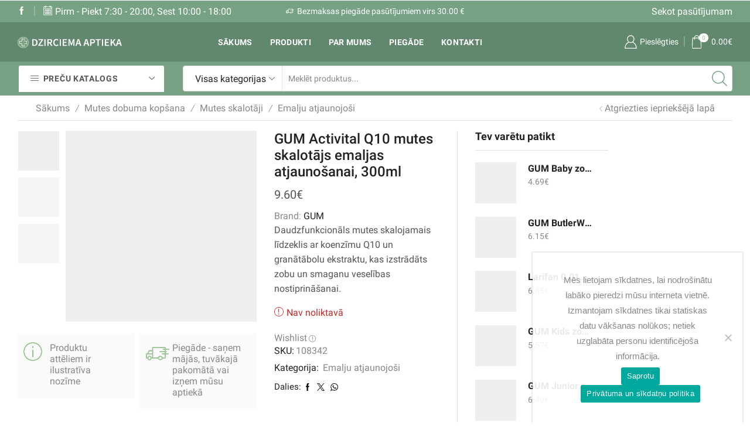

--- FILE ---
content_type: text/html; charset=UTF-8
request_url: https://iaptieka.lv/product/gum-activital-q10-mutes-skalotajs-emaljas-atjaunosanai-300ml/
body_size: 39054
content:

<!DOCTYPE html>
<html lang="lv-LV" >
<head>
	<meta charset="UTF-8" />
	<meta name="viewport" content="width=device-width, initial-scale=1.0, maximum-scale=1.0, user-scalable=0"/>
	<title>GUM Activital Q10 mutes skalotājs emaljas atjaunošanai, 300ml &#8211; iAptieka</title>
<meta name='robots' content='max-image-preview:large' />
	<style>img:is([sizes="auto" i], [sizes^="auto," i]) { contain-intrinsic-size: 3000px 1500px }</style>
	<script>window._wca = window._wca || [];</script>
<link rel='dns-prefetch' href='//www.google.com' />
<link rel='dns-prefetch' href='//stats.wp.com' />
<link rel='dns-prefetch' href='//cdnjs.cloudflare.com' />
<link rel='preconnect' href='//c0.wp.com' />
<link rel='preconnect' href='//i0.wp.com' />
<link rel="alternate" type="application/rss+xml" title="iAptieka&raquo; Plūsma" href="https://iaptieka.lv/feed/" />
<link rel="alternate" type="application/rss+xml" title="Komentāru plūsma" href="https://iaptieka.lv/comments/feed/" />
<link rel='stylesheet' id='wp-block-library-css' href='https://c0.wp.com/c/6.8.3/wp-includes/css/dist/block-library/style.min.css' type='text/css' media='all' />
<style id='classic-theme-styles-inline-css' type='text/css'>
/*! This file is auto-generated */
.wp-block-button__link{color:#fff;background-color:#32373c;border-radius:9999px;box-shadow:none;text-decoration:none;padding:calc(.667em + 2px) calc(1.333em + 2px);font-size:1.125em}.wp-block-file__button{background:#32373c;color:#fff;text-decoration:none}
</style>
<link rel='stylesheet' id='mediaelement-css' href='https://c0.wp.com/c/6.8.3/wp-includes/js/mediaelement/mediaelementplayer-legacy.min.css' type='text/css' media='all' />
<link rel='stylesheet' id='wp-mediaelement-css' href='https://c0.wp.com/c/6.8.3/wp-includes/js/mediaelement/wp-mediaelement.min.css' type='text/css' media='all' />
<style id='jetpack-sharing-buttons-style-inline-css' type='text/css'>
.jetpack-sharing-buttons__services-list{display:flex;flex-direction:row;flex-wrap:wrap;gap:0;list-style-type:none;margin:5px;padding:0}.jetpack-sharing-buttons__services-list.has-small-icon-size{font-size:12px}.jetpack-sharing-buttons__services-list.has-normal-icon-size{font-size:16px}.jetpack-sharing-buttons__services-list.has-large-icon-size{font-size:24px}.jetpack-sharing-buttons__services-list.has-huge-icon-size{font-size:36px}@media print{.jetpack-sharing-buttons__services-list{display:none!important}}.editor-styles-wrapper .wp-block-jetpack-sharing-buttons{gap:0;padding-inline-start:0}ul.jetpack-sharing-buttons__services-list.has-background{padding:1.25em 2.375em}
</style>
<style id='global-styles-inline-css' type='text/css'>
:root{--wp--preset--aspect-ratio--square: 1;--wp--preset--aspect-ratio--4-3: 4/3;--wp--preset--aspect-ratio--3-4: 3/4;--wp--preset--aspect-ratio--3-2: 3/2;--wp--preset--aspect-ratio--2-3: 2/3;--wp--preset--aspect-ratio--16-9: 16/9;--wp--preset--aspect-ratio--9-16: 9/16;--wp--preset--color--black: #000000;--wp--preset--color--cyan-bluish-gray: #abb8c3;--wp--preset--color--white: #ffffff;--wp--preset--color--pale-pink: #f78da7;--wp--preset--color--vivid-red: #cf2e2e;--wp--preset--color--luminous-vivid-orange: #ff6900;--wp--preset--color--luminous-vivid-amber: #fcb900;--wp--preset--color--light-green-cyan: #7bdcb5;--wp--preset--color--vivid-green-cyan: #00d084;--wp--preset--color--pale-cyan-blue: #8ed1fc;--wp--preset--color--vivid-cyan-blue: #0693e3;--wp--preset--color--vivid-purple: #9b51e0;--wp--preset--gradient--vivid-cyan-blue-to-vivid-purple: linear-gradient(135deg,rgba(6,147,227,1) 0%,rgb(155,81,224) 100%);--wp--preset--gradient--light-green-cyan-to-vivid-green-cyan: linear-gradient(135deg,rgb(122,220,180) 0%,rgb(0,208,130) 100%);--wp--preset--gradient--luminous-vivid-amber-to-luminous-vivid-orange: linear-gradient(135deg,rgba(252,185,0,1) 0%,rgba(255,105,0,1) 100%);--wp--preset--gradient--luminous-vivid-orange-to-vivid-red: linear-gradient(135deg,rgba(255,105,0,1) 0%,rgb(207,46,46) 100%);--wp--preset--gradient--very-light-gray-to-cyan-bluish-gray: linear-gradient(135deg,rgb(238,238,238) 0%,rgb(169,184,195) 100%);--wp--preset--gradient--cool-to-warm-spectrum: linear-gradient(135deg,rgb(74,234,220) 0%,rgb(151,120,209) 20%,rgb(207,42,186) 40%,rgb(238,44,130) 60%,rgb(251,105,98) 80%,rgb(254,248,76) 100%);--wp--preset--gradient--blush-light-purple: linear-gradient(135deg,rgb(255,206,236) 0%,rgb(152,150,240) 100%);--wp--preset--gradient--blush-bordeaux: linear-gradient(135deg,rgb(254,205,165) 0%,rgb(254,45,45) 50%,rgb(107,0,62) 100%);--wp--preset--gradient--luminous-dusk: linear-gradient(135deg,rgb(255,203,112) 0%,rgb(199,81,192) 50%,rgb(65,88,208) 100%);--wp--preset--gradient--pale-ocean: linear-gradient(135deg,rgb(255,245,203) 0%,rgb(182,227,212) 50%,rgb(51,167,181) 100%);--wp--preset--gradient--electric-grass: linear-gradient(135deg,rgb(202,248,128) 0%,rgb(113,206,126) 100%);--wp--preset--gradient--midnight: linear-gradient(135deg,rgb(2,3,129) 0%,rgb(40,116,252) 100%);--wp--preset--font-size--small: 13px;--wp--preset--font-size--medium: 20px;--wp--preset--font-size--large: 36px;--wp--preset--font-size--x-large: 42px;--wp--preset--spacing--20: 0.44rem;--wp--preset--spacing--30: 0.67rem;--wp--preset--spacing--40: 1rem;--wp--preset--spacing--50: 1.5rem;--wp--preset--spacing--60: 2.25rem;--wp--preset--spacing--70: 3.38rem;--wp--preset--spacing--80: 5.06rem;--wp--preset--shadow--natural: 6px 6px 9px rgba(0, 0, 0, 0.2);--wp--preset--shadow--deep: 12px 12px 50px rgba(0, 0, 0, 0.4);--wp--preset--shadow--sharp: 6px 6px 0px rgba(0, 0, 0, 0.2);--wp--preset--shadow--outlined: 6px 6px 0px -3px rgba(255, 255, 255, 1), 6px 6px rgba(0, 0, 0, 1);--wp--preset--shadow--crisp: 6px 6px 0px rgba(0, 0, 0, 1);}:where(.is-layout-flex){gap: 0.5em;}:where(.is-layout-grid){gap: 0.5em;}body .is-layout-flex{display: flex;}.is-layout-flex{flex-wrap: wrap;align-items: center;}.is-layout-flex > :is(*, div){margin: 0;}body .is-layout-grid{display: grid;}.is-layout-grid > :is(*, div){margin: 0;}:where(.wp-block-columns.is-layout-flex){gap: 2em;}:where(.wp-block-columns.is-layout-grid){gap: 2em;}:where(.wp-block-post-template.is-layout-flex){gap: 1.25em;}:where(.wp-block-post-template.is-layout-grid){gap: 1.25em;}.has-black-color{color: var(--wp--preset--color--black) !important;}.has-cyan-bluish-gray-color{color: var(--wp--preset--color--cyan-bluish-gray) !important;}.has-white-color{color: var(--wp--preset--color--white) !important;}.has-pale-pink-color{color: var(--wp--preset--color--pale-pink) !important;}.has-vivid-red-color{color: var(--wp--preset--color--vivid-red) !important;}.has-luminous-vivid-orange-color{color: var(--wp--preset--color--luminous-vivid-orange) !important;}.has-luminous-vivid-amber-color{color: var(--wp--preset--color--luminous-vivid-amber) !important;}.has-light-green-cyan-color{color: var(--wp--preset--color--light-green-cyan) !important;}.has-vivid-green-cyan-color{color: var(--wp--preset--color--vivid-green-cyan) !important;}.has-pale-cyan-blue-color{color: var(--wp--preset--color--pale-cyan-blue) !important;}.has-vivid-cyan-blue-color{color: var(--wp--preset--color--vivid-cyan-blue) !important;}.has-vivid-purple-color{color: var(--wp--preset--color--vivid-purple) !important;}.has-black-background-color{background-color: var(--wp--preset--color--black) !important;}.has-cyan-bluish-gray-background-color{background-color: var(--wp--preset--color--cyan-bluish-gray) !important;}.has-white-background-color{background-color: var(--wp--preset--color--white) !important;}.has-pale-pink-background-color{background-color: var(--wp--preset--color--pale-pink) !important;}.has-vivid-red-background-color{background-color: var(--wp--preset--color--vivid-red) !important;}.has-luminous-vivid-orange-background-color{background-color: var(--wp--preset--color--luminous-vivid-orange) !important;}.has-luminous-vivid-amber-background-color{background-color: var(--wp--preset--color--luminous-vivid-amber) !important;}.has-light-green-cyan-background-color{background-color: var(--wp--preset--color--light-green-cyan) !important;}.has-vivid-green-cyan-background-color{background-color: var(--wp--preset--color--vivid-green-cyan) !important;}.has-pale-cyan-blue-background-color{background-color: var(--wp--preset--color--pale-cyan-blue) !important;}.has-vivid-cyan-blue-background-color{background-color: var(--wp--preset--color--vivid-cyan-blue) !important;}.has-vivid-purple-background-color{background-color: var(--wp--preset--color--vivid-purple) !important;}.has-black-border-color{border-color: var(--wp--preset--color--black) !important;}.has-cyan-bluish-gray-border-color{border-color: var(--wp--preset--color--cyan-bluish-gray) !important;}.has-white-border-color{border-color: var(--wp--preset--color--white) !important;}.has-pale-pink-border-color{border-color: var(--wp--preset--color--pale-pink) !important;}.has-vivid-red-border-color{border-color: var(--wp--preset--color--vivid-red) !important;}.has-luminous-vivid-orange-border-color{border-color: var(--wp--preset--color--luminous-vivid-orange) !important;}.has-luminous-vivid-amber-border-color{border-color: var(--wp--preset--color--luminous-vivid-amber) !important;}.has-light-green-cyan-border-color{border-color: var(--wp--preset--color--light-green-cyan) !important;}.has-vivid-green-cyan-border-color{border-color: var(--wp--preset--color--vivid-green-cyan) !important;}.has-pale-cyan-blue-border-color{border-color: var(--wp--preset--color--pale-cyan-blue) !important;}.has-vivid-cyan-blue-border-color{border-color: var(--wp--preset--color--vivid-cyan-blue) !important;}.has-vivid-purple-border-color{border-color: var(--wp--preset--color--vivid-purple) !important;}.has-vivid-cyan-blue-to-vivid-purple-gradient-background{background: var(--wp--preset--gradient--vivid-cyan-blue-to-vivid-purple) !important;}.has-light-green-cyan-to-vivid-green-cyan-gradient-background{background: var(--wp--preset--gradient--light-green-cyan-to-vivid-green-cyan) !important;}.has-luminous-vivid-amber-to-luminous-vivid-orange-gradient-background{background: var(--wp--preset--gradient--luminous-vivid-amber-to-luminous-vivid-orange) !important;}.has-luminous-vivid-orange-to-vivid-red-gradient-background{background: var(--wp--preset--gradient--luminous-vivid-orange-to-vivid-red) !important;}.has-very-light-gray-to-cyan-bluish-gray-gradient-background{background: var(--wp--preset--gradient--very-light-gray-to-cyan-bluish-gray) !important;}.has-cool-to-warm-spectrum-gradient-background{background: var(--wp--preset--gradient--cool-to-warm-spectrum) !important;}.has-blush-light-purple-gradient-background{background: var(--wp--preset--gradient--blush-light-purple) !important;}.has-blush-bordeaux-gradient-background{background: var(--wp--preset--gradient--blush-bordeaux) !important;}.has-luminous-dusk-gradient-background{background: var(--wp--preset--gradient--luminous-dusk) !important;}.has-pale-ocean-gradient-background{background: var(--wp--preset--gradient--pale-ocean) !important;}.has-electric-grass-gradient-background{background: var(--wp--preset--gradient--electric-grass) !important;}.has-midnight-gradient-background{background: var(--wp--preset--gradient--midnight) !important;}.has-small-font-size{font-size: var(--wp--preset--font-size--small) !important;}.has-medium-font-size{font-size: var(--wp--preset--font-size--medium) !important;}.has-large-font-size{font-size: var(--wp--preset--font-size--large) !important;}.has-x-large-font-size{font-size: var(--wp--preset--font-size--x-large) !important;}
:where(.wp-block-post-template.is-layout-flex){gap: 1.25em;}:where(.wp-block-post-template.is-layout-grid){gap: 1.25em;}
:where(.wp-block-columns.is-layout-flex){gap: 2em;}:where(.wp-block-columns.is-layout-grid){gap: 2em;}
:root :where(.wp-block-pullquote){font-size: 1.5em;line-height: 1.6;}
</style>
<link rel='stylesheet' id='cookie-notice-front-css' href='https://iaptieka.lv/wp-content/plugins/cookie-notice/css/front.min.css' type='text/css' media='all' />
<style id='woocommerce-inline-inline-css' type='text/css'>
.woocommerce form .form-row .required { visibility: visible; }
</style>
<link rel='stylesheet' id='select2css-css' href='//cdnjs.cloudflare.com/ajax/libs/select2/4.0.7/css/select2.css' type='text/css' media='all' />
<link rel='stylesheet' id='brands-styles-css' href='https://c0.wp.com/p/woocommerce/10.0.4/assets/css/brands.css' type='text/css' media='all' />
<link rel='stylesheet' id='etheme-parent-style-css' href='https://iaptieka.lv/wp-content/themes/xstore/xstore.min.css' type='text/css' media='all' />
<link rel='stylesheet' id='child-style-css' href='https://iaptieka.lv/wp-content/themes/xstore-child/style.css' type='text/css' media='all' />
<link rel='stylesheet' id='etheme-swatches-style-css' href='https://iaptieka.lv/wp-content/themes/xstore/css/swatches.min.css' type='text/css' media='all' />
<link rel='stylesheet' id='etheme-wpb-style-css' href='https://iaptieka.lv/wp-content/themes/xstore/css/wpb.min.css' type='text/css' media='all' />
<link rel='stylesheet' id='js_composer_front-css' href='https://iaptieka.lv/wp-content/plugins/js_composer/assets/css/js_composer.min.css' type='text/css' media='all' />
<link rel='stylesheet' id='etheme-cookie-notice-style-css' href='https://iaptieka.lv/wp-content/themes/xstore/css/cookie-notice.min.css' type='text/css' media='all' />
<link rel='stylesheet' id='etheme-slick-library-css' href='https://iaptieka.lv/wp-content/themes/xstore/css/libs/slick.min.css' type='text/css' media='all' />
<link rel='stylesheet' id='etheme-breadcrumbs-css' href='https://iaptieka.lv/wp-content/themes/xstore/css/modules/breadcrumbs.min.css' type='text/css' media='all' />
<link rel='stylesheet' id='etheme-back-top-css' href='https://iaptieka.lv/wp-content/themes/xstore/css/modules/back-top.min.css' type='text/css' media='all' />
<link rel='stylesheet' id='etheme-mobile-panel-css' href='https://iaptieka.lv/wp-content/themes/xstore/css/modules/layout/mobile-panel.min.css' type='text/css' media='all' />
<link rel='stylesheet' id='etheme-woocommerce-css' href='https://iaptieka.lv/wp-content/themes/xstore/css/modules/woocommerce/global.min.css' type='text/css' media='all' />
<link rel='stylesheet' id='etheme-woocommerce-archive-css' href='https://iaptieka.lv/wp-content/themes/xstore/css/modules/woocommerce/archive.min.css' type='text/css' media='all' />
<link rel='stylesheet' id='etheme-single-product-builder-css' href='https://iaptieka.lv/wp-content/themes/xstore/css/modules/woocommerce/single-product/single-product-builder.min.css' type='text/css' media='all' />
<link rel='stylesheet' id='etheme-single-product-elements-css' href='https://iaptieka.lv/wp-content/themes/xstore/css/modules/woocommerce/single-product/single-product-elements.min.css' type='text/css' media='all' />
<link rel='stylesheet' id='etheme-star-rating-css' href='https://iaptieka.lv/wp-content/themes/xstore/css/modules/star-rating.min.css' type='text/css' media='all' />
<link rel='stylesheet' id='etheme-comments-css' href='https://iaptieka.lv/wp-content/themes/xstore/css/modules/comments.min.css' type='text/css' media='all' />
<link rel='stylesheet' id='etheme-single-post-meta-css' href='https://iaptieka.lv/wp-content/themes/xstore/css/modules/blog/single-post/meta.min.css' type='text/css' media='all' />
<style id='xstore-icons-font-inline-css' type='text/css'>
@font-face {
				  font-family: 'xstore-icons';
				  src:
				    url('https://iaptieka.lv/wp-content/themes/xstore/fonts/xstore-icons-light.ttf') format('truetype'),
				    url('https://iaptieka.lv/wp-content/themes/xstore/fonts/xstore-icons-light.woff2') format('woff2'),
				    url('https://iaptieka.lv/wp-content/themes/xstore/fonts/xstore-icons-light.woff') format('woff'),
				    url('https://iaptieka.lv/wp-content/themes/xstore/fonts/xstore-icons-light.svg#xstore-icons') format('svg');
				  font-weight: normal;
				  font-style: normal;
				  font-display: swap;
				}
</style>
<link rel='stylesheet' id='etheme-header-menu-css' href='https://iaptieka.lv/wp-content/themes/xstore/css/modules/layout/header/parts/menu.min.css' type='text/css' media='all' />
<link rel='stylesheet' id='etheme-all-departments-menu-css' href='https://iaptieka.lv/wp-content/themes/xstore/css/modules/layout/header/parts/all-departments-menu.min.css' type='text/css' media='all' />
<link rel='stylesheet' id='etheme-header-search-css' href='https://iaptieka.lv/wp-content/themes/xstore/css/modules/layout/header/parts/search.min.css' type='text/css' media='all' />
<link rel='stylesheet' id='xstore-kirki-styles-css' href='https://iaptieka.lv/wp-content/uploads/xstore/kirki-styles.css' type='text/css' media='all' />
<script type="text/template" id="tmpl-variation-template">
	<div class="woocommerce-variation-description">{{{ data.variation.variation_description }}}</div>
	<div class="woocommerce-variation-price">{{{ data.variation.price_html }}}</div>
	<div class="woocommerce-variation-availability">{{{ data.variation.availability_html }}}</div>
</script>
<script type="text/template" id="tmpl-unavailable-variation-template">
	<p role="alert">Atvainojiet, šis produkts pašlaik nav pieejams. Lūdzu izvēlaties citu kombināciju.</p>
</script>
<script type="text/javascript" src="https://c0.wp.com/c/6.8.3/wp-includes/js/jquery/jquery.min.js" id="jquery-core-js"></script>
<script type="text/javascript" defer='defer' src="https://c0.wp.com/c/6.8.3/wp-includes/js/jquery/jquery-migrate.min.js" id="jquery-migrate-js"></script>
<script type="text/javascript" defer='defer' src="https://iaptieka.lv/wp-content/plugins/recaptcha-woo/js/rcfwc.js" id="rcfwc-js-js" defer="defer" data-wp-strategy="defer"></script>
<script type="text/javascript" defer='defer' src="https://www.google.com/recaptcha/api.js?explicit&amp;hl=lv" id="recaptcha-js" defer="defer" data-wp-strategy="defer"></script>
<script type="text/javascript" defer='defer' src="https://c0.wp.com/p/woocommerce/10.0.4/assets/js/jquery-blockui/jquery.blockUI.min.js" id="jquery-blockui-js" data-wp-strategy="defer"></script>
<script type="text/javascript" id="wc-add-to-cart-js-extra">
/* <![CDATA[ */
var wc_add_to_cart_params = {"ajax_url":"\/wp-admin\/admin-ajax.php","wc_ajax_url":"\/?wc-ajax=%%endpoint%%","i18n_view_cart":"Apskat\u012bt grozu","cart_url":"https:\/\/iaptieka.lv\/cart-2\/","is_cart":"","cart_redirect_after_add":"no"};
/* ]]> */
</script>
<script type="text/javascript" defer='defer' src="https://c0.wp.com/p/woocommerce/10.0.4/assets/js/frontend/add-to-cart.min.js" id="wc-add-to-cart-js" data-wp-strategy="defer"></script>
<script type="text/javascript" defer='defer' src="https://c0.wp.com/p/woocommerce/10.0.4/assets/js/zoom/jquery.zoom.min.js" id="zoom-js" defer="defer" data-wp-strategy="defer"></script>
<script type="text/javascript" id="wc-single-product-js-extra">
/* <![CDATA[ */
var wc_single_product_params = {"i18n_required_rating_text":"L\u016bdzu, izv\u0113lieties v\u0113rt\u0113jumu","i18n_rating_options":["1 of 5 stars","2 of 5 stars","3 of 5 stars","4 of 5 stars","5 of 5 stars"],"i18n_product_gallery_trigger_text":"View full-screen image gallery","review_rating_required":"yes","flexslider":{"rtl":false,"animation":"slide","smoothHeight":true,"directionNav":false,"controlNav":"thumbnails","slideshow":false,"animationSpeed":500,"animationLoop":false,"allowOneSlide":false},"zoom_enabled":"1","zoom_options":[],"photoswipe_enabled":"","photoswipe_options":{"shareEl":false,"closeOnScroll":false,"history":false,"hideAnimationDuration":0,"showAnimationDuration":0},"flexslider_enabled":""};
/* ]]> */
</script>
<script type="text/javascript" defer='defer' src="https://c0.wp.com/p/woocommerce/10.0.4/assets/js/frontend/single-product.min.js" id="wc-single-product-js" defer="defer" data-wp-strategy="defer"></script>
<script type="text/javascript" defer='defer' src="https://c0.wp.com/p/woocommerce/10.0.4/assets/js/js-cookie/js.cookie.min.js" id="js-cookie-js" defer="defer" data-wp-strategy="defer"></script>
<script type="text/javascript" id="woocommerce-js-extra">
/* <![CDATA[ */
var woocommerce_params = {"ajax_url":"\/wp-admin\/admin-ajax.php","wc_ajax_url":"\/?wc-ajax=%%endpoint%%","i18n_password_show":"Show password","i18n_password_hide":"Hide password"};
/* ]]> */
</script>
<script type="text/javascript" defer='defer' src="https://c0.wp.com/p/woocommerce/10.0.4/assets/js/frontend/woocommerce.min.js" id="woocommerce-js" defer="defer" data-wp-strategy="defer"></script>
<script type="text/javascript" defer='defer' src="https://iaptieka.lv/wp-content/plugins/js_composer/assets/js/vendors/woocommerce-add-to-cart.js" id="vc_woocommerce-add-to-cart-js-js"></script>
<script type="text/javascript" defer='defer' src="https://stats.wp.com/s-202549.js" id="woocommerce-analytics-js" defer="defer" data-wp-strategy="defer"></script>
<script type="text/javascript" defer='defer' src="https://c0.wp.com/c/6.8.3/wp-includes/js/underscore.min.js" id="underscore-js"></script>
<script type="text/javascript" id="wp-util-js-extra">
/* <![CDATA[ */
var _wpUtilSettings = {"ajax":{"url":"\/wp-admin\/admin-ajax.php"}};
/* ]]> */
</script>
<script type="text/javascript" defer='defer' src="https://c0.wp.com/c/6.8.3/wp-includes/js/wp-util.min.js" id="wp-util-js"></script>
<script type="text/javascript" id="wc-add-to-cart-variation-js-extra">
/* <![CDATA[ */
var wc_add_to_cart_variation_params = {"wc_ajax_url":"\/?wc-ajax=%%endpoint%%","i18n_no_matching_variations_text":"Atvainojiet, neviens produkts neatbilda j\u016bsu izv\u0113lei. L\u016bdzu, izv\u0113lieties citu kombin\u0101ciju.","i18n_make_a_selection_text":"L\u016bdzu izv\u0113lieties vienu produkta opciju pirms pievienojat produktu groz\u0101.","i18n_unavailable_text":"Atvainojiet, \u0161is produkts pa\u0161laik nav pieejams. L\u016bdzu izv\u0113laties citu kombin\u0101ciju.","i18n_reset_alert_text":"Your selection has been reset. Please select some product options before adding this product to your cart."};
/* ]]> */
</script>
<script type="text/javascript" defer='defer' src="https://c0.wp.com/p/woocommerce/10.0.4/assets/js/frontend/add-to-cart-variation.min.js" id="wc-add-to-cart-variation-js" defer="defer" data-wp-strategy="defer"></script>
<script></script><link rel="https://api.w.org/" href="https://iaptieka.lv/wp-json/" /><link rel="alternate" title="JSON" type="application/json" href="https://iaptieka.lv/wp-json/wp/v2/product/1344" /><link rel="EditURI" type="application/rsd+xml" title="RSD" href="https://iaptieka.lv/xmlrpc.php?rsd" />
<meta name="generator" content="WordPress 6.8.3" />
<meta name="generator" content="WooCommerce 10.0.4" />
<link rel="canonical" href="https://iaptieka.lv/product/gum-activital-q10-mutes-skalotajs-emaljas-atjaunosanai-300ml/" />
<link rel='shortlink' href='https://iaptieka.lv/?p=1344' />
	<style>img#wpstats{display:none}</style>
					<link rel="prefetch" as="font" href="https://iaptieka.lv/wp-content/themes/xstore/fonts/xstore-icons-light.woff?v=9.5.3" type="font/woff">
					<link rel="prefetch" as="font" href="https://iaptieka.lv/wp-content/themes/xstore/fonts/xstore-icons-light.woff2?v=9.5.3" type="font/woff2">
			<noscript><style>.woocommerce-product-gallery{ opacity: 1 !important; }</style></noscript>
	<meta name="generator" content="Powered by WPBakery Page Builder - drag and drop page builder for WordPress."/>
<link rel="icon" href="https://i0.wp.com/iaptieka.lv/wp-content/uploads/2019/10/cropped-ikona.png?fit=32%2C32&#038;ssl=1" sizes="32x32" />
<link rel="icon" href="https://i0.wp.com/iaptieka.lv/wp-content/uploads/2019/10/cropped-ikona.png?fit=192%2C192&#038;ssl=1" sizes="192x192" />
<link rel="apple-touch-icon" href="https://i0.wp.com/iaptieka.lv/wp-content/uploads/2019/10/cropped-ikona.png?fit=180%2C180&#038;ssl=1" />
<meta name="msapplication-TileImage" content="https://i0.wp.com/iaptieka.lv/wp-content/uploads/2019/10/cropped-ikona.png?fit=270%2C270&#038;ssl=1" />
		<style type="text/css" id="wp-custom-css">
			.tax_label { display: none }
.order-total .includes_tax { display: block }
.mc_embed_signup_scroll { width: 450px}		</style>
		<style id="kirki-inline-styles"></style><style type="text/css" class="et_custom-css">.btn-checkout:hover,.btn-view-wishlist:hover{opacity:1 !important}.content-page,.page-content{padding-bottom:50px}.products-loop .content-product .product-details,.swiper-container .content-product .product-details{text-align:start}.products-loop .content-product .star-rating,.swiper-container .content-product .star-rating{margin-left:0}.carousel-area.products-slider{padding:13px 12px 0}.content-product .products-page-cats a{font-size:11px;text-transform:uppercase}.grid-post-body,.single-post .post-heading{text-align:center}.sidebar-widget .widget-title span,.upsell-products .widget-title span{font-size:18px}.related-products-title{border-bottom:1px solid #e1e1e1;padding-bottom:15px}.related-products-title span{border-bottom:2px solid #4caf50;padding-bottom:13px}.woocommerce-pagination ul li span,.etheme-pagination span,.after-shop-loop a,.etheme-pagination a{border-radius:4px}.footer .et-mailchimp input[type="submit"],.footer .et-mailchimp input[type="email"]{border-radius:4px !important;border-color:transparent !important}.footer .mc4wp-form .et-mailchimp{background-color:#fff;border-radius:4px !important}input.dokan-form-control,input[type="text"],input[type="number"],input[type="email"],input[type="search"],input[type="password"],input[type="tel"],input[type="url"],.with-border-radius{border-radius:4px}@media (min-width:993px){.container,.et-container{padding-left:30px;padding-right:30px}.products-loop .product:hover,.carousel-area .product-slide:hover{box-shadow:0 0 10px 3px rgba(0,0,0,.1);z-index:2;transform:translateY(-5px) scale(1.007);border-radius:5px}.products-loop .type-product{padding-top:15px}.products-loop .content-product{margin-bottom:15px}.products-loop .product,.swiper-container .product-slide{transition:all .2s ease-in-out}}@media (min-width:768px) and (max-width:992px){.container,.et-container{padding-left:30px;padding-right:30px}}.swiper-custom-right:not(.et-swiper-elementor-nav),.swiper-custom-left:not(.et-swiper-elementor-nav){background:transparent !important}@media only screen and (max-width:1830px){.swiper-custom-left,.middle-inside .swiper-entry .swiper-button-prev,.middle-inside.swiper-entry .swiper-button-prev{left:-15px}.swiper-custom-right,.middle-inside .swiper-entry .swiper-button-next,.middle-inside.swiper-entry .swiper-button-next{right:-15px}.middle-inbox .swiper-entry .swiper-button-prev,.middle-inbox.swiper-entry .swiper-button-prev{left:8px}.middle-inbox .swiper-entry .swiper-button-next,.middle-inbox.swiper-entry .swiper-button-next{right:8px}.swiper-entry:hover .swiper-custom-left,.middle-inside .swiper-entry:hover .swiper-button-prev,.middle-inside.swiper-entry:hover .swiper-button-prev{left:-5px}.swiper-entry:hover .swiper-custom-right,.middle-inside .swiper-entry:hover .swiper-button-next,.middle-inside.swiper-entry:hover .swiper-button-next{right:-5px}.middle-inbox .swiper-entry:hover .swiper-button-prev,.middle-inbox.swiper-entry:hover .swiper-button-prev{left:5px}.middle-inbox .swiper-entry:hover .swiper-button-next,.middle-inbox.swiper-entry:hover .swiper-button-next{right:5px}}.header-main-menu.et_element-top-level .menu{margin-right:-5px;margin-left:-5px}@media only screen and (max-width:992px){.header-wrapper,.site-header-vertical{display:none}}@media only screen and (min-width:993px){.mobile-header-wrapper{display:none}}.swiper-container{width:auto}.content-product .product-content-image img,.category-grid img,.categoriesCarousel .category-grid img{width:100%}.etheme-elementor-slider:not(.swiper-container-initialized,.swiper-initialized) .swiper-slide{max-width:calc(100% / var(--slides-per-view,4))}.etheme-elementor-slider[data-animation]:not(.swiper-container-initialized,.swiper-initialized,[data-animation=slide],[data-animation=coverflow]) .swiper-slide{max-width:100%}body:not([data-elementor-device-mode]) .etheme-elementor-off-canvas__container{transition:none;opacity:0;visibility:hidden;position:fixed}</style><noscript><style> .wpb_animate_when_almost_visible { opacity: 1; }</style></noscript><style type="text/css" data-type="et_vc_shortcodes-custom-css">@media only screen and (max-width: 1199px) and (min-width: 769px) { div.et-md-no-bg { background-image: none !important; } }@media only screen and (max-width: 768px) and (min-width: 480px) { div.et-sm-no-bg { background-image: none !important; } }@media only screen and (max-width: 480px) {div.et-xs-no-bg { background-image: none !important; }}</style></head>
<body class="wp-singular product-template-default single single-product postid-1344 wp-theme-xstore wp-child-theme-xstore-child theme-xstore cookies-not-set woocommerce woocommerce-page woocommerce-no-js et_cart-type-1 et_b_dt_header-not-overlap et_b_mob_header-not-overlap breadcrumbs-type-left2 wide et-preloader-off et-catalog-off  sticky-message-on et-secondary-menu-on et-secondary-visibility-opened et-secondary-on-home et-enable-swatch wpb-js-composer js-comp-ver-8.6.1 vc_responsive" data-mode="light">



<div class="template-container">

		<div class="template-content">
		<div class="page-wrapper">
			<header id="header" class="site-header sticky"  data-type="smart"><div class="header-wrapper">
<div class="header-top-wrapper ">
	<div class="header-top" data-title="Header top">
		<div class="et-row-container et-container">
			<div class="et-wrap-columns flex align-items-center">		
				
		
        <div class="et_column et_col-xs-4 et_col-xs-offset-0 pos-static">
			

<style>                .connect-block-element-Kaccg {
                    --connect-block-space: 10px;
                    margin: 0 -10px;
                }
                .et_element.connect-block-element-Kaccg > div,
                .et_element.connect-block-element-Kaccg > form.cart,
                .et_element.connect-block-element-Kaccg > .price {
                    margin: 0 10px;
                }
                                    .et_element.connect-block-element-Kaccg > .et_b_header-widget > div, 
                    .et_element.connect-block-element-Kaccg > .et_b_header-widget > ul {
                        margin-left: 10px;
                        margin-right: 10px;
                    }
                    .et_element.connect-block-element-Kaccg .widget_nav_menu .menu > li > a {
                        margin: 0 10px                    }
/*                    .et_element.connect-block-element-Kaccg .widget_nav_menu .menu .menu-item-has-children > a:after {
                        right: 10px;
                    }*/
                </style><div class="et_element et_connect-block flex flex-row connect-block-element-Kaccg align-items-center justify-content-start">

<div class="et_element et_b_header-socials et-socials flex flex-nowrap align-items-center  justify-content-start mob-justify-content-start et_element-top-level flex-row" >
	        <a href="https://www.facebook.com/dzirciema.aptieka/" target="_blank" rel="nofollow"           data-tooltip="Facebook" title="Facebook">
            <span class="screen-reader-text hidden">Facebook</span>
			<svg xmlns="http://www.w3.org/2000/svg" width="1em" height="1em" viewBox="0 0 24 24"><path d="M13.488 8.256v-3c0-0.84 0.672-1.488 1.488-1.488h1.488v-3.768h-2.976c-2.472 0-4.488 2.016-4.488 4.512v3.744h-3v3.744h3v12h4.512v-12h3l1.488-3.744h-4.512z"></path></svg>        </a>
	</div>

<span class="et_connect-block-sep"></span>

<div class="et_element et_b_header-html_block header-html_block1" ><p><i class="et-icon et-calendar et_b-icon"></i> Pirm - Piekt 7:30 - 20:00, Sest 10:00 - 18:00</p></div>

</div>        </div>
			
				
		
        <div class="et_column et_col-xs-4 et_col-xs-offset-0">
			

<div class="et_promo_text_carousel swiper-entry pos-relative arrows-hovered ">
	<div class="swiper-container stop-on-hover et_element" data-loop="true" data-speed="400" data-breakpoints="1" data-xs-slides="1" data-sm-slides="1" data-md-slides="1" data-lt-slides="1" data-slides-per-view="1" data-slides-per-group="1"  data-autoplay='2000'>
		<div class="header-promo-text et-promo-text-carousel swiper-wrapper">
							<div class="swiper-slide flex justify-content-center align-items-center">
					<span class="et_b-icon"><svg xmlns="http://www.w3.org/2000/svg" width="1em" height="1em" viewBox="0 0 24 24"><path d="M22.080 16.488c-3.504-2.808-4.776-1.44-6.144 0l-0.24 0.24c-0.24 0.216-0.936 0-1.752-0.528-0.912-0.6-2.040-1.584-3.288-2.832-4.128-4.152-3.384-5.016-3.336-5.040l0.24-0.24c1.416-1.392 2.736-2.688-0.072-6.144-0.936-1.152-1.872-1.728-2.832-1.776-1.368-0.096-2.496 1.080-3.336 1.968-0.12 0.144-0.264 0.288-0.408 0.432-1.032 1.008-1.056 3.192-0.048 5.832 1.056 2.832 3.192 5.952 6 8.736 2.76 2.76 5.856 4.896 8.736 6 1.32 0.504 2.496 0.744 3.504 0.744 1.032 0 1.848-0.264 2.328-0.744 0.144-0.12 0.312-0.264 0.456-0.432 0.912-0.864 2.040-1.944 1.992-3.36-0.024-0.96-0.624-1.896-1.8-2.856zM6.744 7.224l-0.24 0.24c-1.128 1.152-0.096 3.216 3.384 6.672 1.344 1.344 2.496 2.328 3.48 2.976 1.44 0.936 2.52 1.056 3.192 0.36l0.264-0.264c1.296-1.296 1.944-1.944 4.584 0.168 0.888 0.72 1.344 1.368 1.368 1.968 0.024 0.912-0.936 1.8-1.632 2.448-0.192 0.144-0.336 0.312-0.48 0.456-0.672 0.648-2.544 0.552-4.656-0.24-2.64-0.984-5.616-3-8.328-5.712-2.688-2.592-4.704-5.544-5.76-8.28-0.768-2.136-0.864-4.008-0.216-4.632 0.072-0.072 0.144-0.168 0.216-0.24s0.144-0.144 0.216-0.24c0.744-0.816 1.56-1.632 2.4-1.632h0.072c0.624 0.024 1.272 0.48 1.968 1.344 2.136 2.664 1.44 3.36 0.168 4.608zM19.008 10.104c0.096 0.048 0.168 0.048 0.24 0.048 0.24 0 0.432-0.144 0.528-0.36 0.648-1.584 0.264-3.408-0.96-4.632-1.248-1.248-3.168-1.608-4.8-0.888-0.144 0.048-0.264 0.168-0.312 0.312s-0.048 0.312 0 0.432c0.048 0.144 0.168 0.264 0.312 0.312s0.312 0.048 0.456-0.024c1.176-0.528 2.592-0.288 3.504 0.624 0.888 0.888 1.152 2.232 0.696 3.384-0.072 0.336 0.072 0.696 0.336 0.792zM12.504 1.896c0.144 0.048 0.312 0.048 0.456-0.024 2.592-1.176 5.712-0.6 7.752 1.416 1.968 1.968 2.568 4.896 1.512 7.488-0.12 0.288 0.048 0.648 0.312 0.744 0.096 0.048 0.168 0.048 0.24 0.048 0.24 0 0.456-0.144 0.504-0.336 1.224-3.024 0.552-6.456-1.752-8.76-2.376-2.376-6-3.024-9.024-1.656-0.144 0.048-0.264 0.168-0.312 0.312s-0.048 0.312 0 0.432c0.048 0.168 0.168 0.264 0.312 0.336z"></path></svg></span>					<span class="text-nowrap">22117744</span>
														</div>
							<div class="swiper-slide flex justify-content-center align-items-center">
					<span class="et_b-icon"><svg xmlns="http://www.w3.org/2000/svg" width="1em" height="1em" viewBox="0 0 24 24"><path d="M23.448 7.248h-3.24v-1.032c0-0.528-0.432-0.96-0.96-0.96h-11.784c-0.528 0-0.96 0.432-0.96 0.96v2.304h-3.048c0 0 0 0 0 0-0.192 0-0.384 0.096-0.48 0.264l-1.56 2.736h-0.864c-0.312 0-0.552 0.24-0.552 0.552v4.416c0 0.288 0.24 0.552 0.552 0.552h1.032c0.264 1.032 1.176 1.728 2.208 1.728 0.144 0 0.288-0.024 0.432-0.048 0.888-0.168 1.584-0.816 1.8-1.68h1.032c0.048 0 0.12-0.024 0.168-0.024 0.072 0.024 0.168 0.024 0.24 0.024h5.040c0.288 1.176 1.44 1.92 2.64 1.68 0.888-0.168 1.584-0.816 1.8-1.68h2.328c0.528 0 0.96-0.432 0.96-0.96v-3.48h2.4c0.312 0 0.552-0.24 0.552-0.552s-0.24-0.552-0.552-0.552h-2.4v-1.032h0.288c0.312 0 0.552-0.24 0.552-0.552s-0.24-0.552-0.552-0.552h-0.288v-1.032h3.24c0.312 0 0.552-0.24 0.552-0.552-0.024-0.288-0.264-0.528-0.576-0.528zM16.848 7.8c0 0.312 0.24 0.552 0.552 0.552h1.728v1.032h-4.68c-0.312 0-0.552 0.24-0.552 0.552s0.24 0.552 0.552 0.552h4.656v1.032h-2.568c-0.144 0-0.288 0.048-0.384 0.168-0.096 0.096-0.168 0.24-0.168 0.384 0 0.312 0.24 0.552 0.552 0.552h2.544v3.312h-2.16c-0.144-0.552-0.456-1.008-0.936-1.344-0.504-0.336-1.104-0.48-1.704-0.36-0.888 0.168-1.584 0.816-1.8 1.68l-4.92-0.024 0.024-9.552 11.496 0.024v0.888h-1.728c-0.264 0-0.504 0.24-0.504 0.552zM14.712 15.288c0.648 0 1.2 0.528 1.2 1.2 0 0.648-0.528 1.2-1.2 1.2-0.648 0-1.2-0.528-1.2-1.2 0.024-0.672 0.552-1.2 1.2-1.2zM3.792 15.288c0.648 0 1.2 0.528 1.2 1.2 0 0.648-0.528 1.2-1.2 1.2s-1.2-0.528-1.2-1.2c0.024-0.672 0.552-1.2 1.2-1.2zM6.48 12.6v3.312h-0.48c-0.144-0.552-0.456-1.008-0.936-1.344-0.504-0.336-1.104-0.48-1.704-0.36-0.888 0.168-1.584 0.816-1.8 1.68h-0.48v-3.288h5.4zM6.48 9.624v1.896h-3.792l1.080-1.872h2.712z"></path></svg></span>					<span class="text-nowrap">Bezmaksas piegāde pasūtījumiem virs 30.00 €</span>
														</div>
					</div>
					<div class="swiper-custom-left swiper-button-prev mob-hide ">
			</div>
			<div class="swiper-custom-right swiper-button-next mob-hide ">
			</div>
					</div>
</div>

        </div>
			
				
		
        <div class="et_column et_col-xs-4 et_col-xs-offset-0 pos-static">
			

<style>                .connect-block-element-rPhaz {
                    --connect-block-space: 5px;
                    margin: 0 -5px;
                }
                .et_element.connect-block-element-rPhaz > div,
                .et_element.connect-block-element-rPhaz > form.cart,
                .et_element.connect-block-element-rPhaz > .price {
                    margin: 0 5px;
                }
                                    .et_element.connect-block-element-rPhaz > .et_b_header-widget > div, 
                    .et_element.connect-block-element-rPhaz > .et_b_header-widget > ul {
                        margin-left: 5px;
                        margin-right: 5px;
                    }
                    .et_element.connect-block-element-rPhaz .widget_nav_menu .menu > li > a {
                        margin: 0 5px                    }
/*                    .et_element.connect-block-element-rPhaz .widget_nav_menu .menu .menu-item-has-children > a:after {
                        right: 5px;
                    }*/
                </style><div class="et_element et_connect-block flex flex-row connect-block-element-rPhaz align-items-center justify-content-end">

<div class="et_element et_b_header-html_block header-html_block2" ><p><a style="color: currentcolor" href="/sekot-pasutijumam">Sekot pasūtījumam</a></p></div>

</div>        </div>
	</div>		</div>
	</div>
</div>

<div class="header-main-wrapper sticky">
	<div class="header-main" data-title="Header main">
		<div class="et-row-container et-container">
			<div class="et-wrap-columns flex align-items-center">		
				
		
        <div class="et_column et_col-xs-2 et_col-xs-offset-0">
			

    <div class="et_element et_b_header-logo align-start mob-align-center et_element-top-level" >
        <a href="https://iaptieka.lv">
            <span><img width="1288" height="140" src="https://i0.wp.com/iaptieka.lv/wp-content/uploads/2019/10/logo-veikals.png?fit=1288%2C140&amp;ssl=1" class="et_b_header-logo-img" alt="" decoding="async" fetchpriority="high" srcset="https://i0.wp.com/iaptieka.lv/wp-content/uploads/2019/10/logo-veikals.png?w=1288&amp;ssl=1 1288w, https://i0.wp.com/iaptieka.lv/wp-content/uploads/2019/10/logo-veikals.png?resize=600%2C65&amp;ssl=1 600w, https://i0.wp.com/iaptieka.lv/wp-content/uploads/2019/10/logo-veikals.png?resize=300%2C33&amp;ssl=1 300w, https://i0.wp.com/iaptieka.lv/wp-content/uploads/2019/10/logo-veikals.png?resize=1024%2C111&amp;ssl=1 1024w, https://i0.wp.com/iaptieka.lv/wp-content/uploads/2019/10/logo-veikals.png?resize=768%2C83&amp;ssl=1 768w, https://i0.wp.com/iaptieka.lv/wp-content/uploads/2019/10/logo-veikals.png?resize=1%2C1&amp;ssl=1 1w, https://i0.wp.com/iaptieka.lv/wp-content/uploads/2019/10/logo-veikals.png?resize=10%2C1&amp;ssl=1 10w" sizes="(max-width: 1288px) 100vw, 1288px" /></span><span class="fixed"><img width="1288" height="140" src="https://i0.wp.com/iaptieka.lv/wp-content/uploads/2019/10/logo-veikals.png?fit=1288%2C140&amp;ssl=1" class="et_b_header-logo-img" alt="" decoding="async" fetchpriority="high" srcset="https://i0.wp.com/iaptieka.lv/wp-content/uploads/2019/10/logo-veikals.png?w=1288&amp;ssl=1 1288w, https://i0.wp.com/iaptieka.lv/wp-content/uploads/2019/10/logo-veikals.png?resize=600%2C65&amp;ssl=1 600w, https://i0.wp.com/iaptieka.lv/wp-content/uploads/2019/10/logo-veikals.png?resize=300%2C33&amp;ssl=1 300w, https://i0.wp.com/iaptieka.lv/wp-content/uploads/2019/10/logo-veikals.png?resize=1024%2C111&amp;ssl=1 1024w, https://i0.wp.com/iaptieka.lv/wp-content/uploads/2019/10/logo-veikals.png?resize=768%2C83&amp;ssl=1 768w, https://i0.wp.com/iaptieka.lv/wp-content/uploads/2019/10/logo-veikals.png?resize=1%2C1&amp;ssl=1 1w, https://i0.wp.com/iaptieka.lv/wp-content/uploads/2019/10/logo-veikals.png?resize=10%2C1&amp;ssl=1 10w" sizes="(max-width: 1288px) 100vw, 1288px" /></span>            
        </a>
    </div>

        </div>
			
				
		
        <div class="et_column et_col-xs-6 et_col-xs-offset-0 pos-static">
			

<div class="et_element et_b_header-menu header-main-menu flex align-items-center menu-items-custom  justify-content-end et_element-top-level" >
	<div class="menu-main-container"><ul id="menu-main-menu" class="menu"><li id="menu-item-912" class="menu-item menu-item-type-post_type menu-item-object-page menu-item-home menu-item-912 item-level-0 item-design-dropdown"><a href="https://iaptieka.lv/" class="item-link">Sākums</a></li>
<li id="menu-item-913" class="menu-item menu-item-type-post_type menu-item-object-page current_page_parent menu-item-913 item-level-0 item-design-dropdown"><a href="https://iaptieka.lv/produkti/" class="item-link">Produkti</a></li>
<li id="menu-item-911" class="menu-item menu-item-type-post_type menu-item-object-page menu-item-911 item-level-0 item-design-dropdown"><a href="https://iaptieka.lv/par-mums/" class="item-link">Par mums</a></li>
<li id="menu-item-1950" class="menu-item menu-item-type-post_type menu-item-object-page menu-item-1950 item-level-0 item-design-dropdown columns-2"><a href="https://iaptieka.lv/piegade/" class="item-link">Piegāde</a></li>
<li id="menu-item-910" class="menu-item menu-item-type-post_type menu-item-object-page menu-item-910 item-level-0 item-design-dropdown columns-2"><a href="https://iaptieka.lv/kontakti/" class="item-link">Kontakti</a></li>
</ul></div></div>

        </div>
			
				
		
        <div class="et_column et_col-xs-4 et_col-xs-offset-0 pos-static">
			

<style>                .connect-block-element-YMu86 {
                    --connect-block-space: 5px;
                    margin: 0 -5px;
                }
                .et_element.connect-block-element-YMu86 > div,
                .et_element.connect-block-element-YMu86 > form.cart,
                .et_element.connect-block-element-YMu86 > .price {
                    margin: 0 5px;
                }
                                    .et_element.connect-block-element-YMu86 > .et_b_header-widget > div, 
                    .et_element.connect-block-element-YMu86 > .et_b_header-widget > ul {
                        margin-left: 5px;
                        margin-right: 5px;
                    }
                    .et_element.connect-block-element-YMu86 .widget_nav_menu .menu > li > a {
                        margin: 0 5px                    }
/*                    .et_element.connect-block-element-YMu86 .widget_nav_menu .menu .menu-item-has-children > a:after {
                        right: 5px;
                    }*/
                </style><div class="et_element et_connect-block flex flex-row connect-block-element-YMu86 align-items-center justify-content-end">
  

<div class="et_element et_b_header-account flex align-items-center  login-link account-type1 et-content-right et-off-canvas et-off-canvas-wide et-content_toggle et_element-top-level" >
	
    <a href="https://iaptieka.lv/my-account-2/"
       class=" flex full-width align-items-center  justify-content-start mob-justify-content-start et-toggle currentColor">
			<span class="flex-inline justify-content-center align-items-center flex-wrap">

				                    <span class="et_b-icon">
						<svg xmlns="http://www.w3.org/2000/svg" width="1em" height="1em" viewBox="0 0 24 24"><path d="M16.848 12.168c1.56-1.32 2.448-3.216 2.448-5.232 0-3.768-3.072-6.84-6.84-6.84s-6.864 3.072-6.864 6.84c0 2.016 0.888 3.912 2.448 5.232-4.080 1.752-6.792 6.216-6.792 11.136 0 0.36 0.288 0.672 0.672 0.672h21.072c0.36 0 0.672-0.288 0.672-0.672-0.024-4.92-2.76-9.384-6.816-11.136zM12.432 1.44c3.048 0 5.52 2.472 5.52 5.52 0 1.968-1.056 3.792-2.76 4.776l-0.048 0.024c0 0 0 0-0.024 0-0.048 0.024-0.096 0.048-0.144 0.096h-0.024c-0.792 0.408-1.632 0.624-2.544 0.624-3.048 0-5.52-2.472-5.52-5.52s2.52-5.52 5.544-5.52zM9.408 13.056c0.96 0.48 1.968 0.72 3.024 0.72s2.064-0.24 3.024-0.72c3.768 1.176 6.576 5.088 6.816 9.552h-19.68c0.264-4.44 3.048-8.376 6.816-9.552z"></path></svg>					</span>
								
				                    <span class="et-element-label inline-block mob-hide">
						Pieslēgties					</span>
								
				
			</span>
    </a>
					
                <div class="header-account-content et-mini-content">
					            <span class="et-toggle pos-absolute et-close full-right top">
                <svg xmlns="http://www.w3.org/2000/svg" width="0.8em" height="0.8em" viewBox="0 0 24 24">
                    <path d="M13.056 12l10.728-10.704c0.144-0.144 0.216-0.336 0.216-0.552 0-0.192-0.072-0.384-0.216-0.528-0.144-0.12-0.336-0.216-0.528-0.216 0 0 0 0 0 0-0.192 0-0.408 0.072-0.528 0.216l-10.728 10.728-10.704-10.728c-0.288-0.288-0.768-0.288-1.056 0-0.168 0.144-0.24 0.336-0.24 0.528 0 0.216 0.072 0.408 0.216 0.552l10.728 10.704-10.728 10.704c-0.144 0.144-0.216 0.336-0.216 0.552s0.072 0.384 0.216 0.528c0.288 0.288 0.768 0.288 1.056 0l10.728-10.728 10.704 10.704c0.144 0.144 0.336 0.216 0.528 0.216s0.384-0.072 0.528-0.216c0.144-0.144 0.216-0.336 0.216-0.528s-0.072-0.384-0.216-0.528l-10.704-10.704z"></path>
                </svg>
            </span>
			                    <div class="et-content">
						
            <div class="et-mini-content-head">
                <a href="https://iaptieka.lv/my-account-2/"
                   class="account-type2 flex justify-content-center flex-wrap">
					                    <span class="et_b-icon">
                            <svg xmlns="http://www.w3.org/2000/svg" width="1em" height="1em" viewBox="0 0 24 24"><path d="M16.848 12.168c1.56-1.32 2.448-3.216 2.448-5.232 0-3.768-3.072-6.84-6.84-6.84s-6.864 3.072-6.864 6.84c0 2.016 0.888 3.912 2.448 5.232-4.080 1.752-6.792 6.216-6.792 11.136 0 0.36 0.288 0.672 0.672 0.672h21.072c0.36 0 0.672-0.288 0.672-0.672-0.024-4.92-2.76-9.384-6.816-11.136zM12.432 1.44c3.048 0 5.52 2.472 5.52 5.52 0 1.968-1.056 3.792-2.76 4.776l-0.048 0.024c0 0 0 0-0.024 0-0.048 0.024-0.096 0.048-0.144 0.096h-0.024c-0.792 0.408-1.632 0.624-2.544 0.624-3.048 0-5.52-2.472-5.52-5.52s2.52-5.52 5.544-5.52zM9.408 13.056c0.96 0.48 1.968 0.72 3.024 0.72s2.064-0.24 3.024-0.72c3.768 1.176 6.576 5.088 6.816 9.552h-19.68c0.264-4.44 3.048-8.376 6.816-9.552z"></path></svg>                        </span>

                    <span class="et-element-label pos-relative inline-block">
                            Mans konts                        </span>
                </a>
            </div>
									<div class="et_b-tabs-wrapper">                <div class="et_b-tabs">
                        <span class="et-tab active" data-tab="login">
                            Pieslēgties                        </span>
                    <span class="et-tab" data-tab="register">
                            Reģistrēties                        </span>
                </div>
				                        <form class="woocommerce-form woocommerce-form-login login et_b-tab-content active" data-tab-name="login" autocomplete="off" method="post"
                              action="https://iaptieka.lv/my-account-2/">
							
							
                            <p class="woocommerce-form-row woocommerce-form-row--wide form-row form-row-wide">
                                <label for="username">Username or email                                    &nbsp;<span class="required">*</span></label>
                                <input type="text" title="username"
                                       class="woocommerce-Input woocommerce-Input--text input-text"
                                       name="username" id="username"
                                       value=""/>                            </p>
                            <p class="woocommerce-form-row woocommerce-form-row--wide form-row form-row-wide">
                                <label for="password">Parole&nbsp;<span
                                            class="required">*</span></label>
                                <input class="woocommerce-Input woocommerce-Input--text input-text" type="password"
                                       name="password" id="password" autocomplete="current-password"/>
                            </p>
							
									<div class="g-recaptcha" data-sitekey="6LeP8xgpAAAAAF06DxbNhMgGqTiwsxgFQ0yN6Byt"></div>
		<br/>
		
                            <a href="https://iaptieka.lv/my-account-2/lost-password/"
                               class="lost-password">Lost password?</a>

                            <p>
                                <label for="rememberme"
                                       class="woocommerce-form__label woocommerce-form__label-for-checkbox inline">
                                    <input class="woocommerce-form__input woocommerce-form__input-checkbox"
                                           name="rememberme" type="checkbox" id="rememberme" value="forever"/>
                                    <span>Atcerēties</span>
                                </label>
                            </p>

                            <p class="login-submit">
								<input type="hidden" id="woocommerce-login-nonce" name="woocommerce-login-nonce" value="68ca7a5be0" /><input type="hidden" name="_wp_http_referer" value="/product/gum-activital-q10-mutes-skalotajs-emaljas-atjaunosanai-300ml/" />                                <button type="submit" class="woocommerce-Button button" name="login"
                                        value="Pieslēgties">Pieslēgties</button>
                            </p>
							
							
                        </form>
						
						                            <form method="post" autocomplete="off"
                                  class="woocommerce-form woocommerce-form-register et_b-tab-content register"
                                  data-tab-name="register"                                   action="https://iaptieka.lv/my-account-2/">
								
																
								
                                <p class="woocommerce-form-row woocommerce-form-row--wide form-row-wide">
                                    <label for="reg_email">E-pasts                                        &nbsp;<span class="required">*</span></label>
                                    <input type="email" class="woocommerce-Input woocommerce-Input--text input-text"
                                           name="email" id="reg_email" autocomplete="email"
                                           value=""/>                                </p>
								
								
                                    <p>Parole tiks nosūtīta uz Jūsu e-pasta adresi</p>
								
																
										<div class="g-recaptcha" data-sitekey="6LeP8xgpAAAAAF06DxbNhMgGqTiwsxgFQ0yN6Byt"></div>
		<br/>
		<wc-order-attribution-inputs></wc-order-attribution-inputs><div class="woocommerce-privacy-policy-text"><p>Tavi personas dati tiks izmantoti, lai nodrošinātu ērtāku pasūtījumu noformēšanu un ātrāku atbalstu, kā arī citos mūsu <a href="https://iaptieka.lv/privatuma-politika/" class="woocommerce-privacy-policy-link" target="_blank">privātuma politika</a>s minētajos gadījumos.</p>
</div>
                                <p class="woocommerce-FormRow">
									<input type="hidden" id="woocommerce-register-nonce" name="woocommerce-register-nonce" value="111a7dec5d" />                                    <input type="hidden" name="_wp_http_referer"
                                           value="https://iaptieka.lv/my-account-2/">
                                    <button type="submit" class="woocommerce-Button button" name="register"
                                            value="Reģistrēties">Reģistrēties</button>
                                </p>
								
								
                            </form>
							
							</div>
                    </div>

                </div>
					
	</div>

<span class="et_connect-block-sep"></span>
	

<div class="et_element et_b_header-cart  flex align-items-center cart-type1  et-quantity-top et-content-right et-off-canvas et-off-canvas-wide et-content_toggle et_element-top-level" >
	        <a href="https://iaptieka.lv/cart-2/" class=" flex flex-wrap full-width align-items-center  justify-content-start mob-justify-content-start et-toggle currentColor">
			<span class="flex-inline justify-content-center align-items-center
			">

									
					                        <span class="et_b-icon">
							<span class="et-svg"><svg xmlns="http://www.w3.org/2000/svg" width="1em" height="1em" viewBox="0 0 24 24"><path d="M20.232 5.352c-0.024-0.528-0.456-0.912-0.936-0.912h-2.736c-0.12-2.448-2.112-4.392-4.56-4.392s-4.464 1.944-4.56 4.392h-2.712c-0.528 0-0.936 0.432-0.936 0.936l-0.648 16.464c-0.024 0.552 0.168 1.104 0.552 1.512s0.888 0.624 1.464 0.624h13.68c0.552 0 1.056-0.216 1.464-0.624 0.36-0.408 0.552-0.936 0.552-1.488l-0.624-16.512zM12 1.224c1.8 0 3.288 1.416 3.408 3.216l-6.816-0.024c0.12-1.776 1.608-3.192 3.408-3.192zM7.44 5.616v1.968c0 0.336 0.264 0.6 0.6 0.6s0.6-0.264 0.6-0.6v-1.968h6.792v1.968c0 0.336 0.264 0.6 0.6 0.6s0.6-0.264 0.6-0.6v-1.968h2.472l0.624 16.224c-0.024 0.24-0.12 0.48-0.288 0.648s-0.384 0.264-0.6 0.264h-13.68c-0.24 0-0.456-0.096-0.624-0.264s-0.24-0.384-0.216-0.624l0.624-16.248h2.496z"></path></svg></span>							        <span class="et-cart-quantity et-quantity count-0">
              0            </span>
								</span>
					
									
					                        <span class="et-cart-total et-total mob-hide">
							        <span class="et-cart-total-inner">
              <span class="woocommerce-Price-amount amount"><bdi>0.00<span class="woocommerce-Price-currencySymbol">&euro;</span></bdi></span>            </span>
								</span>
					
												</span>
        </a>
		        <span class="et-cart-quantity et-quantity count-0">
              0            </span>
				    <div class="et-mini-content">
		            <span class="et-toggle pos-absolute et-close full-right top">
					<svg xmlns="http://www.w3.org/2000/svg" width="0.8em" height="0.8em" viewBox="0 0 24 24">
						<path d="M13.056 12l10.728-10.704c0.144-0.144 0.216-0.336 0.216-0.552 0-0.192-0.072-0.384-0.216-0.528-0.144-0.12-0.336-0.216-0.528-0.216 0 0 0 0 0 0-0.192 0-0.408 0.072-0.528 0.216l-10.728 10.728-10.704-10.728c-0.288-0.288-0.768-0.288-1.056 0-0.168 0.144-0.24 0.336-0.24 0.528 0 0.216 0.072 0.408 0.216 0.552l10.728 10.704-10.728 10.704c-0.144 0.144-0.216 0.336-0.216 0.552s0.072 0.384 0.216 0.528c0.288 0.288 0.768 0.288 1.056 0l10.728-10.728 10.704 10.704c0.144 0.144 0.336 0.216 0.528 0.216s0.384-0.072 0.528-0.216c0.144-0.144 0.216-0.336 0.216-0.528s-0.072-0.384-0.216-0.528l-10.704-10.704z"></path>
					</svg>
				</span>
		        <div class="et-content">
			                <div class="et-mini-content-head">
                    <a href="https://iaptieka.lv/cart-2/"
                       class="cart-type2 flex justify-content-center flex-wrap top">
						                        <span class="et_b-icon">
                                    <span class="et-svg"><svg xmlns="http://www.w3.org/2000/svg" width="1em" height="1em" viewBox="0 0 24 24"><path d="M20.232 5.352c-0.024-0.528-0.456-0.912-0.936-0.912h-2.736c-0.12-2.448-2.112-4.392-4.56-4.392s-4.464 1.944-4.56 4.392h-2.712c-0.528 0-0.936 0.432-0.936 0.936l-0.648 16.464c-0.024 0.552 0.168 1.104 0.552 1.512s0.888 0.624 1.464 0.624h13.68c0.552 0 1.056-0.216 1.464-0.624 0.36-0.408 0.552-0.936 0.552-1.488l-0.624-16.512zM12 1.224c1.8 0 3.288 1.416 3.408 3.216l-6.816-0.024c0.12-1.776 1.608-3.192 3.408-3.192zM7.44 5.616v1.968c0 0.336 0.264 0.6 0.6 0.6s0.6-0.264 0.6-0.6v-1.968h6.792v1.968c0 0.336 0.264 0.6 0.6 0.6s0.6-0.264 0.6-0.6v-1.968h2.472l0.624 16.224c-0.024 0.24-0.12 0.48-0.288 0.648s-0.384 0.264-0.6 0.264h-13.68c-0.24 0-0.456-0.096-0.624-0.264s-0.24-0.384-0.216-0.624l0.624-16.248h2.496z"></path></svg></span>        <span class="et-cart-quantity et-quantity count-0">
              0            </span>
		                                </span>
                        <span class="et-element-label pos-relative inline-block">
                                    Grozs                                </span>
                    </a>
                                    </div>
			
							                    <div class="widget woocommerce widget_shopping_cart">
                        <div class="widget_shopping_cart_content">
                            <div class="woocommerce-mini-cart cart_list product_list_widget ">
								        <div class="woocommerce-mini-cart__empty-message empty">
            <p>Jūsu iepirkumu grozs ir tukšs.</p>
			                <a class="btn" href="https://iaptieka.lv/produkti/"><span>Turpināt iepirkties</span></a>
			        </div>
		                            </div>
                        </div>
                    </div>
							
            <div class="woocommerce-mini-cart__footer-wrapper">
				
        <div class="product_list-popup-footer-inner"  style="display: none;">

            <div class="cart-popup-footer">
                <a href="https://iaptieka.lv/cart-2/"
                   class="btn-view-cart wc-forward">Shopping cart                     (0)</a>
                <div class="cart-widget-subtotal woocommerce-mini-cart__total total"
                     data-amount="0">
					<span class="small-h">Starpsumma:</span> <span class="big-coast"><span class="woocommerce-Price-amount amount"><bdi>0.00<span class="woocommerce-Price-currencySymbol">&euro;</span></bdi></span></span>                </div>
            </div>
			
			
            <p class="buttons mini-cart-buttons">
				<a href="https://iaptieka.lv/checkout-2/" class="button btn-checkout wc-forward">Pasūtīt</a>            </p>
			
			
        </div>
		
		        <div class="woocommerce-mini-cart__footer et-cart-progress flex justify-content-start align-items-center" data-percent-sold="0">
			<span class="et-cart-in-progress"><span class="et_b-icon et-icon et-delivery"></span><span>Iepērcies vēl par <span class="et-cart-progress-amount" data-amount="30" data-currency="&euro;"><span class="woocommerce-Price-amount amount"><bdi>30.00<span class="woocommerce-Price-currencySymbol">&euro;</span></bdi></span></span> un saņem bezmaksas piegādi</span></span>
			<span class="et-cart-progress-success"><span class="et_b-icon et-icon et-star"></span><span>Apsveicam! Bezmaksas piegāde ir Tava.</span></span>
            <progress class="et_cart-progress-bar" max="100" value="0"></progress>
        </div>
		            </div>
        </div>
    </div>
	
		</div>

</div>        </div>
	</div>		</div>
	</div>
</div>

<div class="header-bottom-wrapper ">
	<div class="header-bottom" data-title="Header bottom">
		<div class="et-row-container et-container">
			<div class="et-wrap-columns flex align-items-center">		
				
		
        <div class="et_column et_col-xs-12 et_col-xs-offset-0 pos-static">
			

<style>                .connect-block-element-slbZH {
                    --connect-block-space: 15px;
                    margin: 0 -15px;
                }
                .et_element.connect-block-element-slbZH > div,
                .et_element.connect-block-element-slbZH > form.cart,
                .et_element.connect-block-element-slbZH > .price {
                    margin: 0 15px;
                }
                                    .et_element.connect-block-element-slbZH > .et_b_header-widget > div, 
                    .et_element.connect-block-element-slbZH > .et_b_header-widget > ul {
                        margin-left: 15px;
                        margin-right: 15px;
                    }
                    .et_element.connect-block-element-slbZH .widget_nav_menu .menu > li > a {
                        margin: 0 15px                    }
/*                    .et_element.connect-block-element-slbZH .widget_nav_menu .menu .menu-item-has-children > a:after {
                        right: 15px;
                    }*/
                </style><div class="et_element et_connect-block flex flex-row connect-block-element-slbZH align-items-center justify-content-center">
 
<div class="et_element et_b_header-menu flex align-items-center header-secondary-menu  et_element-top-level" >
            <div class="secondary-menu-wrapper">
            <div class="secondary-title">
                <div class="secondary-menu-toggle">
                    <span class="et-icon et-burger"></span>
                </div>
                <span>PREČU KATALOGS</span>
            </div>
			<div class="menu-main-container"><ul id="menu-precu-katalogs" class="menu"><li id="menu-item-1174" class="menu-item menu-item-type-taxonomy menu-item-object-product_cat current-product-ancestor menu-item-1174 item-level-0 item-design-mega-menu columns-3 item-with-block menu-item-has-children menu-parent-item menu-item-ajax-dropdown menu-label-hot"><a href="https://iaptieka.lv/product-category/mutes-dobuma-kopsana/" class="item-link type-img position-left-center">Mutes dobuma kopšana<span class="label-text">Hot</span><img width="21" height="18" src="https://i0.wp.com/iaptieka.lv/wp-content/uploads/xstore/xstore-placeholder.png?resize=150%2C150&amp;ssl=1" class="attachment-thumb size-thumb lazyload lazyload-simple et-lazyload-fadeIn" alt="" decoding="async" sizes="(max-width: 21px) 100vw, 21px" data-src="https://i0.wp.com/iaptieka.lv/wp-content/uploads/2021/06/mute2.jpg?resize=21%2C18&amp;ssl=1" data-srcset="https://i0.wp.com/iaptieka.lv/wp-content/uploads/2021/06/mute2.jpg?w=21&amp;ssl=1 21w, https://i0.wp.com/iaptieka.lv/wp-content/uploads/2021/06/mute2.jpg?resize=1%2C1&amp;ssl=1 1w, https://i0.wp.com/iaptieka.lv/wp-content/uploads/2021/06/mute2.jpg?resize=10%2C10&amp;ssl=1 10w" /></a><div class="menu-static-block nav-sublist-dropdown"><div class="block-container container">
			<div class="et-load-block lazy-loading et-ajax-element type-menu_static_block_dropdown" data-type="menu_static_block_dropdown" data-extra="" data-element="block">
				<!--googleoff: index-->
				<!--noindex-->
				<div class="et-loader no-lqip"><svg class="loader-circular" viewBox="25 25 50 50" width="30" height="30"><circle class="loader-path" cx="50" cy="50" r="20" fill="none" stroke-width="2" stroke-miterlimit="10"></circle></svg></div>
				<span class="hidden et-element-args"><!--[if IE 6] --[et-ajax]--{"id":"1177","ajax":true}--[!et-ajax]-- ![endif]--></span>
				
				<!--/noindex-->
				<!--googleon: index-->
			</div>
		</div></div></li>
<li id="menu-item-1983" class="menu-item menu-item-type-taxonomy menu-item-object-product_cat menu-item-1983 item-level-0 item-design-mega-menu columns-4 item-with-block menu-item-has-children menu-parent-item menu-item-ajax-dropdown"><a href="https://iaptieka.lv/product-category/mutes-dobuma-kopsana/zobu-pastas-un-geli/" class="item-link type-img position-left-center">Zobu pastas un gēli<img width="21" height="21" src="https://i0.wp.com/iaptieka.lv/wp-content/uploads/xstore/xstore-placeholder.png?fit=1%2C1&amp;ssl=1" class="attachment-thumb size-thumb lazyload lazyload-simple et-lazyload-fadeIn" alt="" decoding="async" sizes="(max-width: 21px) 100vw, 21px" data-src="https://i0.wp.com/iaptieka.lv/wp-content/uploads/2021/11/health-care.jpg?resize=21%2C21&amp;ssl=1" data-srcset="https://i0.wp.com/iaptieka.lv/wp-content/uploads/2021/11/health-care.jpg?w=21&amp;ssl=1 21w, https://i0.wp.com/iaptieka.lv/wp-content/uploads/2021/11/health-care.jpg?resize=1%2C1&amp;ssl=1 1w, https://i0.wp.com/iaptieka.lv/wp-content/uploads/2021/11/health-care.jpg?resize=10%2C10&amp;ssl=1 10w" /></a><div class="menu-static-block nav-sublist-dropdown"><div class="block-container container">
			<div class="et-load-block lazy-loading et-ajax-element type-menu_static_block_dropdown" data-type="menu_static_block_dropdown" data-extra="" data-element="block">
				<!--googleoff: index-->
				<!--noindex-->
				<div class="et-loader no-lqip"><svg class="loader-circular" viewBox="25 25 50 50" width="30" height="30"><circle class="loader-path" cx="50" cy="50" r="20" fill="none" stroke-width="2" stroke-miterlimit="10"></circle></svg></div>
				<span class="hidden et-element-args"><!--[if IE 6] --[et-ajax]--{"id":"1984","ajax":true}--[!et-ajax]-- ![endif]--></span>
				
				<!--/noindex-->
				<!--googleon: index-->
			</div>
		</div></div></li>
<li id="menu-item-1981" class="menu-item menu-item-type-taxonomy menu-item-object-product_cat menu-item-1981 item-level-0 item-design-mega-menu columns-4 item-with-block menu-item-has-children menu-parent-item menu-item-ajax-dropdown"><a href="https://iaptieka.lv/product-category/mutes-dobuma-kopsana/zobu-birstes/" class="item-link type-img position-left-center">Zobu birstes<img width="21" height="21" src="https://i0.wp.com/iaptieka.lv/wp-content/uploads/xstore/xstore-placeholder.png?fit=1%2C1&amp;ssl=1" class="attachment-thumb size-thumb lazyload lazyload-simple et-lazyload-fadeIn" alt="" decoding="async" sizes="(max-width: 21px) 100vw, 21px" data-src="https://i0.wp.com/iaptieka.lv/wp-content/uploads/2021/11/clean-1.jpg?resize=21%2C21&amp;ssl=1" data-srcset="https://i0.wp.com/iaptieka.lv/wp-content/uploads/2021/11/clean-1.jpg?w=21&amp;ssl=1 21w, https://i0.wp.com/iaptieka.lv/wp-content/uploads/2021/11/clean-1.jpg?resize=1%2C1&amp;ssl=1 1w, https://i0.wp.com/iaptieka.lv/wp-content/uploads/2021/11/clean-1.jpg?resize=10%2C10&amp;ssl=1 10w" /></a><div class="menu-static-block nav-sublist-dropdown"><div class="block-container container">
			<div class="et-load-block lazy-loading et-ajax-element type-menu_static_block_dropdown" data-type="menu_static_block_dropdown" data-extra="" data-element="block">
				<!--googleoff: index-->
				<!--noindex-->
				<div class="et-loader no-lqip"><svg class="loader-circular" viewBox="25 25 50 50" width="30" height="30"><circle class="loader-path" cx="50" cy="50" r="20" fill="none" stroke-width="2" stroke-miterlimit="10"></circle></svg></div>
				<span class="hidden et-element-args"><!--[if IE 6] --[et-ajax]--{"id":"1985","ajax":true}--[!et-ajax]-- ![endif]--></span>
				
				<!--/noindex-->
				<!--googleon: index-->
			</div>
		</div></div></li>
<li id="menu-item-1982" class="menu-item menu-item-type-taxonomy menu-item-object-product_cat menu-item-1982 item-level-0 item-design-mega-menu columns-4 item-with-block menu-item-has-children menu-parent-item menu-item-ajax-dropdown"><a href="https://iaptieka.lv/product-category/mutes-dobuma-kopsana/zobu-diegi/" class="item-link type-img position-left-center">Zobu diegi<img width="21" height="21" src="https://i0.wp.com/iaptieka.lv/wp-content/uploads/xstore/xstore-placeholder.png?fit=1%2C1&amp;ssl=1" class="attachment-thumb size-thumb lazyload lazyload-simple et-lazyload-fadeIn" alt="" decoding="async" sizes="(max-width: 21px) 100vw, 21px" data-src="https://i0.wp.com/iaptieka.lv/wp-content/uploads/2021/11/dental.jpg?resize=21%2C21&amp;ssl=1" data-srcset="https://i0.wp.com/iaptieka.lv/wp-content/uploads/2021/11/dental.jpg?w=21&amp;ssl=1 21w, https://i0.wp.com/iaptieka.lv/wp-content/uploads/2021/11/dental.jpg?resize=1%2C1&amp;ssl=1 1w, https://i0.wp.com/iaptieka.lv/wp-content/uploads/2021/11/dental.jpg?resize=10%2C10&amp;ssl=1 10w" /></a><div class="menu-static-block nav-sublist-dropdown"><div class="block-container container">
			<div class="et-load-block lazy-loading et-ajax-element type-menu_static_block_dropdown" data-type="menu_static_block_dropdown" data-extra="" data-element="block">
				<!--googleoff: index-->
				<!--noindex-->
				<div class="et-loader no-lqip"><svg class="loader-circular" viewBox="25 25 50 50" width="30" height="30"><circle class="loader-path" cx="50" cy="50" r="20" fill="none" stroke-width="2" stroke-miterlimit="10"></circle></svg></div>
				<span class="hidden et-element-args"><!--[if IE 6] --[et-ajax]--{"id":"1986","ajax":true}--[!et-ajax]-- ![endif]--></span>
				
				<!--/noindex-->
				<!--googleon: index-->
			</div>
		</div></div></li>
<li id="menu-item-1978" class="menu-item menu-item-type-taxonomy menu-item-object-product_cat current-product-ancestor menu-item-1978 item-level-0 item-design-mega-menu columns-4 item-with-block menu-item-has-children menu-parent-item menu-item-ajax-dropdown"><a href="https://iaptieka.lv/product-category/mutes-dobuma-kopsana/mutes-skalotaji/" class="item-link type-img position-left-center">Mutes skalotāji<img width="21" height="21" src="https://i0.wp.com/iaptieka.lv/wp-content/uploads/xstore/xstore-placeholder.png?fit=1%2C1&amp;ssl=1" class="attachment-thumb size-thumb lazyload lazyload-simple et-lazyload-fadeIn" alt="" decoding="async" sizes="(max-width: 21px) 100vw, 21px" data-src="https://i0.wp.com/iaptieka.lv/wp-content/uploads/2021/11/clean-2.jpg?resize=21%2C21&amp;ssl=1" data-srcset="https://i0.wp.com/iaptieka.lv/wp-content/uploads/2021/11/clean-2.jpg?w=21&amp;ssl=1 21w, https://i0.wp.com/iaptieka.lv/wp-content/uploads/2021/11/clean-2.jpg?resize=1%2C1&amp;ssl=1 1w, https://i0.wp.com/iaptieka.lv/wp-content/uploads/2021/11/clean-2.jpg?resize=10%2C10&amp;ssl=1 10w" /></a><div class="menu-static-block nav-sublist-dropdown"><div class="block-container container">
			<div class="et-load-block lazy-loading et-ajax-element type-menu_static_block_dropdown" data-type="menu_static_block_dropdown" data-extra="" data-element="block">
				<!--googleoff: index-->
				<!--noindex-->
				<div class="et-loader no-lqip"><svg class="loader-circular" viewBox="25 25 50 50" width="30" height="30"><circle class="loader-path" cx="50" cy="50" r="20" fill="none" stroke-width="2" stroke-miterlimit="10"></circle></svg></div>
				<span class="hidden et-element-args"><!--[if IE 6] --[et-ajax]--{"id":"1987","ajax":true}--[!et-ajax]-- ![endif]--></span>
				
				<!--/noindex-->
				<!--googleon: index-->
			</div>
		</div></div></li>
<li id="menu-item-1980" class="menu-item menu-item-type-taxonomy menu-item-object-product_cat menu-item-1980 item-level-0 item-design-mega-menu columns-4"><a href="https://iaptieka.lv/product-category/mutes-dobuma-kopsana/starpzobu-birstites-un-kocini/" class="item-link type-img position-left-center">Starpzobu birstītes un kociņi<img width="21" height="21" src="https://i0.wp.com/iaptieka.lv/wp-content/uploads/xstore/xstore-placeholder.png?fit=1%2C1&amp;ssl=1" class="attachment-thumb size-thumb lazyload lazyload-simple et-lazyload-fadeIn" alt="" decoding="async" sizes="(max-width: 21px) 100vw, 21px" data-src="https://i0.wp.com/iaptieka.lv/wp-content/uploads/2021/11/dental-1.jpg?resize=21%2C21&amp;ssl=1" data-srcset="https://i0.wp.com/iaptieka.lv/wp-content/uploads/2021/11/dental-1.jpg?w=21&amp;ssl=1 21w, https://i0.wp.com/iaptieka.lv/wp-content/uploads/2021/11/dental-1.jpg?resize=1%2C1&amp;ssl=1 1w, https://i0.wp.com/iaptieka.lv/wp-content/uploads/2021/11/dental-1.jpg?resize=10%2C10&amp;ssl=1 10w" /></a></li>
<li id="menu-item-1979" class="menu-item menu-item-type-taxonomy menu-item-object-product_cat menu-item-1979 item-level-0 item-design-mega-menu columns-4 item-with-block menu-item-has-children menu-parent-item menu-item-ajax-dropdown"><a href="https://iaptieka.lv/product-category/mutes-dobuma-kopsana/protezu-un-implantu-kopsana/" class="item-link type-img position-left-center">Protēžu un implantu kopšana<img width="21" height="21" src="https://i0.wp.com/iaptieka.lv/wp-content/uploads/xstore/xstore-placeholder.png?fit=1%2C1&amp;ssl=1" class="attachment-thumb size-thumb lazyload lazyload-simple et-lazyload-fadeIn" alt="" decoding="async" sizes="(max-width: 21px) 100vw, 21px" data-src="https://i0.wp.com/iaptieka.lv/wp-content/uploads/2021/11/caries.jpg?resize=21%2C21&amp;ssl=1" data-srcset="https://i0.wp.com/iaptieka.lv/wp-content/uploads/2021/11/caries.jpg?w=21&amp;ssl=1 21w, https://i0.wp.com/iaptieka.lv/wp-content/uploads/2021/11/caries.jpg?resize=1%2C1&amp;ssl=1 1w, https://i0.wp.com/iaptieka.lv/wp-content/uploads/2021/11/caries.jpg?resize=10%2C10&amp;ssl=1 10w" /></a><div class="menu-static-block nav-sublist-dropdown"><div class="block-container container">
			<div class="et-load-block lazy-loading et-ajax-element type-menu_static_block_dropdown" data-type="menu_static_block_dropdown" data-extra="" data-element="block">
				<!--googleoff: index-->
				<!--noindex-->
				<div class="et-loader no-lqip"><svg class="loader-circular" viewBox="25 25 50 50" width="30" height="30"><circle class="loader-path" cx="50" cy="50" r="20" fill="none" stroke-width="2" stroke-miterlimit="10"></circle></svg></div>
				<span class="hidden et-element-args"><!--[if IE 6] --[et-ajax]--{"id":"1988","ajax":true}--[!et-ajax]-- ![endif]--></span>
				
				<!--/noindex-->
				<!--googleon: index-->
			</div>
		</div></div></li>
</ul></div>        </div>
	</div>



<div class="et_element et_b_header-search flex align-items-center   et-content-right justify-content-center mob-justify-content-center flex-basis-full et_element-top-level et-content-dropdown" >
		
	    
        <form action="https://iaptieka.lv/" role="search" data-min="3" data-per-page="100"
                            class="ajax-search-form  ajax-with-suggestions input-input " method="get">
			
                <div class="input-row flex align-items-center " data-search-mode="dark">
                    					<select style="width: 100%; max-width: calc(122px + 1.4em)"  name='product_cat' id='product_cat-102' class='postform'>
	<option value='0' selected='selected'>Visas kategorijas</option>
	<option class="level-0" value="mutes-dobuma-kopsana">Mutes dobuma kopšana</option>
	<option class="level-1" value="mutes-skalotaji">&nbsp;&nbsp;&nbsp;Mutes skalotāji</option>
	<option class="level-2" value="ar-antibakterialajam-vielam">&nbsp;&nbsp;&nbsp;&nbsp;&nbsp;&nbsp;Ar antibakteriālajām vielām</option>
	<option class="level-2" value="ar-dabas-aktivajam-vielam-mutes-skalotaji">&nbsp;&nbsp;&nbsp;&nbsp;&nbsp;&nbsp;Ar dabas aktīvajām vielām</option>
	<option class="level-2" value="balinosi">&nbsp;&nbsp;&nbsp;&nbsp;&nbsp;&nbsp;Balinoši</option>
	<option class="level-2" value="emalju-atjaunojosi">&nbsp;&nbsp;&nbsp;&nbsp;&nbsp;&nbsp;Emalju atjaunojoši</option>
	<option class="level-2" value="spreji">&nbsp;&nbsp;&nbsp;&nbsp;&nbsp;&nbsp;Spreji</option>
	<option class="level-1" value="protezu-un-implantu-kopsana">&nbsp;&nbsp;&nbsp;Protēžu un implantu kopšana</option>
	<option class="level-2" value="implantu-kopsanai">&nbsp;&nbsp;&nbsp;&nbsp;&nbsp;&nbsp;Implantu kopšanai</option>
	<option class="level-2" value="protezu-tirisanas-lidzekli">&nbsp;&nbsp;&nbsp;&nbsp;&nbsp;&nbsp;Protēžu tīrīšanas līdzekļi</option>
	<option class="level-1" value="starpzobu-birstites-un-kocini">&nbsp;&nbsp;&nbsp;Starpzobu birstītes un kociņi</option>
	<option class="level-1" value="zobu-birstes">&nbsp;&nbsp;&nbsp;Zobu birstes</option>
	<option class="level-2" value="berniem">&nbsp;&nbsp;&nbsp;&nbsp;&nbsp;&nbsp;Bērniem</option>
	<option class="level-2" value="brekesu-valkatajiem">&nbsp;&nbsp;&nbsp;&nbsp;&nbsp;&nbsp;Brekešu valkātājiem</option>
	<option class="level-2" value="citas">&nbsp;&nbsp;&nbsp;&nbsp;&nbsp;&nbsp;Citas</option>
	<option class="level-2" value="dabai-draudzigas">&nbsp;&nbsp;&nbsp;&nbsp;&nbsp;&nbsp;Dabai draudzīgas</option>
	<option class="level-2" value="ipasi-mikstas">&nbsp;&nbsp;&nbsp;&nbsp;&nbsp;&nbsp;Īpaši mīkstas</option>
	<option class="level-2" value="soniskas-zobu-birstes-un-uzgali">&nbsp;&nbsp;&nbsp;&nbsp;&nbsp;&nbsp;Soniskās zobu birstes un uzgaļi</option>
	<option class="level-1" value="zobu-diegi">&nbsp;&nbsp;&nbsp;Zobu diegi</option>
	<option class="level-2" value="expanding">&nbsp;&nbsp;&nbsp;&nbsp;&nbsp;&nbsp;Expanding</option>
	<option class="level-2" value="smalki">&nbsp;&nbsp;&nbsp;&nbsp;&nbsp;&nbsp;Smalki</option>
	<option class="level-2" value="specifiskie-brekesu-implantu">&nbsp;&nbsp;&nbsp;&nbsp;&nbsp;&nbsp;Specifiskie (brekešu, implantu)</option>
	<option class="level-1" value="zobu-pastas-un-geli">&nbsp;&nbsp;&nbsp;Zobu pastas un gēli</option>
	<option class="level-2" value="ar-dabas-aktivajam-vielam">&nbsp;&nbsp;&nbsp;&nbsp;&nbsp;&nbsp;Ar dabas aktīvajām vielām</option>
	<option class="level-2" value="balinosas-un-baltinosas">&nbsp;&nbsp;&nbsp;&nbsp;&nbsp;&nbsp;Balinošas un baltinošas</option>
	<option class="level-2" value="berniem-zobu-pastas-un-geli">&nbsp;&nbsp;&nbsp;&nbsp;&nbsp;&nbsp;Bērniem</option>
	<option class="level-2" value="bez-fluora-zobu-pastas-un-geli">&nbsp;&nbsp;&nbsp;&nbsp;&nbsp;&nbsp;Bez fluora</option>
	<option class="level-2" value="brekesu-nesatajiem">&nbsp;&nbsp;&nbsp;&nbsp;&nbsp;&nbsp;Brekešu nēsātājiem</option>
	<option class="level-2" value="emalju-atjaunojosas-zobu-pastas-un-geli">&nbsp;&nbsp;&nbsp;&nbsp;&nbsp;&nbsp;Emalju atjaunojošas</option>
	<option class="level-2" value="jutigiem-zobiem-smaganam">&nbsp;&nbsp;&nbsp;&nbsp;&nbsp;&nbsp;Jūtīgiem zobiem/smaganām</option>
	<option class="level-2" value="sausai-mutei">&nbsp;&nbsp;&nbsp;&nbsp;&nbsp;&nbsp;Sausai mutei</option>
	<option class="level-2" value="smaganu-problemam-zobu-pastas-un-geli">&nbsp;&nbsp;&nbsp;&nbsp;&nbsp;&nbsp;Smaganu problēmām</option>
	<option class="level-2" value="zobu-emalju-atjaunojosas">&nbsp;&nbsp;&nbsp;&nbsp;&nbsp;&nbsp;Zobu emalju atjaunojošas</option>
</select>
                    <label class="screen-reader-text" for="et_b-header-search-input-75">Search input</label>
                    <input type="text" value=""
                           placeholder="Meklēt produktus..." autocomplete="off" class="form-control" id="et_b-header-search-input-75" name="s">
					
					                        <input type="hidden" name="post_type" value="product">
					
                                            <input type="hidden" name="et_search" value="true">
                    					
					                    <span class="buttons-wrapper flex flex-nowrap pos-relative">
                    <span class="clear flex-inline justify-content-center align-items-center pointer">
                        <span class="et_b-icon">
                            <svg xmlns="http://www.w3.org/2000/svg" width=".7em" height=".7em" viewBox="0 0 24 24"><path d="M13.056 12l10.728-10.704c0.144-0.144 0.216-0.336 0.216-0.552 0-0.192-0.072-0.384-0.216-0.528-0.144-0.12-0.336-0.216-0.528-0.216 0 0 0 0 0 0-0.192 0-0.408 0.072-0.528 0.216l-10.728 10.728-10.704-10.728c-0.288-0.288-0.768-0.288-1.056 0-0.168 0.144-0.24 0.336-0.24 0.528 0 0.216 0.072 0.408 0.216 0.552l10.728 10.704-10.728 10.704c-0.144 0.144-0.216 0.336-0.216 0.552s0.072 0.384 0.216 0.528c0.288 0.288 0.768 0.288 1.056 0l10.728-10.728 10.704 10.704c0.144 0.144 0.336 0.216 0.528 0.216s0.384-0.072 0.528-0.216c0.144-0.144 0.216-0.336 0.216-0.528s-0.072-0.384-0.216-0.528l-10.704-10.704z"></path></svg>
                        </span>
                    </span>
                    <button type="submit" class="search-button flex justify-content-center align-items-center pointer" aria-label="Search button">
                        <span class="et_b-loader"></span>
                    <svg xmlns="http://www.w3.org/2000/svg" width="1em" height="1em" fill="currentColor" viewBox="0 0 24 24"><path d="M23.784 22.8l-6.168-6.144c1.584-1.848 2.448-4.176 2.448-6.576 0-5.52-4.488-10.032-10.032-10.032-5.52 0-10.008 4.488-10.008 10.008s4.488 10.032 10.032 10.032c2.424 0 4.728-0.864 6.576-2.472l6.168 6.144c0.144 0.144 0.312 0.216 0.48 0.216s0.336-0.072 0.456-0.192c0.144-0.12 0.216-0.288 0.24-0.48 0-0.192-0.072-0.384-0.192-0.504zM18.696 10.080c0 4.752-3.888 8.64-8.664 8.64-4.752 0-8.64-3.888-8.64-8.664 0-4.752 3.888-8.64 8.664-8.64s8.64 3.888 8.64 8.664z"></path></svg>                    <span class="screen-reader-text">Search</span></button>
                </span>
                </div>
				
											                <div class="ajax-results-wrapper"></div>
			        </form>
		</div>
</div>        </div>
	</div>		</div>
	</div>
</div>
</div><div class="mobile-header-wrapper">

<div class="header-top-wrapper ">
	<div class="header-top" data-title="Header top">
		<div class="et-row-container et-container">
			<div class="et-wrap-columns flex align-items-center">		
				
		
        <div class="et_column et_col-xs-12 et_col-xs-offset-0">
			

<div class="et_promo_text_carousel swiper-entry pos-relative arrows-hovered ">
	<div class="swiper-container stop-on-hover et_element" data-loop="true" data-speed="400" data-breakpoints="1" data-xs-slides="1" data-sm-slides="1" data-md-slides="1" data-lt-slides="1" data-slides-per-view="1" data-slides-per-group="1"  data-autoplay='2000'>
		<div class="header-promo-text et-promo-text-carousel swiper-wrapper">
							<div class="swiper-slide flex justify-content-center align-items-center">
					<span class="et_b-icon"><svg xmlns="http://www.w3.org/2000/svg" width="1em" height="1em" viewBox="0 0 24 24"><path d="M22.080 16.488c-3.504-2.808-4.776-1.44-6.144 0l-0.24 0.24c-0.24 0.216-0.936 0-1.752-0.528-0.912-0.6-2.040-1.584-3.288-2.832-4.128-4.152-3.384-5.016-3.336-5.040l0.24-0.24c1.416-1.392 2.736-2.688-0.072-6.144-0.936-1.152-1.872-1.728-2.832-1.776-1.368-0.096-2.496 1.080-3.336 1.968-0.12 0.144-0.264 0.288-0.408 0.432-1.032 1.008-1.056 3.192-0.048 5.832 1.056 2.832 3.192 5.952 6 8.736 2.76 2.76 5.856 4.896 8.736 6 1.32 0.504 2.496 0.744 3.504 0.744 1.032 0 1.848-0.264 2.328-0.744 0.144-0.12 0.312-0.264 0.456-0.432 0.912-0.864 2.040-1.944 1.992-3.36-0.024-0.96-0.624-1.896-1.8-2.856zM6.744 7.224l-0.24 0.24c-1.128 1.152-0.096 3.216 3.384 6.672 1.344 1.344 2.496 2.328 3.48 2.976 1.44 0.936 2.52 1.056 3.192 0.36l0.264-0.264c1.296-1.296 1.944-1.944 4.584 0.168 0.888 0.72 1.344 1.368 1.368 1.968 0.024 0.912-0.936 1.8-1.632 2.448-0.192 0.144-0.336 0.312-0.48 0.456-0.672 0.648-2.544 0.552-4.656-0.24-2.64-0.984-5.616-3-8.328-5.712-2.688-2.592-4.704-5.544-5.76-8.28-0.768-2.136-0.864-4.008-0.216-4.632 0.072-0.072 0.144-0.168 0.216-0.24s0.144-0.144 0.216-0.24c0.744-0.816 1.56-1.632 2.4-1.632h0.072c0.624 0.024 1.272 0.48 1.968 1.344 2.136 2.664 1.44 3.36 0.168 4.608zM19.008 10.104c0.096 0.048 0.168 0.048 0.24 0.048 0.24 0 0.432-0.144 0.528-0.36 0.648-1.584 0.264-3.408-0.96-4.632-1.248-1.248-3.168-1.608-4.8-0.888-0.144 0.048-0.264 0.168-0.312 0.312s-0.048 0.312 0 0.432c0.048 0.144 0.168 0.264 0.312 0.312s0.312 0.048 0.456-0.024c1.176-0.528 2.592-0.288 3.504 0.624 0.888 0.888 1.152 2.232 0.696 3.384-0.072 0.336 0.072 0.696 0.336 0.792zM12.504 1.896c0.144 0.048 0.312 0.048 0.456-0.024 2.592-1.176 5.712-0.6 7.752 1.416 1.968 1.968 2.568 4.896 1.512 7.488-0.12 0.288 0.048 0.648 0.312 0.744 0.096 0.048 0.168 0.048 0.24 0.048 0.24 0 0.456-0.144 0.504-0.336 1.224-3.024 0.552-6.456-1.752-8.76-2.376-2.376-6-3.024-9.024-1.656-0.144 0.048-0.264 0.168-0.312 0.312s-0.048 0.312 0 0.432c0.048 0.168 0.168 0.264 0.312 0.336z"></path></svg></span>					<span class="text-nowrap">22117744</span>
														</div>
							<div class="swiper-slide flex justify-content-center align-items-center">
					<span class="et_b-icon"><svg xmlns="http://www.w3.org/2000/svg" width="1em" height="1em" viewBox="0 0 24 24"><path d="M23.448 7.248h-3.24v-1.032c0-0.528-0.432-0.96-0.96-0.96h-11.784c-0.528 0-0.96 0.432-0.96 0.96v2.304h-3.048c0 0 0 0 0 0-0.192 0-0.384 0.096-0.48 0.264l-1.56 2.736h-0.864c-0.312 0-0.552 0.24-0.552 0.552v4.416c0 0.288 0.24 0.552 0.552 0.552h1.032c0.264 1.032 1.176 1.728 2.208 1.728 0.144 0 0.288-0.024 0.432-0.048 0.888-0.168 1.584-0.816 1.8-1.68h1.032c0.048 0 0.12-0.024 0.168-0.024 0.072 0.024 0.168 0.024 0.24 0.024h5.040c0.288 1.176 1.44 1.92 2.64 1.68 0.888-0.168 1.584-0.816 1.8-1.68h2.328c0.528 0 0.96-0.432 0.96-0.96v-3.48h2.4c0.312 0 0.552-0.24 0.552-0.552s-0.24-0.552-0.552-0.552h-2.4v-1.032h0.288c0.312 0 0.552-0.24 0.552-0.552s-0.24-0.552-0.552-0.552h-0.288v-1.032h3.24c0.312 0 0.552-0.24 0.552-0.552-0.024-0.288-0.264-0.528-0.576-0.528zM16.848 7.8c0 0.312 0.24 0.552 0.552 0.552h1.728v1.032h-4.68c-0.312 0-0.552 0.24-0.552 0.552s0.24 0.552 0.552 0.552h4.656v1.032h-2.568c-0.144 0-0.288 0.048-0.384 0.168-0.096 0.096-0.168 0.24-0.168 0.384 0 0.312 0.24 0.552 0.552 0.552h2.544v3.312h-2.16c-0.144-0.552-0.456-1.008-0.936-1.344-0.504-0.336-1.104-0.48-1.704-0.36-0.888 0.168-1.584 0.816-1.8 1.68l-4.92-0.024 0.024-9.552 11.496 0.024v0.888h-1.728c-0.264 0-0.504 0.24-0.504 0.552zM14.712 15.288c0.648 0 1.2 0.528 1.2 1.2 0 0.648-0.528 1.2-1.2 1.2-0.648 0-1.2-0.528-1.2-1.2 0.024-0.672 0.552-1.2 1.2-1.2zM3.792 15.288c0.648 0 1.2 0.528 1.2 1.2 0 0.648-0.528 1.2-1.2 1.2s-1.2-0.528-1.2-1.2c0.024-0.672 0.552-1.2 1.2-1.2zM6.48 12.6v3.312h-0.48c-0.144-0.552-0.456-1.008-0.936-1.344-0.504-0.336-1.104-0.48-1.704-0.36-0.888 0.168-1.584 0.816-1.8 1.68h-0.48v-3.288h5.4zM6.48 9.624v1.896h-3.792l1.080-1.872h2.712z"></path></svg></span>					<span class="text-nowrap">Bezmaksas piegāde pasūtījumiem virs 30.00 €</span>
														</div>
					</div>
					<div class="swiper-custom-left swiper-button-prev mob-hide ">
			</div>
			<div class="swiper-custom-right swiper-button-next mob-hide ">
			</div>
					</div>
</div>

        </div>
	</div>		</div>
	</div>
</div>

<div class="header-main-wrapper sticky">
	<div class="header-main" data-title="Header main">
		<div class="et-row-container et-container">
			<div class="et-wrap-columns flex align-items-center">		
				
		
        <div class="et_column et_col-xs-3 et_col-xs-offset-0 pos-static">
			

<div class="et_element et_b_header-mobile-menu  static et-content_toggle et-off-canvas et-content-left toggles-by-arrow" data-item-click="item">
	
    <span class="et-element-label-wrapper flex  justify-content-start mob-justify-content-start">
			<span class="flex-inline align-items-center et-element-label pointer et-toggle valign-center" >
				<span class="et_b-icon"><svg version="1.1" xmlns="http://www.w3.org/2000/svg" width="1em" height="1em" viewBox="0 0 24 24"><path d="M0.792 5.904h22.416c0.408 0 0.744-0.336 0.744-0.744s-0.336-0.744-0.744-0.744h-22.416c-0.408 0-0.744 0.336-0.744 0.744s0.336 0.744 0.744 0.744zM23.208 11.256h-22.416c-0.408 0-0.744 0.336-0.744 0.744s0.336 0.744 0.744 0.744h22.416c0.408 0 0.744-0.336 0.744-0.744s-0.336-0.744-0.744-0.744zM23.208 18.096h-22.416c-0.408 0-0.744 0.336-0.744 0.744s0.336 0.744 0.744 0.744h22.416c0.408 0 0.744-0.336 0.744-0.744s-0.336-0.744-0.744-0.744z"></path></svg></span>							</span>
		</span>
	        <div class="et-mini-content">
			<span class="et-toggle pos-absolute et-close full-left top">
				<svg xmlns="http://www.w3.org/2000/svg" width="0.8em" height="0.8em" viewBox="0 0 24 24">
					<path d="M13.056 12l10.728-10.704c0.144-0.144 0.216-0.336 0.216-0.552 0-0.192-0.072-0.384-0.216-0.528-0.144-0.12-0.336-0.216-0.528-0.216 0 0 0 0 0 0-0.192 0-0.408 0.072-0.528 0.216l-10.728 10.728-10.704-10.728c-0.288-0.288-0.768-0.288-1.056 0-0.168 0.144-0.24 0.336-0.24 0.528 0 0.216 0.072 0.408 0.216 0.552l10.728 10.704-10.728 10.704c-0.144 0.144-0.216 0.336-0.216 0.552s0.072 0.384 0.216 0.528c0.288 0.288 0.768 0.288 1.056 0l10.728-10.728 10.704 10.704c0.144 0.144 0.336 0.216 0.528 0.216s0.384-0.072 0.528-0.216c0.144-0.144 0.216-0.336 0.216-0.528s-0.072-0.384-0.216-0.528l-10.704-10.704z"></path>
				</svg>
			</span>

            <div class="et-content mobile-menu-content children-align-inherit">
				

    <div class="et_element et_b_header-logo justify-content-center" >
        <a href="https://iaptieka.lv">
            <span><img width="1288" height="140" src="https://i0.wp.com/iaptieka.lv/wp-content/uploads/2019/10/logo-veikals.png?fit=1288%2C140&amp;ssl=1" class="et_b_header-logo-img" alt="" decoding="async" srcset="https://i0.wp.com/iaptieka.lv/wp-content/uploads/2019/10/logo-veikals.png?w=1288&amp;ssl=1 1288w, https://i0.wp.com/iaptieka.lv/wp-content/uploads/2019/10/logo-veikals.png?resize=600%2C65&amp;ssl=1 600w, https://i0.wp.com/iaptieka.lv/wp-content/uploads/2019/10/logo-veikals.png?resize=300%2C33&amp;ssl=1 300w, https://i0.wp.com/iaptieka.lv/wp-content/uploads/2019/10/logo-veikals.png?resize=1024%2C111&amp;ssl=1 1024w, https://i0.wp.com/iaptieka.lv/wp-content/uploads/2019/10/logo-veikals.png?resize=768%2C83&amp;ssl=1 768w, https://i0.wp.com/iaptieka.lv/wp-content/uploads/2019/10/logo-veikals.png?resize=1%2C1&amp;ssl=1 1w, https://i0.wp.com/iaptieka.lv/wp-content/uploads/2019/10/logo-veikals.png?resize=10%2C1&amp;ssl=1 10w" sizes="(max-width: 1288px) 100vw, 1288px" /></span>            
        </a>
    </div>



<div class="et_element et_b_header-search flex align-items-center   et-content-right justify-content-center flex-basis-full et-content-dropdown" >
		
	    
        <form action="https://iaptieka.lv/" role="search" data-min="3" data-per-page="100"
                            class="ajax-search-form  ajax-with-suggestions input-input " method="get">
			
                <div class="input-row flex align-items-center et-overflow-hidden" data-search-mode="dark">
                    					                    <label class="screen-reader-text" for="et_b-header-search-input-22">Search input</label>
                    <input type="text" value=""
                           placeholder="Meklēt produktus..." autocomplete="off" class="form-control" id="et_b-header-search-input-22" name="s">
					
					                        <input type="hidden" name="post_type" value="product">
					
                                            <input type="hidden" name="et_search" value="true">
                    					
					                    <span class="buttons-wrapper flex flex-nowrap pos-relative">
                    <span class="clear flex-inline justify-content-center align-items-center pointer">
                        <span class="et_b-icon">
                            <svg xmlns="http://www.w3.org/2000/svg" width=".7em" height=".7em" viewBox="0 0 24 24"><path d="M13.056 12l10.728-10.704c0.144-0.144 0.216-0.336 0.216-0.552 0-0.192-0.072-0.384-0.216-0.528-0.144-0.12-0.336-0.216-0.528-0.216 0 0 0 0 0 0-0.192 0-0.408 0.072-0.528 0.216l-10.728 10.728-10.704-10.728c-0.288-0.288-0.768-0.288-1.056 0-0.168 0.144-0.24 0.336-0.24 0.528 0 0.216 0.072 0.408 0.216 0.552l10.728 10.704-10.728 10.704c-0.144 0.144-0.216 0.336-0.216 0.552s0.072 0.384 0.216 0.528c0.288 0.288 0.768 0.288 1.056 0l10.728-10.728 10.704 10.704c0.144 0.144 0.336 0.216 0.528 0.216s0.384-0.072 0.528-0.216c0.144-0.144 0.216-0.336 0.216-0.528s-0.072-0.384-0.216-0.528l-10.704-10.704z"></path></svg>
                        </span>
                    </span>
                    <button type="submit" class="search-button flex justify-content-center align-items-center pointer" aria-label="Search button">
                        <span class="et_b-loader"></span>
                    <svg xmlns="http://www.w3.org/2000/svg" width="1em" height="1em" fill="currentColor" viewBox="0 0 24 24"><path d="M23.784 22.8l-6.168-6.144c1.584-1.848 2.448-4.176 2.448-6.576 0-5.52-4.488-10.032-10.032-10.032-5.52 0-10.008 4.488-10.008 10.008s4.488 10.032 10.032 10.032c2.424 0 4.728-0.864 6.576-2.472l6.168 6.144c0.144 0.144 0.312 0.216 0.48 0.216s0.336-0.072 0.456-0.192c0.144-0.12 0.216-0.288 0.24-0.48 0-0.192-0.072-0.384-0.192-0.504zM18.696 10.080c0 4.752-3.888 8.64-8.664 8.64-4.752 0-8.64-3.888-8.64-8.664 0-4.752 3.888-8.64 8.664-8.64s8.64 3.888 8.64 8.664z"></path></svg>                    <span class="screen-reader-text">Search</span></button>
                </span>
                </div>
				
											                <div class="ajax-results-wrapper"></div>
			        </form>
		</div>
<div class="et_b-tabs-wrapper">        <div class="et_b-tabs">
			                <span class="et-tab active"
                      data-tab="menu">
                        Izvēlne                    </span>
			            <span class="et-tab "
                  data-tab="menu_2">
                    Kategorijas                </span>
			        </div>
		            <div class="et_b-tab-content active"
                 data-tab-name="menu">
				                    <div class="et_element et_b_header-menu header-mobile-menu flex align-items-center"
                         data-title="Izvēlne">
						<div class="menu-main-container"><ul id="menu-main-menu" class="menu"><li id="menu-item-912" class="menu-item menu-item-type-post_type menu-item-object-page menu-item-home menu-item-912 item-level-0 item-design-dropdown"><a href="https://iaptieka.lv/" class="item-link">Sākums</a></li>
<li id="menu-item-913" class="menu-item menu-item-type-post_type menu-item-object-page current_page_parent menu-item-913 item-level-0 item-design-dropdown"><a href="https://iaptieka.lv/produkti/" class="item-link">Produkti</a></li>
<li id="menu-item-911" class="menu-item menu-item-type-post_type menu-item-object-page menu-item-911 item-level-0 item-design-dropdown"><a href="https://iaptieka.lv/par-mums/" class="item-link">Par mums</a></li>
<li id="menu-item-1950" class="menu-item menu-item-type-post_type menu-item-object-page menu-item-1950 item-level-0 item-design-dropdown columns-2"><a href="https://iaptieka.lv/piegade/" class="item-link">Piegāde</a></li>
<li id="menu-item-910" class="menu-item menu-item-type-post_type menu-item-object-page menu-item-910 item-level-0 item-design-dropdown columns-2"><a href="https://iaptieka.lv/kontakti/" class="item-link">Kontakti</a></li>
</ul></div>                    </div>
				            </div>
            <div class="et_b-tab-content "
                 data-tab-name="menu_2">
				<div class="widget woocommerce widget_product_categories"><ul class="product-categories"><li class="cat-item cat-item-15"><a href="https://iaptieka.lv/product-category/uncategorized/">Bez kategorijas</a></li>
<li class="cat-item cat-item-71 cat-parent current-cat-parent"><a href="https://iaptieka.lv/product-category/mutes-dobuma-kopsana/">Mutes dobuma kopšana</a><ul class='children'>
<li class="cat-item cat-item-120"><a href="https://iaptieka.lv/product-category/mutes-dobuma-kopsana/meles-tiritaji/">Mēles tīrītāji</a></li>
<li class="cat-item cat-item-121"><a href="https://iaptieka.lv/product-category/mutes-dobuma-kopsana/irigatori-jeb-mutes-skalosanas-ierices/">Irigatori jeb mutes skalošanas ierīces</a></li>
<li class="cat-item cat-item-85 cat-parent"><a href="https://iaptieka.lv/product-category/mutes-dobuma-kopsana/zobu-pastas-un-geli/">Zobu pastas un gēli</a>	<ul class='children'>
<li class="cat-item cat-item-92"><a href="https://iaptieka.lv/product-category/mutes-dobuma-kopsana/zobu-pastas-un-geli/emalju-atjaunojosas-zobu-pastas-un-geli/">Emalju atjaunojošas</a></li>
<li class="cat-item cat-item-93"><a href="https://iaptieka.lv/product-category/mutes-dobuma-kopsana/zobu-pastas-un-geli/smaganu-problemam-zobu-pastas-un-geli/">Smaganu problēmām</a></li>
<li class="cat-item cat-item-94"><a href="https://iaptieka.lv/product-category/mutes-dobuma-kopsana/zobu-pastas-un-geli/bez-fluora-zobu-pastas-un-geli/">Bez fluora</a></li>
<li class="cat-item cat-item-95"><a href="https://iaptieka.lv/product-category/mutes-dobuma-kopsana/zobu-pastas-un-geli/ar-dabas-aktivajam-vielam/">Ar dabas aktīvajām vielām</a></li>
<li class="cat-item cat-item-106"><a href="https://iaptieka.lv/product-category/mutes-dobuma-kopsana/zobu-pastas-un-geli/berniem-zobu-pastas-un-geli/">Bērniem</a></li>
<li class="cat-item cat-item-118"><a href="https://iaptieka.lv/product-category/mutes-dobuma-kopsana/zobu-pastas-un-geli/sausai-mutei/">Sausai mutei</a></li>
<li class="cat-item cat-item-107"><a href="https://iaptieka.lv/product-category/mutes-dobuma-kopsana/zobu-pastas-un-geli/jutigiem-zobiem-smaganam/">Jūtīgiem zobiem/smaganām</a></li>
<li class="cat-item cat-item-110"><a href="https://iaptieka.lv/product-category/mutes-dobuma-kopsana/zobu-pastas-un-geli/zobu-emalju-atjaunojosas/">Zobu emalju atjaunojošas</a></li>
<li class="cat-item cat-item-100"><a href="https://iaptieka.lv/product-category/mutes-dobuma-kopsana/zobu-pastas-un-geli/balinosas-un-baltinosas/">Balinošas un baltinošas</a></li>
<li class="cat-item cat-item-112"><a href="https://iaptieka.lv/product-category/mutes-dobuma-kopsana/zobu-pastas-un-geli/brekesu-nesatajiem/">Brekešu nēsātājiem</a></li>
	</ul>
</li>
<li class="cat-item cat-item-87 cat-parent"><a href="https://iaptieka.lv/product-category/mutes-dobuma-kopsana/zobu-birstes/">Zobu birstes</a>	<ul class='children'>
<li class="cat-item cat-item-113"><a href="https://iaptieka.lv/product-category/mutes-dobuma-kopsana/zobu-birstes/citas/">Citas</a></li>
<li class="cat-item cat-item-104"><a href="https://iaptieka.lv/product-category/mutes-dobuma-kopsana/zobu-birstes/berniem/">Bērniem</a></li>
<li class="cat-item cat-item-105"><a href="https://iaptieka.lv/product-category/mutes-dobuma-kopsana/zobu-birstes/soniskas-zobu-birstes-un-uzgali/">Soniskās zobu birstes un uzgaļi</a></li>
<li class="cat-item cat-item-98"><a href="https://iaptieka.lv/product-category/mutes-dobuma-kopsana/zobu-birstes/dabai-draudzigas/">Dabai draudzīgas</a></li>
<li class="cat-item cat-item-99"><a href="https://iaptieka.lv/product-category/mutes-dobuma-kopsana/zobu-birstes/ipasi-mikstas/">Īpaši mīkstas</a></li>
<li class="cat-item cat-item-111"><a href="https://iaptieka.lv/product-category/mutes-dobuma-kopsana/zobu-birstes/brekesu-valkatajiem/">Brekešu valkātājiem</a></li>
	</ul>
</li>
<li class="cat-item cat-item-90 cat-parent"><a href="https://iaptieka.lv/product-category/mutes-dobuma-kopsana/zobu-diegi/">Zobu diegi</a>	<ul class='children'>
<li class="cat-item cat-item-114"><a href="https://iaptieka.lv/product-category/mutes-dobuma-kopsana/zobu-diegi/smalki/">Smalki</a></li>
<li class="cat-item cat-item-115"><a href="https://iaptieka.lv/product-category/mutes-dobuma-kopsana/zobu-diegi/specifiskie-brekesu-implantu/">Specifiskie (brekešu, implantu)</a></li>
<li class="cat-item cat-item-119"><a href="https://iaptieka.lv/product-category/mutes-dobuma-kopsana/zobu-diegi/expanding/">Expanding</a></li>
	</ul>
</li>
<li class="cat-item cat-item-86 cat-parent current-cat-parent"><a href="https://iaptieka.lv/product-category/mutes-dobuma-kopsana/mutes-skalotaji/">Mutes skalotāji</a>	<ul class='children'>
<li class="cat-item cat-item-117"><a href="https://iaptieka.lv/product-category/mutes-dobuma-kopsana/mutes-skalotaji/spreji/">Spreji</a></li>
<li class="cat-item cat-item-96 current-cat"><a href="https://iaptieka.lv/product-category/mutes-dobuma-kopsana/mutes-skalotaji/emalju-atjaunojosi/">Emalju atjaunojoši</a></li>
<li class="cat-item cat-item-97"><a href="https://iaptieka.lv/product-category/mutes-dobuma-kopsana/mutes-skalotaji/ar-antibakterialajam-vielam/">Ar antibakteriālajām vielām</a></li>
<li class="cat-item cat-item-101"><a href="https://iaptieka.lv/product-category/mutes-dobuma-kopsana/mutes-skalotaji/ar-dabas-aktivajam-vielam-mutes-skalotaji/">Ar dabas aktīvajām vielām</a></li>
<li class="cat-item cat-item-102"><a href="https://iaptieka.lv/product-category/mutes-dobuma-kopsana/mutes-skalotaji/balinosi/">Balinoši</a></li>
	</ul>
</li>
<li class="cat-item cat-item-89"><a href="https://iaptieka.lv/product-category/mutes-dobuma-kopsana/starpzobu-birstites-un-kocini/">Starpzobu birstītes un kociņi</a></li>
<li class="cat-item cat-item-88 cat-parent"><a href="https://iaptieka.lv/product-category/mutes-dobuma-kopsana/protezu-un-implantu-kopsana/">Protēžu un implantu kopšana</a>	<ul class='children'>
<li class="cat-item cat-item-103"><a href="https://iaptieka.lv/product-category/mutes-dobuma-kopsana/protezu-un-implantu-kopsana/implantu-kopsanai/">Implantu kopšanai</a></li>
<li class="cat-item cat-item-108"><a href="https://iaptieka.lv/product-category/mutes-dobuma-kopsana/protezu-un-implantu-kopsana/protezu-tirisanas-lidzekli/">Protēžu tīrīšanas līdzekļi</a></li>
<li class="cat-item cat-item-109"><a href="https://iaptieka.lv/product-category/mutes-dobuma-kopsana/protezu-un-implantu-kopsana/protezu-birstes/">Protēžu birstes</a></li>
	</ul>
</li>
</ul>
</li>
</ul></div>            </div>
			</div>
        <div class="et_element et_b_header-wishlist" data-title="Wishlist">
            <span class="flex flex-wrap full-width align-items-center currentColor">
                <span class="flex-inline justify-content-center align-items-center flex-nowrap">
                    Wishlist  
                    <span class="mtips" style="text-transform: none;">
                        <i class="et-icon et-exclamation" style="margin-left: 3px; vertical-align: middle; font-size: 75%;"></i>
                        <span class="mt-mes">Please, enable Wishlist.</span>
                    </span>
                </span>
            </span>
        </div>
    
  

<div class="et_element et_b_header-account flex align-items-center  justify-content-inherit account-type1 et-content-dropdown et-content-toTop" >
	
    <a href="https://iaptieka.lv/my-account-2/"
       class=" flex full-width align-items-center  justify-content-inherit">
			<span class="flex justify-content-center align-items-center flex-wrap">

				                    <span class="et_b-icon">
						<svg xmlns="http://www.w3.org/2000/svg" width="1em" height="1em" viewBox="0 0 24 24"><path d="M16.848 12.168c1.56-1.32 2.448-3.216 2.448-5.232 0-3.768-3.072-6.84-6.84-6.84s-6.864 3.072-6.864 6.84c0 2.016 0.888 3.912 2.448 5.232-4.080 1.752-6.792 6.216-6.792 11.136 0 0.36 0.288 0.672 0.672 0.672h21.072c0.36 0 0.672-0.288 0.672-0.672-0.024-4.92-2.76-9.384-6.816-11.136zM12.432 1.44c3.048 0 5.52 2.472 5.52 5.52 0 1.968-1.056 3.792-2.76 4.776l-0.048 0.024c0 0 0 0-0.024 0-0.048 0.024-0.096 0.048-0.144 0.096h-0.024c-0.792 0.408-1.632 0.624-2.544 0.624-3.048 0-5.52-2.472-5.52-5.52s2.52-5.52 5.544-5.52zM9.408 13.056c0.96 0.48 1.968 0.72 3.024 0.72s2.064-0.24 3.024-0.72c3.768 1.176 6.576 5.088 6.816 9.552h-19.68c0.264-4.44 3.048-8.376 6.816-9.552z"></path></svg>					</span>
								
				                    <span class="et-element-label inline-block ">
						Pieslēgties					</span>
								
				
			</span>
    </a>
		
	</div>



<div class="et_element et_b_header-socials et-socials flex flex-nowrap align-items-center  justify-content-center flex-row" >
	        <a href="https://www.facebook.com/dzirciema.aptieka/" target="_blank" rel="nofollow"           data-tooltip="Facebook" title="Facebook">
            <span class="screen-reader-text hidden">Facebook</span>
			<svg xmlns="http://www.w3.org/2000/svg" width="1em" height="1em" viewBox="0 0 24 24"><path d="M13.488 8.256v-3c0-0.84 0.672-1.488 1.488-1.488h1.488v-3.768h-2.976c-2.472 0-4.488 2.016-4.488 4.512v3.744h-3v3.744h3v12h4.512v-12h3l1.488-3.744h-4.512z"></path></svg>        </a>
	</div>

            </div>
        </div>
	</div>
        </div>
			
				
		
        <div class="et_column et_col-xs-6 et_col-xs-offset-0">
			

    <div class="et_element et_b_header-logo align-start mob-align-center et_element-top-level" >
        <a href="https://iaptieka.lv">
            <span><img width="1288" height="140" src="https://i0.wp.com/iaptieka.lv/wp-content/uploads/2019/10/logo-veikals.png?fit=1288%2C140&amp;ssl=1" class="et_b_header-logo-img" alt="" decoding="async" srcset="https://i0.wp.com/iaptieka.lv/wp-content/uploads/2019/10/logo-veikals.png?w=1288&amp;ssl=1 1288w, https://i0.wp.com/iaptieka.lv/wp-content/uploads/2019/10/logo-veikals.png?resize=600%2C65&amp;ssl=1 600w, https://i0.wp.com/iaptieka.lv/wp-content/uploads/2019/10/logo-veikals.png?resize=300%2C33&amp;ssl=1 300w, https://i0.wp.com/iaptieka.lv/wp-content/uploads/2019/10/logo-veikals.png?resize=1024%2C111&amp;ssl=1 1024w, https://i0.wp.com/iaptieka.lv/wp-content/uploads/2019/10/logo-veikals.png?resize=768%2C83&amp;ssl=1 768w, https://i0.wp.com/iaptieka.lv/wp-content/uploads/2019/10/logo-veikals.png?resize=1%2C1&amp;ssl=1 1w, https://i0.wp.com/iaptieka.lv/wp-content/uploads/2019/10/logo-veikals.png?resize=10%2C1&amp;ssl=1 10w" sizes="(max-width: 1288px) 100vw, 1288px" /></span><span class="fixed"><img width="1288" height="140" src="https://i0.wp.com/iaptieka.lv/wp-content/uploads/2019/10/logo-veikals.png?fit=1288%2C140&amp;ssl=1" class="et_b_header-logo-img" alt="" decoding="async" srcset="https://i0.wp.com/iaptieka.lv/wp-content/uploads/2019/10/logo-veikals.png?w=1288&amp;ssl=1 1288w, https://i0.wp.com/iaptieka.lv/wp-content/uploads/2019/10/logo-veikals.png?resize=600%2C65&amp;ssl=1 600w, https://i0.wp.com/iaptieka.lv/wp-content/uploads/2019/10/logo-veikals.png?resize=300%2C33&amp;ssl=1 300w, https://i0.wp.com/iaptieka.lv/wp-content/uploads/2019/10/logo-veikals.png?resize=1024%2C111&amp;ssl=1 1024w, https://i0.wp.com/iaptieka.lv/wp-content/uploads/2019/10/logo-veikals.png?resize=768%2C83&amp;ssl=1 768w, https://i0.wp.com/iaptieka.lv/wp-content/uploads/2019/10/logo-veikals.png?resize=1%2C1&amp;ssl=1 1w, https://i0.wp.com/iaptieka.lv/wp-content/uploads/2019/10/logo-veikals.png?resize=10%2C1&amp;ssl=1 10w" sizes="(max-width: 1288px) 100vw, 1288px" /></span>            
        </a>
    </div>

        </div>
			
				
		
        <div class="et_column et_col-xs-3 et_col-xs-offset-0 pos-static">
			

<style>                .connect-block-element-vfzhX {
                    --connect-block-space: 0px;
                    margin: 0 -0px;
                }
                .et_element.connect-block-element-vfzhX > div,
                .et_element.connect-block-element-vfzhX > form.cart,
                .et_element.connect-block-element-vfzhX > .price {
                    margin: 0 0px;
                }
                                    .et_element.connect-block-element-vfzhX > .et_b_header-widget > div, 
                    .et_element.connect-block-element-vfzhX > .et_b_header-widget > ul {
                        margin-left: 0px;
                        margin-right: 0px;
                    }
                    .et_element.connect-block-element-vfzhX .widget_nav_menu .menu > li > a {
                        margin: 0 0px                    }
/*                    .et_element.connect-block-element-vfzhX .widget_nav_menu .menu .menu-item-has-children > a:after {
                        right: 0px;
                    }*/
                </style><div class="et_element et_connect-block flex flex-row connect-block-element-vfzhX align-items-center justify-content-end">
	

<div class="et_element et_b_header-cart  flex align-items-center cart-type1  et-quantity-top et-content-right et-off-canvas et-off-canvas-wide et-content_toggle et_element-top-level" >
	        <a href="https://iaptieka.lv/cart-2/" class=" flex flex-wrap full-width align-items-center  justify-content-start mob-justify-content-start et-toggle currentColor">
			<span class="flex-inline justify-content-center align-items-center
			">

									
					                        <span class="et_b-icon">
							<span class="et-svg"><svg xmlns="http://www.w3.org/2000/svg" width="1em" height="1em" viewBox="0 0 24 24"><path d="M20.232 5.352c-0.024-0.528-0.456-0.912-0.936-0.912h-2.736c-0.12-2.448-2.112-4.392-4.56-4.392s-4.464 1.944-4.56 4.392h-2.712c-0.528 0-0.936 0.432-0.936 0.936l-0.648 16.464c-0.024 0.552 0.168 1.104 0.552 1.512s0.888 0.624 1.464 0.624h13.68c0.552 0 1.056-0.216 1.464-0.624 0.36-0.408 0.552-0.936 0.552-1.488l-0.624-16.512zM12 1.224c1.8 0 3.288 1.416 3.408 3.216l-6.816-0.024c0.12-1.776 1.608-3.192 3.408-3.192zM7.44 5.616v1.968c0 0.336 0.264 0.6 0.6 0.6s0.6-0.264 0.6-0.6v-1.968h6.792v1.968c0 0.336 0.264 0.6 0.6 0.6s0.6-0.264 0.6-0.6v-1.968h2.472l0.624 16.224c-0.024 0.24-0.12 0.48-0.288 0.648s-0.384 0.264-0.6 0.264h-13.68c-0.24 0-0.456-0.096-0.624-0.264s-0.24-0.384-0.216-0.624l0.624-16.248h2.496z"></path></svg></span>							        <span class="et-cart-quantity et-quantity count-0">
              0            </span>
								</span>
					
									
					                        <span class="et-cart-total et-total mob-hide">
							        <span class="et-cart-total-inner">
              <span class="woocommerce-Price-amount amount"><bdi>0.00<span class="woocommerce-Price-currencySymbol">&euro;</span></bdi></span>            </span>
								</span>
					
												</span>
        </a>
		        <span class="et-cart-quantity et-quantity count-0">
              0            </span>
				    <div class="et-mini-content">
		            <span class="et-toggle pos-absolute et-close full-right top">
					<svg xmlns="http://www.w3.org/2000/svg" width="0.8em" height="0.8em" viewBox="0 0 24 24">
						<path d="M13.056 12l10.728-10.704c0.144-0.144 0.216-0.336 0.216-0.552 0-0.192-0.072-0.384-0.216-0.528-0.144-0.12-0.336-0.216-0.528-0.216 0 0 0 0 0 0-0.192 0-0.408 0.072-0.528 0.216l-10.728 10.728-10.704-10.728c-0.288-0.288-0.768-0.288-1.056 0-0.168 0.144-0.24 0.336-0.24 0.528 0 0.216 0.072 0.408 0.216 0.552l10.728 10.704-10.728 10.704c-0.144 0.144-0.216 0.336-0.216 0.552s0.072 0.384 0.216 0.528c0.288 0.288 0.768 0.288 1.056 0l10.728-10.728 10.704 10.704c0.144 0.144 0.336 0.216 0.528 0.216s0.384-0.072 0.528-0.216c0.144-0.144 0.216-0.336 0.216-0.528s-0.072-0.384-0.216-0.528l-10.704-10.704z"></path>
					</svg>
				</span>
		        <div class="et-content">
			                <div class="et-mini-content-head">
                    <a href="https://iaptieka.lv/cart-2/"
                       class="cart-type2 flex justify-content-center flex-wrap top">
						                        <span class="et_b-icon">
                                    <span class="et-svg"><svg xmlns="http://www.w3.org/2000/svg" width="1em" height="1em" viewBox="0 0 24 24"><path d="M20.232 5.352c-0.024-0.528-0.456-0.912-0.936-0.912h-2.736c-0.12-2.448-2.112-4.392-4.56-4.392s-4.464 1.944-4.56 4.392h-2.712c-0.528 0-0.936 0.432-0.936 0.936l-0.648 16.464c-0.024 0.552 0.168 1.104 0.552 1.512s0.888 0.624 1.464 0.624h13.68c0.552 0 1.056-0.216 1.464-0.624 0.36-0.408 0.552-0.936 0.552-1.488l-0.624-16.512zM12 1.224c1.8 0 3.288 1.416 3.408 3.216l-6.816-0.024c0.12-1.776 1.608-3.192 3.408-3.192zM7.44 5.616v1.968c0 0.336 0.264 0.6 0.6 0.6s0.6-0.264 0.6-0.6v-1.968h6.792v1.968c0 0.336 0.264 0.6 0.6 0.6s0.6-0.264 0.6-0.6v-1.968h2.472l0.624 16.224c-0.024 0.24-0.12 0.48-0.288 0.648s-0.384 0.264-0.6 0.264h-13.68c-0.24 0-0.456-0.096-0.624-0.264s-0.24-0.384-0.216-0.624l0.624-16.248h2.496z"></path></svg></span>        <span class="et-cart-quantity et-quantity count-0">
              0            </span>
		                                </span>
                        <span class="et-element-label pos-relative inline-block">
                                    Grozs                                </span>
                    </a>
                                    </div>
			
							                    <div class="widget woocommerce widget_shopping_cart">
                        <div class="widget_shopping_cart_content">
                            <div class="woocommerce-mini-cart cart_list product_list_widget ">
								        <div class="woocommerce-mini-cart__empty-message empty">
            <p>Jūsu iepirkumu grozs ir tukšs.</p>
			                <a class="btn" href="https://iaptieka.lv/produkti/"><span>Turpināt iepirkties</span></a>
			        </div>
		                            </div>
                        </div>
                    </div>
							
            <div class="woocommerce-mini-cart__footer-wrapper">
				
        <div class="product_list-popup-footer-inner"  style="display: none;">

            <div class="cart-popup-footer">
                <a href="https://iaptieka.lv/cart-2/"
                   class="btn-view-cart wc-forward">Shopping cart                     (0)</a>
                <div class="cart-widget-subtotal woocommerce-mini-cart__total total"
                     data-amount="0">
					<span class="small-h">Starpsumma:</span> <span class="big-coast"><span class="woocommerce-Price-amount amount"><bdi>0.00<span class="woocommerce-Price-currencySymbol">&euro;</span></bdi></span></span>                </div>
            </div>
			
			
            <p class="buttons mini-cart-buttons">
				<a href="https://iaptieka.lv/checkout-2/" class="button btn-checkout wc-forward">Pasūtīt</a>            </p>
			
			
        </div>
		
		        <div class="woocommerce-mini-cart__footer et-cart-progress flex justify-content-start align-items-center" data-percent-sold="0">
			<span class="et-cart-in-progress"><span class="et_b-icon et-icon et-delivery"></span><span>Iepērcies vēl par <span class="et-cart-progress-amount" data-amount="30" data-currency="&euro;"><span class="woocommerce-Price-amount amount"><bdi>30.00<span class="woocommerce-Price-currencySymbol">&euro;</span></bdi></span></span> un saņem bezmaksas piegādi</span></span>
			<span class="et-cart-progress-success"><span class="et_b-icon et-icon et-star"></span><span>Apsveicam! Bezmaksas piegāde ir Tava.</span></span>
            <progress class="et_cart-progress-bar" max="100" value="0"></progress>
        </div>
		            </div>
        </div>
    </div>
	
		</div>

</div>        </div>
	</div>		</div>
	</div>
</div>

<div class="header-bottom-wrapper sticky">
	<div class="header-bottom" data-title="Header bottom">
		<div class="et-row-container et-container">
			<div class="et-wrap-columns flex align-items-center">		
				
		
        <div class="et_column et_col-xs-12 et_col-xs-offset-0 pos-static">
			

<div class="et_element et_b_header-search flex align-items-center   et-content-right justify-content-center mob-justify-content-center flex-basis-full et_element-top-level et-content-dropdown" >
		
	    
        <form action="https://iaptieka.lv/" role="search" data-min="3" data-per-page="100"
                            class="ajax-search-form  ajax-with-suggestions input-input " method="get">
			
                <div class="input-row flex align-items-center et-overflow-hidden" data-search-mode="dark">
                    					                    <label class="screen-reader-text" for="et_b-header-search-input-55">Search input</label>
                    <input type="text" value=""
                           placeholder="Meklēt produktus..." autocomplete="off" class="form-control" id="et_b-header-search-input-55" name="s">
					
					                        <input type="hidden" name="post_type" value="product">
					
                                            <input type="hidden" name="et_search" value="true">
                    					
					                    <span class="buttons-wrapper flex flex-nowrap pos-relative">
                    <span class="clear flex-inline justify-content-center align-items-center pointer">
                        <span class="et_b-icon">
                            <svg xmlns="http://www.w3.org/2000/svg" width=".7em" height=".7em" viewBox="0 0 24 24"><path d="M13.056 12l10.728-10.704c0.144-0.144 0.216-0.336 0.216-0.552 0-0.192-0.072-0.384-0.216-0.528-0.144-0.12-0.336-0.216-0.528-0.216 0 0 0 0 0 0-0.192 0-0.408 0.072-0.528 0.216l-10.728 10.728-10.704-10.728c-0.288-0.288-0.768-0.288-1.056 0-0.168 0.144-0.24 0.336-0.24 0.528 0 0.216 0.072 0.408 0.216 0.552l10.728 10.704-10.728 10.704c-0.144 0.144-0.216 0.336-0.216 0.552s0.072 0.384 0.216 0.528c0.288 0.288 0.768 0.288 1.056 0l10.728-10.728 10.704 10.704c0.144 0.144 0.336 0.216 0.528 0.216s0.384-0.072 0.528-0.216c0.144-0.144 0.216-0.336 0.216-0.528s-0.072-0.384-0.216-0.528l-10.704-10.704z"></path></svg>
                        </span>
                    </span>
                    <button type="submit" class="search-button flex justify-content-center align-items-center pointer" aria-label="Search button">
                        <span class="et_b-loader"></span>
                    <svg xmlns="http://www.w3.org/2000/svg" width="1em" height="1em" fill="currentColor" viewBox="0 0 24 24"><path d="M23.784 22.8l-6.168-6.144c1.584-1.848 2.448-4.176 2.448-6.576 0-5.52-4.488-10.032-10.032-10.032-5.52 0-10.008 4.488-10.008 10.008s4.488 10.032 10.032 10.032c2.424 0 4.728-0.864 6.576-2.472l6.168 6.144c0.144 0.144 0.312 0.216 0.48 0.216s0.336-0.072 0.456-0.192c0.144-0.12 0.216-0.288 0.24-0.48 0-0.192-0.072-0.384-0.192-0.504zM18.696 10.080c0 4.752-3.888 8.64-8.664 8.64-4.752 0-8.64-3.888-8.64-8.664 0-4.752 3.888-8.64 8.664-8.64s8.64 3.888 8.64 8.664z"></path></svg>                    <span class="screen-reader-text">Search</span></button>
                </span>
                </div>
				
											                <div class="ajax-results-wrapper"></div>
			        </form>
		</div>
        </div>
	</div>		</div>
	</div>
</div></div></header>

<div class="content-page container">
	
		<div class="woocommerce-notices-wrapper"></div>
<div id="product-1344" class="single-product-builder reviews-two-columns product type-product post-1344 status-publish first outofstock product_cat-emalju-atjaunojosi has-post-thumbnail taxable shipping-taxable purchasable product-type-simple">
	
	<div class="row">
		<div class="col-md-12 sidebar-position-without">
			<div class="row">
				        <div
                class="element-H2M6L et_column et_product-block mob-full-width mob-full-width-children justify-content-start"
                style="width:100%;"
			                data-key="element-H2M6L"
                data-width="100"
			 data-start="0"        >
			    <div
            class="page-heading bc-type-left2 bc-effect-mouse bc-color-dark"
		    >
        <div class="container ">
            <div class="row">
                <div class="col-md-12 a-center">
					
										
											
						<nav class="woocommerce-breadcrumb" aria-label="Breadcrumb">						
													
														
														
															<a href="https://iaptieka.lv">Sākums</a>														
														
															<span class="delimeter" style="vertical-align: middle;"><i style="font-family: auto; font-size: 2em;">&nbsp;&#47;&nbsp;</i></span>													
													
														
														
															<a href="https://iaptieka.lv/product-category/mutes-dobuma-kopsana/">Mutes dobuma kopšana</a>														
														
															<span class="delimeter" style="vertical-align: middle;"><i style="font-family: auto; font-size: 2em;">&nbsp;&#47;&nbsp;</i></span>													
													
														
														
															<a href="https://iaptieka.lv/product-category/mutes-dobuma-kopsana/mutes-skalotaji/">Mutes skalotāji</a>														
														
															<span class="delimeter" style="vertical-align: middle;"><i style="font-family: auto; font-size: 2em;">&nbsp;&#47;&nbsp;</i></span>													
													
														
														
															<a href="https://iaptieka.lv/product-category/mutes-dobuma-kopsana/mutes-skalotaji/emalju-atjaunojosi/">Emalju atjaunojoši</a>														
														
															<span class="delimeter" style="vertical-align: middle;"><i style="font-family: auto; font-size: 2em;">&nbsp;&#47;&nbsp;</i></span>													
													
														
														
														
														
													
												
												
						</nav>					
										
					<a class="back-history" href="javascript: history.go(-1)">Atgriezties iepriekšējā lapā</a>                </div>
            </div>
        </div>
    </div>
	
	        </div>
	        <div
                class="element-f76Lh et_column et_product-block mob-full-width mob-full-width-children etheme-woocommerce-product-gallery justify-content-start"
                style="width:35%;"
			                data-key="element-f76Lh"
                data-width="35"
			 data-start="0"        >
			


    <div class="swiper-entry swipers-couple-wrapper images images-wrapper woocommerce-product-gallery arrows-hovered mob-full-width thumbnails_left with-pswp swiper-vertical-images">
	    <div class="swiper-control-top swiper-container  main-slider-on gallery-slider-on zoom-on" data-effect="slide" data-xs-slides="1" data-sm-slides="1" data-lt-slides="1" data-autoheight="true" data-space='10'>
        <div class="swiper-wrapper main-images clearfix">
			
						
			<div class="swiper-slide images woocommerce-product-gallery woocommerce-product-gallery__wrapper"><div data-thumb="https://i0.wp.com/iaptieka.lv/wp-content/uploads/2021/07/GumActivitalQ10Skalotajs.jpg?resize=300%2C300&ssl=1" class="woocommerce-product-gallery__image"><a href="https://i0.wp.com/iaptieka.lv/wp-content/uploads/2021/07/GumActivitalQ10Skalotajs.jpg?fit=2000%2C1500&#038;ssl=1" data-index="0" class="woocommerce-main-image pswp-main-image zoom"><img width="600" height="450" src="https://i0.wp.com/iaptieka.lv/wp-content/uploads/xstore/xstore-placeholder.png?fit=600%2C600&amp;ssl=1" class="attachment-woocommerce_single size-woocommerce_single lazyload lazyload-simple et-lazyload-fadeIn wp-post-image" alt="" title="GumActivitalQ10Skalotajs" data-caption="" data-src="https://i0.wp.com/iaptieka.lv/wp-content/uploads/2021/07/GumActivitalQ10Skalotajs.jpg?fit=2000%2C1500&amp;ssl=1" data-large_image="https://i0.wp.com/iaptieka.lv/wp-content/uploads/2021/07/GumActivitalQ10Skalotajs.jpg?fit=2000%2C1500&amp;ssl=1" data-large_image_width="2000" data-large_image_height="1500" decoding="async" sizes="(max-width: 600px) 100vw, 600px" data-srcset="https://i0.wp.com/iaptieka.lv/wp-content/uploads/2021/07/GumActivitalQ10Skalotajs.jpg?w=2000&amp;ssl=1 2000w, https://i0.wp.com/iaptieka.lv/wp-content/uploads/2021/07/GumActivitalQ10Skalotajs.jpg?resize=600%2C450&amp;ssl=1 600w, https://i0.wp.com/iaptieka.lv/wp-content/uploads/2021/07/GumActivitalQ10Skalotajs.jpg?resize=300%2C225&amp;ssl=1 300w, https://i0.wp.com/iaptieka.lv/wp-content/uploads/2021/07/GumActivitalQ10Skalotajs.jpg?resize=1024%2C768&amp;ssl=1 1024w, https://i0.wp.com/iaptieka.lv/wp-content/uploads/2021/07/GumActivitalQ10Skalotajs.jpg?resize=768%2C576&amp;ssl=1 768w, https://i0.wp.com/iaptieka.lv/wp-content/uploads/2021/07/GumActivitalQ10Skalotajs.jpg?resize=1536%2C1152&amp;ssl=1 1536w, https://i0.wp.com/iaptieka.lv/wp-content/uploads/2021/07/GumActivitalQ10Skalotajs.jpg?resize=1%2C1&amp;ssl=1 1w, https://i0.wp.com/iaptieka.lv/wp-content/uploads/2021/07/GumActivitalQ10Skalotajs.jpg?resize=10%2C8&amp;ssl=1 10w" /></a></div></div><div class="swiper-slide images woocommerce-product-gallery woocommerce-product-gallery__wrapper"><div data-thumb="" class="woocommerce-product-gallery__image"><a href="https://i0.wp.com/iaptieka.lv/wp-content/uploads/2021/07/GumActivitalQ10Skalotajs2.jpg?fit=2000%2C1500&#038;ssl=1" data-large="https://i0.wp.com/iaptieka.lv/wp-content/uploads/2021/07/GumActivitalQ10Skalotajs2.jpg?fit=2000%2C1500&#038;ssl=1" data-width="2000" data-height="1500" data-index="1" itemprop="image" class="woocommerce-main-image zoom"><img width="600" height="450" src="https://i0.wp.com/iaptieka.lv/wp-content/uploads/xstore/xstore-placeholder.png?fit=600%2C600&amp;ssl=1" class="attachment-woocommerce_single size-woocommerce_single lazyload lazyload-simple et-lazyload-fadeIn" alt="" title="GumActivitalQ10Skalotajs2" data-caption="" data-src="https://i0.wp.com/iaptieka.lv/wp-content/uploads/2021/07/GumActivitalQ10Skalotajs2.jpg?fit=2000%2C1500&amp;ssl=1" data-large_image="https://i0.wp.com/iaptieka.lv/wp-content/uploads/2021/07/GumActivitalQ10Skalotajs2.jpg?fit=2000%2C1500&amp;ssl=1" data-large_image_width="2000" data-large_image_height="1500" decoding="async" sizes="(max-width: 600px) 100vw, 600px" data-srcset="https://i0.wp.com/iaptieka.lv/wp-content/uploads/2021/07/GumActivitalQ10Skalotajs2.jpg?w=2000&amp;ssl=1 2000w, https://i0.wp.com/iaptieka.lv/wp-content/uploads/2021/07/GumActivitalQ10Skalotajs2.jpg?resize=600%2C450&amp;ssl=1 600w, https://i0.wp.com/iaptieka.lv/wp-content/uploads/2021/07/GumActivitalQ10Skalotajs2.jpg?resize=300%2C225&amp;ssl=1 300w, https://i0.wp.com/iaptieka.lv/wp-content/uploads/2021/07/GumActivitalQ10Skalotajs2.jpg?resize=1024%2C768&amp;ssl=1 1024w, https://i0.wp.com/iaptieka.lv/wp-content/uploads/2021/07/GumActivitalQ10Skalotajs2.jpg?resize=768%2C576&amp;ssl=1 768w, https://i0.wp.com/iaptieka.lv/wp-content/uploads/2021/07/GumActivitalQ10Skalotajs2.jpg?resize=1536%2C1152&amp;ssl=1 1536w, https://i0.wp.com/iaptieka.lv/wp-content/uploads/2021/07/GumActivitalQ10Skalotajs2.jpg?resize=1%2C1&amp;ssl=1 1w, https://i0.wp.com/iaptieka.lv/wp-content/uploads/2021/07/GumActivitalQ10Skalotajs2.jpg?resize=10%2C8&amp;ssl=1 10w" /></a></div></div><div class="swiper-slide images woocommerce-product-gallery woocommerce-product-gallery__wrapper"><div data-thumb="" class="woocommerce-product-gallery__image"><a href="https://i0.wp.com/iaptieka.lv/wp-content/uploads/2021/07/GumActivitalQ10Skalotajs3.jpg?fit=2000%2C1500&#038;ssl=1" data-large="https://i0.wp.com/iaptieka.lv/wp-content/uploads/2021/07/GumActivitalQ10Skalotajs3.jpg?fit=2000%2C1500&#038;ssl=1" data-width="2000" data-height="1500" data-index="2" itemprop="image" class="woocommerce-main-image zoom"><img width="600" height="450" src="https://i0.wp.com/iaptieka.lv/wp-content/uploads/xstore/xstore-placeholder.png?fit=600%2C600&amp;ssl=1" class="attachment-woocommerce_single size-woocommerce_single lazyload lazyload-simple et-lazyload-fadeIn" alt="" title="GumActivitalQ10Skalotajs3" data-caption="" data-src="https://i0.wp.com/iaptieka.lv/wp-content/uploads/2021/07/GumActivitalQ10Skalotajs3.jpg?fit=2000%2C1500&amp;ssl=1" data-large_image="https://i0.wp.com/iaptieka.lv/wp-content/uploads/2021/07/GumActivitalQ10Skalotajs3.jpg?fit=2000%2C1500&amp;ssl=1" data-large_image_width="2000" data-large_image_height="1500" decoding="async" sizes="(max-width: 600px) 100vw, 600px" data-srcset="https://i0.wp.com/iaptieka.lv/wp-content/uploads/2021/07/GumActivitalQ10Skalotajs3.jpg?w=2000&amp;ssl=1 2000w, https://i0.wp.com/iaptieka.lv/wp-content/uploads/2021/07/GumActivitalQ10Skalotajs3.jpg?resize=600%2C450&amp;ssl=1 600w, https://i0.wp.com/iaptieka.lv/wp-content/uploads/2021/07/GumActivitalQ10Skalotajs3.jpg?resize=300%2C225&amp;ssl=1 300w, https://i0.wp.com/iaptieka.lv/wp-content/uploads/2021/07/GumActivitalQ10Skalotajs3.jpg?resize=1024%2C768&amp;ssl=1 1024w, https://i0.wp.com/iaptieka.lv/wp-content/uploads/2021/07/GumActivitalQ10Skalotajs3.jpg?resize=768%2C576&amp;ssl=1 768w, https://i0.wp.com/iaptieka.lv/wp-content/uploads/2021/07/GumActivitalQ10Skalotajs3.jpg?resize=1536%2C1152&amp;ssl=1 1536w, https://i0.wp.com/iaptieka.lv/wp-content/uploads/2021/07/GumActivitalQ10Skalotajs3.jpg?resize=1%2C1&amp;ssl=1 1w, https://i0.wp.com/iaptieka.lv/wp-content/uploads/2021/07/GumActivitalQ10Skalotajs3.jpg?resize=10%2C8&amp;ssl=1 10w" /></a></div></div>
        </div>
				
				
		<div class="swiper-custom-left "></div>
                  <div class="swiper-custom-right "></div>
            
    </div>

    <div class="empty-space col-xs-b15 col-sm-b30"></div>
        <div class="vertical-thumbnails-wrapper columns-4 no-arrows slider" >
			<div class="et-loader "><svg class="loader-circular" viewBox="25 25 50 50" width="30" height="30"><circle class="loader-path" cx="50" cy="50" r="20" fill="none" stroke-width="2" stroke-miterlimit="10"></circle></svg></div>            <ul
                    class="right thumbnails-list vertical-thumbnails"
				                    data-slick-slides-per-view="4"
				>
				<li class="slick-slide thumbnail-item zoom"><span class="pswp-additional pointer zoom" title="GumActivitalQ10Skalotajs" data-small="https://i0.wp.com/iaptieka.lv/wp-content/uploads/2021/07/GumActivitalQ10Skalotajs.jpg?fit=600%2C450&ssl=1" data-large="https://i0.wp.com/iaptieka.lv/wp-content/uploads/2021/07/GumActivitalQ10Skalotajs.jpg?fit=2000%2C1500&ssl=1" data-width="2000" data-height="1500"><img width="300" height="300" src="https://i0.wp.com/iaptieka.lv/wp-content/uploads/xstore/xstore-placeholder.png?fit=1%2C1&amp;ssl=1" class="attachment-woocommerce_thumbnail size-woocommerce_thumbnail lazyload lazyload-simple et-lazyload-fadeIn" alt="" decoding="async" sizes="(max-width: 300px) 100vw, 300px" data-src="https://i0.wp.com/iaptieka.lv/wp-content/uploads/2021/07/GumActivitalQ10Skalotajs.jpg?resize=300%2C300&amp;ssl=1" data-srcset="https://i0.wp.com/iaptieka.lv/wp-content/uploads/2021/07/GumActivitalQ10Skalotajs.jpg?resize=300%2C300&amp;ssl=1 300w, https://i0.wp.com/iaptieka.lv/wp-content/uploads/2021/07/GumActivitalQ10Skalotajs.jpg?resize=100%2C100&amp;ssl=1 100w, https://i0.wp.com/iaptieka.lv/wp-content/uploads/2021/07/GumActivitalQ10Skalotajs.jpg?resize=150%2C150&amp;ssl=1 150w, https://i0.wp.com/iaptieka.lv/wp-content/uploads/2021/07/GumActivitalQ10Skalotajs.jpg?resize=1%2C1&amp;ssl=1 1w, https://i0.wp.com/iaptieka.lv/wp-content/uploads/2021/07/GumActivitalQ10Skalotajs.jpg?resize=600%2C600&amp;ssl=1 600w, https://i0.wp.com/iaptieka.lv/wp-content/uploads/2021/07/GumActivitalQ10Skalotajs.jpg?zoom=3&amp;resize=300%2C300&amp;ssl=1 900w" /></span></li><li class="slick-slide thumbnail-item zoom"><span data-large="https://i0.wp.com/iaptieka.lv/wp-content/uploads/2021/07/GumActivitalQ10Skalotajs2.jpg?fit=2000%2C1500&ssl=1" data-width="2000" data-height="1500" class="pswp-additional pointer zoom" title="GumActivitalQ10Skalotajs2" data-small="https://i0.wp.com/iaptieka.lv/wp-content/uploads/2021/07/GumActivitalQ10Skalotajs2.jpg?fit=600%2C450&ssl=1"><img width="300" height="300" src="https://i0.wp.com/iaptieka.lv/wp-content/uploads/xstore/xstore-placeholder.png?fit=1%2C1&amp;ssl=1" class="attachment-woocommerce_thumbnail size-woocommerce_thumbnail lazyload lazyload-simple et-lazyload-fadeIn" alt="" decoding="async" sizes="(max-width: 300px) 100vw, 300px" data-src="https://i0.wp.com/iaptieka.lv/wp-content/uploads/2021/07/GumActivitalQ10Skalotajs2.jpg?resize=300%2C300&amp;ssl=1" data-srcset="https://i0.wp.com/iaptieka.lv/wp-content/uploads/2021/07/GumActivitalQ10Skalotajs2.jpg?resize=300%2C300&amp;ssl=1 300w, https://i0.wp.com/iaptieka.lv/wp-content/uploads/2021/07/GumActivitalQ10Skalotajs2.jpg?resize=100%2C100&amp;ssl=1 100w, https://i0.wp.com/iaptieka.lv/wp-content/uploads/2021/07/GumActivitalQ10Skalotajs2.jpg?resize=150%2C150&amp;ssl=1 150w, https://i0.wp.com/iaptieka.lv/wp-content/uploads/2021/07/GumActivitalQ10Skalotajs2.jpg?resize=1%2C1&amp;ssl=1 1w, https://i0.wp.com/iaptieka.lv/wp-content/uploads/2021/07/GumActivitalQ10Skalotajs2.jpg?resize=600%2C600&amp;ssl=1 600w, https://i0.wp.com/iaptieka.lv/wp-content/uploads/2021/07/GumActivitalQ10Skalotajs2.jpg?zoom=3&amp;resize=300%2C300&amp;ssl=1 900w" /></span></li><li class="slick-slide thumbnail-item zoom"><span data-large="https://i0.wp.com/iaptieka.lv/wp-content/uploads/2021/07/GumActivitalQ10Skalotajs3.jpg?fit=2000%2C1500&ssl=1" data-width="2000" data-height="1500" class="pswp-additional pointer zoom" title="GumActivitalQ10Skalotajs3" data-small="https://i0.wp.com/iaptieka.lv/wp-content/uploads/2021/07/GumActivitalQ10Skalotajs3.jpg?fit=600%2C450&ssl=1"><img width="300" height="300" src="https://i0.wp.com/iaptieka.lv/wp-content/uploads/xstore/xstore-placeholder.png?fit=1%2C1&amp;ssl=1" class="attachment-woocommerce_thumbnail size-woocommerce_thumbnail lazyload lazyload-simple et-lazyload-fadeIn" alt="" decoding="async" sizes="(max-width: 300px) 100vw, 300px" data-src="https://i0.wp.com/iaptieka.lv/wp-content/uploads/2021/07/GumActivitalQ10Skalotajs3.jpg?resize=300%2C300&amp;ssl=1" data-srcset="https://i0.wp.com/iaptieka.lv/wp-content/uploads/2021/07/GumActivitalQ10Skalotajs3.jpg?resize=300%2C300&amp;ssl=1 300w, https://i0.wp.com/iaptieka.lv/wp-content/uploads/2021/07/GumActivitalQ10Skalotajs3.jpg?resize=100%2C100&amp;ssl=1 100w, https://i0.wp.com/iaptieka.lv/wp-content/uploads/2021/07/GumActivitalQ10Skalotajs3.jpg?resize=150%2C150&amp;ssl=1 150w, https://i0.wp.com/iaptieka.lv/wp-content/uploads/2021/07/GumActivitalQ10Skalotajs3.jpg?resize=1%2C1&amp;ssl=1 1w, https://i0.wp.com/iaptieka.lv/wp-content/uploads/2021/07/GumActivitalQ10Skalotajs3.jpg?resize=600%2C600&amp;ssl=1 600w, https://i0.wp.com/iaptieka.lv/wp-content/uploads/2021/07/GumActivitalQ10Skalotajs3.jpg?zoom=3&amp;resize=300%2C300&amp;ssl=1 900w" /></span></li>					
					
            </ul>
			                <div class="swiper-vertical-navig"></div> 
        </div>
		    </div>

<div class="et_element single_product-html_block single_product-html_block1" ><style type="text/css" data-type="vc_shortcodes-custom-css">.vc_custom_1572880975031{margin-right: 0px !important;margin-left: 0px !important;}.vc_custom_1572936586530{margin-bottom: 20px !important;padding-top: 0px !important;}.vc_custom_1572936591504{margin-bottom: 20px !important;padding-top: 0px !important;}.vc_custom_1572881188874{margin-right: -10px !important;padding-top: 15px !important;padding-right: 10px !important;padding-bottom: 10px !important;padding-left: 10px !important;background-color: #fafafa !important;}.vc_custom_1572883711977{padding-top: 0px !important;padding-right: 0px !important;padding-bottom: 0px !important;padding-left: 0px !important;}.vc_custom_1572881093326{padding-top: 0px !important;padding-bottom: 0px !important;}.vc_custom_1625218060957{margin-bottom: 0px !important;}.vc_custom_1625216551257{margin-bottom: 10px !important;}.vc_custom_1572881195316{margin-left: -10px !important;padding-top: 15px !important;padding-right: 10px !important;padding-bottom: 10px !important;padding-left: 10px !important;background-color: #fafafa !important;}.vc_custom_1572883717397{padding-top: 0px !important;padding-right: 0px !important;padding-bottom: 0px !important;padding-left: 0px !important;}.vc_custom_1572881088758{padding-top: 0px !important;padding-bottom: 0px !important;}.vc_custom_1572885211589{margin-bottom: 0px !important;}.vc_custom_1625216684617{margin-bottom: 10px !important;}</style><div class="vc_row wpb_row vc_row-fluid with-border-radius vc_custom_1572880975031 et_custom_uniqid_6933df74a812a"><div class="wpb_column vc_column_container vc_col-sm-6 et_custom_uniqid_6933df74a809d"><div class="vc_column-inner vc_custom_1572936586530"><div class="wpb_wrapper"><div class="vc_row wpb_row vc_inner vc_row-fluid vc_custom_1572881188874 vc_row-has-fill et_custom_uniqid_6933df74a7dc8"><div class="wpb_column vc_column_container vc_col-sm-2 et_custom_uniqid_6933df74a80b6"><div class="vc_column-inner vc_custom_1572883711977"><div class="wpb_wrapper">
	<div class="wpb_raw_code wpb_raw_html wpb_content_element vc_custom_1625218060957 text-center" >
		<div class="wpb_wrapper">
			<span class="et-icon et-info active" style="font-size: 2em"></span>
		</div>
	</div>
</div></div></div><div class="wpb_column vc_column_container vc_col-sm-10 et_custom_uniqid_6933df74a80b6"><div class="vc_column-inner vc_custom_1572881093326"><div class="wpb_wrapper">
	<div class="wpb_text_column wpb_content_element vc_custom_1625216551257" >
		<div class="wpb_wrapper">
			<p style="line-height: 1.2;">Produktu attēliem ir ilustratīva nozīme</p>

		</div>
	</div>
</div></div></div></div></div></div></div><div class="wpb_column vc_column_container vc_col-sm-6 et_custom_uniqid_6933df74a809d"><div class="vc_column-inner vc_custom_1572936591504"><div class="wpb_wrapper"><div class="vc_row wpb_row vc_inner vc_row-fluid vc_custom_1572881195316 vc_row-has-fill et_custom_uniqid_6933df74a7dc8"><div class="text-center wpb_column vc_column_container vc_col-sm-2 et_custom_uniqid_6933df74a80b6"><div class="vc_column-inner vc_custom_1572883717397"><div class="wpb_wrapper">
	<div class="wpb_raw_code wpb_raw_html wpb_content_element vc_custom_1572885211589" >
		<div class="wpb_wrapper">
			<span class="et-icon et-delivery active" style="font-size: 2.5em"></span>
		</div>
	</div>
</div></div></div><div class="wpb_column vc_column_container vc_col-sm-10 et_custom_uniqid_6933df74a80b6"><div class="vc_column-inner vc_custom_1572881088758"><div class="wpb_wrapper">
	<div class="wpb_text_column wpb_content_element vc_custom_1625216684617" >
		<div class="wpb_wrapper">
			<p style="line-height: 1.2;">Piegāde - saņem mājās, tuvākajā pakomātā vai izņem mūsu aptiekā</p>

		</div>
	</div>
</div></div></div></div></div></div></div></div></div>

        </div>
	        <div
                class="element-ns2jz et_column et_product-block mob-full-width mob-full-width-children justify-content-start"
                style="width:25%;"
			                data-key="element-ns2jz"
                data-width="25"
			 data-start="0"        >
			<h1 class="product_title entry-title">GUM Activital Q10 mutes skalotājs emaljas atjaunošanai, 300ml</h1>
<p class="price"><span class="woocommerce-Price-amount amount"><bdi>9.60<span class="woocommerce-Price-currencySymbol">&euro;</span></bdi></span></p>


<div class="et_element single-product-size-guide align-items-center flex  justify-content-start" >	
	<a class="pointer et-popup_toggle" data-type="size_guide" data-popup-on="click" data-id="1344" style="all: inherit; cursor: pointer;">
				
			</a>
</div>

        <span class="product_brand">
			Brand: 							                <a href="https://iaptieka.lv/produkti/brand/gum/">
															GUM													</a>
										</span>
		<div class="woocommerce-product-details__short-description">
	<p>Daudzfunkcionāls mutes skalojamais līdzeklis ar koenzīmu Q10 un granātābolu ekstraktu, kas izstrādāts zobu un smaganu veselības nostiprināšanai.</p>
</div>

<p class="stock out-of-stock">Nav noliktavā</p>

    <span class="flex flex-wrap align-items-center">
        <span class="flex-inline justify-content-center align-items-center flex-nowrap">
            Wishlist                <span class="mtips" style="text-transform: none;">
                    <i class="et-icon et-exclamation" style="margin-left: 3px; vertical-align: middle; font-size: 75%;"></i>
                    <span class="mt-mes">
                        Please, enable Wishlist.                    </span>
                </span>
            </span>
            <br/>
        </span>
    <div class="product_meta"><span class="hidden et-ghost-block"></span> 
    <span class="sku_wrapper">SKU: <span
                class="sku">108342</span></span>

 <div class="products-page-cats"><span class="posted_in">Kategorija: <a href="https://iaptieka.lv/product-category/mutes-dobuma-kopsana/mutes-skalotaji/emalju-atjaunojosi/" rel="tag">Emalju atjaunojoši</a></span></div></div>


<div class="et_element single-product-socials et-socials flex flex-wrap align-items-center justify-content-start" >
	<span class="socials-title">Dalies:</span>	
        <a href="https://www.facebook.com/sharer.php?u=https://iaptieka.lv/product/gum-activital-q10-mutes-skalotajs-emaljas-atjaunosanai-300ml/&title=GUM%20Activital%20Q10%20mutes%20skalot%C4%81js%20emaljas%20atjauno%C5%A1anai%2C%20300ml" data-tooltip="Facebook">
            <span class="screen-reader-text hidden">Facebook</span>
			<svg xmlns="http://www.w3.org/2000/svg" width="1em" height="1em" viewBox="0 0 24 24"><path d="M13.488 8.256v-3c0-0.84 0.672-1.488 1.488-1.488h1.488v-3.768h-2.976c-2.472 0-4.488 2.016-4.488 4.512v3.744h-3v3.744h3v12h4.512v-12h3l1.488-3.744h-4.512z"></path></svg>        </a>
		
			
        <a href="https://twitter.com/share?url=https://iaptieka.lv/product/gum-activital-q10-mutes-skalotajs-emaljas-atjaunosanai-300ml/&text=GUM%20Activital%20Q10%20mutes%20skalot%C4%81js%20emaljas%20atjauno%C5%A1anai%2C%20300ml" data-tooltip="Twitter">
            <span class="screen-reader-text hidden">Twitter</span>
			<svg xmlns="http://www.w3.org/2000/svg" width="1em" height="1em" viewBox="0 0 32 32"><path d="M0.365 32h2.747l10.687-12.444 8.549 12.444h9.305l-12.71-18.447 11.675-13.543h-2.712l-10.152 11.795-8.11-11.805h-9.296l12.252 17.788-12.235 14.212zM4.071 2.067h4.295l19.566 27.995h-4.295l-19.566-27.995z"></path></svg>        </a>
		
			
        <a href="https://api.whatsapp.com/send?text=GUM%20Activital%20Q10%20mutes%20skalot%C4%81js%20emaljas%20atjauno%C5%A1anai%2C%20300ml - https://iaptieka.lv/product/gum-activital-q10-mutes-skalotajs-emaljas-atjaunosanai-300ml/" data-tooltip="Whatsapp">
            <span class="screen-reader-text hidden">Whatsapp</span>
			<svg xmlns="http://www.w3.org/2000/svg" width="1em" height="1em" viewBox="0 0 24 24"><path d="M23.952 11.688c0 6.432-5.256 11.64-11.712 11.64-2.064 0-3.984-0.528-5.664-1.44l-6.48 2.064 2.112-6.24c-1.056-1.752-1.68-3.816-1.68-6 0-6.432 5.256-11.64 11.712-11.64 6.456-0.024 11.712 5.184 11.712 11.616zM12.216 1.92c-5.424 0-9.864 4.368-9.864 9.768 0 2.136 0.696 4.128 1.872 5.736l-1.224 3.624 3.792-1.2c1.56 1.032 3.432 1.608 5.424 1.608 5.424 0.024 9.864-4.368 9.864-9.768s-4.44-9.768-9.864-9.768zM18.144 14.376c-0.072-0.12-0.264-0.192-0.552-0.336s-1.704-0.84-1.968-0.936c-0.264-0.096-0.456-0.144-0.648 0.144s-0.744 0.936-0.912 1.128c-0.168 0.192-0.336 0.216-0.624 0.072s-1.224-0.432-2.304-1.416c-0.864-0.744-1.44-1.68-1.608-1.968s-0.024-0.432 0.12-0.576c0.12-0.12 0.288-0.336 0.432-0.504s0.192-0.288 0.288-0.48c0.096-0.192 0.048-0.36-0.024-0.504s-0.648-1.536-0.888-2.112c-0.24-0.576-0.48-0.48-0.648-0.48s-0.36-0.024-0.552-0.024c-0.192 0-0.504 0.072-0.768 0.36s-1.008 0.984-1.008 2.376c0 1.392 1.032 2.76 1.176 2.952s1.992 3.168 4.92 4.296c2.928 1.152 2.928 0.768 3.456 0.72s1.704-0.696 1.944-1.344c0.24-0.672 0.24-1.248 0.168-1.368z"></path></svg>        </a>
		
			</div>

        </div>
	        <div
                class="element-wpsgA et_column et_product-block mob-full-width mob-full-width-children justify-content-start"
                style="width:23%;"
			                data-key="element-wpsgA"
                data-width="23"
			 data-start="0"        >
			<div class="sidebar single-product-custom-widget-area" data-key="single-product-custom-widget-area">
<div id="etheme_widget_products-12" class="sidebar-widget etheme_widget_products sidebar-slider"><h4 class="widget-title"><span>Tev varētu patikt</span></h4><ul class="product_list_widget">
<li>
        
    <a href="https://iaptieka.lv/product/gum-baby-zobu-birste-0-2-gadi/" title="GUM Baby zobu birste, 0-2 gadi" class="product-list-image">
        <img width="300" height="300" src="https://i0.wp.com/iaptieka.lv/wp-content/uploads/xstore/xstore-placeholder.png?fit=1%2C1&amp;ssl=1" class="attachment-woocommerce_thumbnail size-woocommerce_thumbnail lazyload lazyload-simple et-lazyload-fadeIn" alt="GUM Baby zobu birste, 0-2 gadi" decoding="async" sizes="(max-width: 300px) 100vw, 300px" data-src="https://i0.wp.com/iaptieka.lv/wp-content/uploads/2021/07/GumBaby0-2gadi3.jpg?resize=300%2C300&amp;ssl=1" data-srcset="https://i0.wp.com/iaptieka.lv/wp-content/uploads/2021/07/GumBaby0-2gadi3.jpg?resize=300%2C300&amp;ssl=1 300w, https://i0.wp.com/iaptieka.lv/wp-content/uploads/2021/07/GumBaby0-2gadi3.jpg?resize=100%2C100&amp;ssl=1 100w, https://i0.wp.com/iaptieka.lv/wp-content/uploads/2021/07/GumBaby0-2gadi3.jpg?resize=150%2C150&amp;ssl=1 150w, https://i0.wp.com/iaptieka.lv/wp-content/uploads/2021/07/GumBaby0-2gadi3.jpg?resize=1%2C1&amp;ssl=1 1w, https://i0.wp.com/iaptieka.lv/wp-content/uploads/2021/07/GumBaby0-2gadi3.jpg?resize=600%2C600&amp;ssl=1 600w, https://i0.wp.com/iaptieka.lv/wp-content/uploads/2021/07/GumBaby0-2gadi3.jpg?zoom=3&amp;resize=300%2C300&amp;ssl=1 900w" />    </a>

    <div class="product-item-right">

        <p class="product-title"><a href="https://iaptieka.lv/product/gum-baby-zobu-birste-0-2-gadi/" title="GUM Baby zobu birste, 0-2 gadi">GUM Baby zobu birste, 0-2 gadi</a></p>

        
        <div class="price">
            <span class="woocommerce-Price-amount amount"><bdi>4.69<span class="woocommerce-Price-currencySymbol">&euro;</span></bdi></span>        </div>
        
    </div>
    
    </li>
<li>
        
    <a href="https://iaptieka.lv/product/gum-butlerweave-zobu-diegs-vaskots-ar-mentolu-55m/" title="GUM ButlerWeave zobu diegs vaskots ar mentolu, 55m" class="product-list-image">
        <img width="300" height="300" src="https://i0.wp.com/iaptieka.lv/wp-content/uploads/xstore/xstore-placeholder.png?fit=1%2C1&amp;ssl=1" class="attachment-woocommerce_thumbnail size-woocommerce_thumbnail lazyload lazyload-simple et-lazyload-fadeIn" alt="GUM ButlerWeave zobu diegs vaskots ar mentolu, 55m" decoding="async" sizes="(max-width: 300px) 100vw, 300px" data-src="https://i0.wp.com/iaptieka.lv/wp-content/uploads/2021/07/GumButlerWeaveDiegs.jpg?resize=300%2C300&amp;ssl=1" data-srcset="https://i0.wp.com/iaptieka.lv/wp-content/uploads/2021/07/GumButlerWeaveDiegs.jpg?resize=300%2C300&amp;ssl=1 300w, https://i0.wp.com/iaptieka.lv/wp-content/uploads/2021/07/GumButlerWeaveDiegs.jpg?resize=100%2C100&amp;ssl=1 100w, https://i0.wp.com/iaptieka.lv/wp-content/uploads/2021/07/GumButlerWeaveDiegs.jpg?resize=150%2C150&amp;ssl=1 150w, https://i0.wp.com/iaptieka.lv/wp-content/uploads/2021/07/GumButlerWeaveDiegs.jpg?resize=1%2C1&amp;ssl=1 1w, https://i0.wp.com/iaptieka.lv/wp-content/uploads/2021/07/GumButlerWeaveDiegs.jpg?resize=600%2C600&amp;ssl=1 600w, https://i0.wp.com/iaptieka.lv/wp-content/uploads/2021/07/GumButlerWeaveDiegs.jpg?zoom=3&amp;resize=300%2C300&amp;ssl=1 900w" />    </a>

    <div class="product-item-right">

        <p class="product-title"><a href="https://iaptieka.lv/product/gum-butlerweave-zobu-diegs-vaskots-ar-mentolu-55m/" title="GUM ButlerWeave zobu diegs vaskots ar mentolu, 55m">GUM ButlerWeave zobu diegs vaskots ar mentolu, 55m</a></p>

        
        <div class="price">
            <span class="woocommerce-Price-amount amount"><bdi>6.15<span class="woocommerce-Price-currencySymbol">&euro;</span></bdi></span>        </div>
        
    </div>
    
    </li>
<li>
        
    <a href="https://iaptieka.lv/product/larifan-0-01-zobu-pasta-ar-pretvirusu-iedarbibu-30g/" title="Larifan 0.01% zobu pasta ar pretvīrusu iedarbību, 30g" class="product-list-image">
        <img width="300" height="300" src="https://i0.wp.com/iaptieka.lv/wp-content/uploads/xstore/xstore-placeholder.png?fit=1%2C1&amp;ssl=1" class="attachment-woocommerce_thumbnail size-woocommerce_thumbnail lazyload lazyload-simple et-lazyload-fadeIn" alt="Larifan 0.01% zobu pasta ar pretvīrusu iedarbību, 30g" decoding="async" sizes="(max-width: 300px) 100vw, 300px" data-src="https://i0.wp.com/iaptieka.lv/wp-content/uploads/2021/07/LarifanPasta.jpg?resize=300%2C300&amp;ssl=1" data-srcset="https://i0.wp.com/iaptieka.lv/wp-content/uploads/2021/07/LarifanPasta.jpg?resize=300%2C300&amp;ssl=1 300w, https://i0.wp.com/iaptieka.lv/wp-content/uploads/2021/07/LarifanPasta.jpg?resize=100%2C100&amp;ssl=1 100w, https://i0.wp.com/iaptieka.lv/wp-content/uploads/2021/07/LarifanPasta.jpg?resize=150%2C150&amp;ssl=1 150w, https://i0.wp.com/iaptieka.lv/wp-content/uploads/2021/07/LarifanPasta.jpg?resize=1%2C1&amp;ssl=1 1w, https://i0.wp.com/iaptieka.lv/wp-content/uploads/2021/07/LarifanPasta.jpg?resize=600%2C600&amp;ssl=1 600w, https://i0.wp.com/iaptieka.lv/wp-content/uploads/2021/07/LarifanPasta.jpg?zoom=3&amp;resize=300%2C300&amp;ssl=1 900w" />    </a>

    <div class="product-item-right">

        <p class="product-title"><a href="https://iaptieka.lv/product/larifan-0-01-zobu-pasta-ar-pretvirusu-iedarbibu-30g/" title="Larifan 0.01% zobu pasta ar pretvīrusu iedarbību, 30g">Larifan 0.01% zobu pasta ar pretvīrusu iedarbību, 30g</a></p>

        
        <div class="price">
            <span class="woocommerce-Price-amount amount"><bdi>6.85<span class="woocommerce-Price-currencySymbol">&euro;</span></bdi></span>        </div>
        
    </div>
    
    </li>
<li>
        
    <a href="https://iaptieka.lv/product/gum-kids-zobu-pasta-berniem-ar-fluoru-un-izomaltu-2-6-gadi-50ml/" title="GUM Kids zobu pasta bērniem ar fluoru un izomaltu, 2-6 gadi, 50ml" class="product-list-image">
        <img width="300" height="300" src="https://i0.wp.com/iaptieka.lv/wp-content/uploads/xstore/xstore-placeholder.png?fit=1%2C1&amp;ssl=1" class="attachment-woocommerce_thumbnail size-woocommerce_thumbnail lazyload lazyload-simple et-lazyload-fadeIn" alt="GUM Kids zobu pasta bērniem ar fluoru un izomaltu, 2-6 gadi, 50ml" decoding="async" sizes="(max-width: 300px) 100vw, 300px" data-src="https://i0.wp.com/iaptieka.lv/wp-content/uploads/2021/07/GumKidsFluorPasta.jpg?resize=300%2C300&amp;ssl=1" data-srcset="https://i0.wp.com/iaptieka.lv/wp-content/uploads/2021/07/GumKidsFluorPasta.jpg?resize=300%2C300&amp;ssl=1 300w, https://i0.wp.com/iaptieka.lv/wp-content/uploads/2021/07/GumKidsFluorPasta.jpg?resize=100%2C100&amp;ssl=1 100w, https://i0.wp.com/iaptieka.lv/wp-content/uploads/2021/07/GumKidsFluorPasta.jpg?resize=150%2C150&amp;ssl=1 150w, https://i0.wp.com/iaptieka.lv/wp-content/uploads/2021/07/GumKidsFluorPasta.jpg?resize=1%2C1&amp;ssl=1 1w, https://i0.wp.com/iaptieka.lv/wp-content/uploads/2021/07/GumKidsFluorPasta.jpg?resize=600%2C600&amp;ssl=1 600w, https://i0.wp.com/iaptieka.lv/wp-content/uploads/2021/07/GumKidsFluorPasta.jpg?zoom=3&amp;resize=300%2C300&amp;ssl=1 900w" />    </a>

    <div class="product-item-right">

        <p class="product-title"><a href="https://iaptieka.lv/product/gum-kids-zobu-pasta-berniem-ar-fluoru-un-izomaltu-2-6-gadi-50ml/" title="GUM Kids zobu pasta bērniem ar fluoru un izomaltu, 2-6 gadi, 50ml">GUM Kids zobu pasta bērniem ar fluoru un izomaltu, 2-6 gadi, 50ml</a></p>

        
        <div class="price">
            <span class="woocommerce-Price-amount amount"><bdi>5.57<span class="woocommerce-Price-currencySymbol">&euro;</span></bdi></span>        </div>
        
    </div>
    
    </li>
<li>
        
    <a href="https://iaptieka.lv/product/gum-junior-zobu-pasta-jauniesiem-ar-fluoru-un-izomaltu-7-12-gadi-50ml/" title="GUM Junior zobu pasta jauniešiem ar fluoru un izomaltu, 7-12 gadi, 50ml" class="product-list-image">
        <img width="300" height="300" src="https://i0.wp.com/iaptieka.lv/wp-content/uploads/xstore/xstore-placeholder.png?fit=1%2C1&amp;ssl=1" class="attachment-woocommerce_thumbnail size-woocommerce_thumbnail lazyload lazyload-simple et-lazyload-fadeIn" alt="GUM Junior zobu pasta jauniešiem ar fluoru un izomaltu, 7-12 gadi, 50ml" decoding="async" sizes="(max-width: 300px) 100vw, 300px" data-src="https://i0.wp.com/iaptieka.lv/wp-content/uploads/2021/07/GumJuniorFluorPasta.jpg?resize=300%2C300&amp;ssl=1" data-srcset="https://i0.wp.com/iaptieka.lv/wp-content/uploads/2021/07/GumJuniorFluorPasta.jpg?resize=300%2C300&amp;ssl=1 300w, https://i0.wp.com/iaptieka.lv/wp-content/uploads/2021/07/GumJuniorFluorPasta.jpg?resize=100%2C100&amp;ssl=1 100w, https://i0.wp.com/iaptieka.lv/wp-content/uploads/2021/07/GumJuniorFluorPasta.jpg?resize=150%2C150&amp;ssl=1 150w, https://i0.wp.com/iaptieka.lv/wp-content/uploads/2021/07/GumJuniorFluorPasta.jpg?resize=1%2C1&amp;ssl=1 1w, https://i0.wp.com/iaptieka.lv/wp-content/uploads/2021/07/GumJuniorFluorPasta.jpg?resize=600%2C600&amp;ssl=1 600w, https://i0.wp.com/iaptieka.lv/wp-content/uploads/2021/07/GumJuniorFluorPasta.jpg?zoom=3&amp;resize=300%2C300&amp;ssl=1 900w" />    </a>

    <div class="product-item-right">

        <p class="product-title"><a href="https://iaptieka.lv/product/gum-junior-zobu-pasta-jauniesiem-ar-fluoru-un-izomaltu-7-12-gadi-50ml/" title="GUM Junior zobu pasta jauniešiem ar fluoru un izomaltu, 7-12 gadi, 50ml">GUM Junior zobu pasta jauniešiem ar fluoru un izomaltu, 7-12 gadi, 50ml</a></p>

        
        <div class="price">
            <span class="woocommerce-Price-amount amount"><bdi>6.40<span class="woocommerce-Price-currencySymbol">&euro;</span></bdi></span>        </div>
        
    </div>
    
    </li>
<li>
        
    <a href="https://iaptieka.lv/product/gum-sensivital-zobu-pasta-jutigiem-zobiem-un-smaganam-75ml/" title="GUM SensiVital+ zobu pasta jūtīgiem zobiem un smaganām, 75ml" class="product-list-image">
        <img width="300" height="300" src="https://i0.wp.com/iaptieka.lv/wp-content/uploads/xstore/xstore-placeholder.png?fit=1%2C1&amp;ssl=1" class="attachment-woocommerce_thumbnail size-woocommerce_thumbnail lazyload lazyload-simple et-lazyload-fadeIn" alt="GUM SensiVital+ zobu pasta jūtīgiem zobiem un smaganām, 75ml" decoding="async" sizes="(max-width: 300px) 100vw, 300px" data-src="https://i0.wp.com/iaptieka.lv/wp-content/uploads/2021/07/GumSensivitalPasta.jpg?resize=300%2C300&amp;ssl=1" data-srcset="https://i0.wp.com/iaptieka.lv/wp-content/uploads/2021/07/GumSensivitalPasta.jpg?resize=300%2C300&amp;ssl=1 300w, https://i0.wp.com/iaptieka.lv/wp-content/uploads/2021/07/GumSensivitalPasta.jpg?resize=100%2C100&amp;ssl=1 100w, https://i0.wp.com/iaptieka.lv/wp-content/uploads/2021/07/GumSensivitalPasta.jpg?resize=150%2C150&amp;ssl=1 150w, https://i0.wp.com/iaptieka.lv/wp-content/uploads/2021/07/GumSensivitalPasta.jpg?resize=1%2C1&amp;ssl=1 1w, https://i0.wp.com/iaptieka.lv/wp-content/uploads/2021/07/GumSensivitalPasta.jpg?resize=600%2C600&amp;ssl=1 600w, https://i0.wp.com/iaptieka.lv/wp-content/uploads/2021/07/GumSensivitalPasta.jpg?zoom=3&amp;resize=300%2C300&amp;ssl=1 900w" />    </a>

    <div class="product-item-right">

        <p class="product-title"><a href="https://iaptieka.lv/product/gum-sensivital-zobu-pasta-jutigiem-zobiem-un-smaganam-75ml/" title="GUM SensiVital+ zobu pasta jūtīgiem zobiem un smaganām, 75ml">GUM SensiVital+ zobu pasta jūtīgiem zobiem un smaganām, 75ml</a></p>

        
        <div class="price">
            <span class="woocommerce-Price-amount amount"><bdi>9.75<span class="woocommerce-Price-currencySymbol">&euro;</span></bdi></span>        </div>
        
    </div>
    
    </li></ul></div><!-- //sidebar-widget --></div>
        </div>
	        <div
                class="element-7YLw9 et_column et_product-block mob-full-width mob-full-width-children justify-content-start"
                style="width:17%;"
			                data-key="element-7YLw9"
                data-width="17"
			 data-start="0"        >
			
<div class="et_element single_product-html_block single_product-html_block3" ><style type="text/css" data-type="vc_shortcodes-custom-css">.vc_custom_1572862881509{margin-bottom: -20px !important;}.vc_custom_1572944484348{padding-top: 40px !important;padding-bottom: 40px !important;}</style></div>

        </div>
	        <div
                class="element-TFNCc et_column et_product-block mob-full-width mob-full-width-children justify-content-start"
                style="width:100%;"
			                data-key="element-TFNCc"
                data-width="100"
			 data-start="0"        >
			
	<div class="woocommerce-tabs et-clearfix et_element wc-tabs-wrapper type-underline horizontal" data-title="Tabs">
		<div class="tabs wc-tabs justify-content-center" role="tablist">
							<div class="description_tab et-woocommerce-tab" id="tab-title-description" role="tab" aria-controls="tab-description">
					<a href="#tab-description" role="tab" aria-controls="tab-description">Apraksts</a>
				</div>
											<div class="et_custom_tab_01_tab et-woocommerce-tab" id="tab-title-et_custom_tab_01" role="tab" aria-controls="tab-et_custom_tab_01">
					<a href="#tab-et_custom_tab_01" role="tab" aria-controls="tab-et_custom_tab_01">Preču saņemšana &amp; piegāde</a>
				</div>
									</div>
		
		
			<div class="woocommerce-Tabs-panel woocommerce-Tabs-panel--description panel entry-content wc-tab" id="tab-description" role="tabpanel" aria-labelledby="tab-title-description">
						

<p>Mutes skalojamais līdzeklis nesatur alkoholu.</p>
<p>Piemērots pieaugušajiem un bērniem no 10 gadu vecuma.</p>
					</div>

		
			<div class="woocommerce-Tabs-panel woocommerce-Tabs-panel--et_custom_tab_01 panel entry-content wc-tab" id="tab-et_custom_tab_01" role="tabpanel" aria-labelledby="tab-title-et_custom_tab_01">
						<style type="text/css" data-type="vc_shortcodes-custom-css">.vc_custom_1572943672304{margin-bottom: 1vw !important;}.vc_custom_1636926083561{margin-bottom: 20px !important;}</style><div class="vc_row wpb_row vc_row-fluid vc_custom_1572943672304 vc_row-o-equal-height vc_row-o-content-middle vc_row-flex et_custom_uniqid_6933df74a812a"><div class="wpb_column vc_column_container vc_col-sm-12 et_custom_uniqid_6933df74a809d"><div class="vc_column-inner"><div class="wpb_wrapper"><h3 style="text-align: left" class="vc_custom_heading vc_do_custom_heading no-uppercase" >Preci vari saņemt mūsu aptiekā vai tuvākajā Omniva pakomātā.</h3>
	<div class="wpb_text_column wpb_content_element vc_custom_1636926083561" >
		<div class="wpb_wrapper">
			<p>Pasūtījumiem virs 30.00 € piegāde ir bez maksas. Pasūtījumiem par mazāku summu, piegādes maksa ir 2.50 €.</p>
<p>Pasūtījumi pakomātos un aptiekā tiek uzglabāti 7 dienas. Ja 7 dienu laikā pasūtījumi netiek izņemti, tie tiek atgriezti un anulēti.</p>
<p>Pasūtījumu iespējams <strong>izņemt bez maksas</strong> Dzirciema aptiekā Rīgā, Dzirciema ielā 5A.</p>

		</div>
	</div>
</div></div></div></div>					</div>

					</div>

        </div>
	        <div
                class="element-CEfLM et_column et_product-block mob-full-width mob-full-width-children justify-content-start"
                style="width:100%;"
			                data-key="element-CEfLM"
                data-width="100"
			 data-start="0"        >
			
<div class="et_element single_product-html_block single_product-html_block2" ><style type="text/css" data-type="vc_shortcodes-custom-css">.vc_custom_1572942966424{margin-top: 2em !important;margin-right: 0px !important;margin-bottom: 2.5em !important;margin-left: 0px !important;padding-top: 50px !important;padding-bottom: 85px !important;background-image: url(https://aptiekaspreces.lv/wp-content/uploads/2019/10/product-banner-03.jpg?id=264) !important;background-position: center !important;background-repeat: no-repeat !important;background-size: cover !important;}.vc_custom_1572448264926{border-top-width: 2px !important;border-right-width: 2px !important;border-bottom-width: 2px !important;border-left-width: 2px !important;padding-top: 50px !important;padding-bottom: 50px !important;background: #ffffff url(https://aptiekaspreces.lv/wp-content/uploads/2019/10/banner-bg.jpg?id=546) !important;background-position: center !important;background-repeat: no-repeat !important;background-size: cover !important;border-left-color: #4cae50 !important;border-left-style: dashed !important;border-right-color: #4cae50 !important;border-right-style: dashed !important;border-top-color: #4cae50 !important;border-top-style: dashed !important;border-bottom-color: #4cae50 !important;border-bottom-style: dashed !important;}.vc_custom_1636925720754{margin-bottom: 15px !important;}.vc_custom_1636925820345{margin-bottom: 0px !important;}</style><div class="vc_row wpb_row vc_row-fluid vc_custom_1572942966424 vc_row-has-fill et_custom_uniqid_6933df74a812a"><div class="wpb_column vc_column_container vc_col-sm-12 et_custom_uniqid_6933df74a809d"><div class="vc_column-inner"><div class="wpb_wrapper"><div class="vc_row wpb_row vc_inner vc_row-fluid et_custom_uniqid_6933df74a7dc8"><div class="wpb_column vc_column_container vc_col-sm-3 et_custom_uniqid_6933df74a80b6"><div class="vc_column-inner"><div class="wpb_wrapper"></div></div></div><div class="wpb_column vc_column_container vc_col-sm-6 vc_col-has-fill et_custom_uniqid_6933df74a80b6"><div class="vc_column-inner vc_custom_1572448264926"><div class="wpb_wrapper"><h2 style="font-size: 60px;color: #4cae50;text-align: center" class="vc_custom_heading vc_do_custom_heading no-uppercase" >Bezmaksas piegāde</h2>
	<div class="wpb_text_column wpb_content_element vc_custom_1636925720754 text-center" >
		<div class="wpb_wrapper">
			<p style="font-size: 24px;">pasūtījumiem virs 30.00 €</p>

		</div>
	</div>

	<div class="wpb_text_column wpb_content_element vc_custom_1636925820345 text-center" >
		<div class="wpb_wrapper">
			<a target="_self" class="btn  big active" href="https://iaptieka.lv/piegade/"><span> Vairāk</span></a>

		</div>
	</div>
</div></div></div><div class="wpb_column vc_column_container vc_col-sm-3 et_custom_uniqid_6933df74a80b6"><div class="vc_column-inner"><div class="wpb_wrapper"></div></div></div></div></div></div></div></div></div>

        </div>
	        <div
                class="element-Dbuvt et_column et_product-block mob-full-width mob-full-width-children justify-content-start"
                style="width:100%;"
			                data-key="element-Dbuvt"
                data-width="100"
			 data-start="0"        >
			<div class="related-products-wrapper products-hover-only-icons"><h2 class="products-title related-products-title"><span>Saistītie produkti</span></h2>				        <link rel="stylesheet" href="https://iaptieka.lv/wp-content/themes/xstore/css/modules/woocommerce/product-hovers/product-view-mask3.min.css" type="text/css" media="all" /> 		<div class="row products products-loop products-grid related-products row-count-6" data-row-count="6">

				
									
					 	<div class="first grid-sizer wishlist-disabled col-md-2 col-sm-6 col-xs-6 product-hover-disable product-view-mask3 view-color-white et_cart-on hide-hover-on-mobile product type-product post-1350 status-publish outofstock product_cat-emalju-atjaunojosi has-post-thumbnail taxable shipping-taxable purchasable product-type-simple">
        		<div class="content-product ">
			
			
				<div class="product-image-wrapper hover-effect-disable"
                    >

										<p class="stock out-of-stock">Nav noliktavā</p>                        <a class="product-content-image woocommerce-LoopProduct-link woocommerce-loop-product__link" href="https://iaptieka.lv/product/gum-sensivital-mutes-skalotajs-jutigiem-zobiem-300ml/"
                           data-images=""
                        >
                            <img width="300" height="300" src="https://i0.wp.com/iaptieka.lv/wp-content/uploads/xstore/xstore-placeholder.png?fit=1%2C1&amp;ssl=1" class="attachment-woocommerce_thumbnail size-woocommerce_thumbnail lazyload lazyload-simple et-lazyload-fadeIn" alt="GUM SensiVital+ mutes skalotājs jutīgiem zobiem, 300ml" decoding="async" sizes="(max-width: 300px) 100vw, 300px" data-src="https://i0.wp.com/iaptieka.lv/wp-content/uploads/2021/07/GumSensivitalPlusSkalojamais.jpg?resize=300%2C300&amp;ssl=1" data-srcset="https://i0.wp.com/iaptieka.lv/wp-content/uploads/2021/07/GumSensivitalPlusSkalojamais.jpg?resize=300%2C300&amp;ssl=1 300w, https://i0.wp.com/iaptieka.lv/wp-content/uploads/2021/07/GumSensivitalPlusSkalojamais.jpg?resize=100%2C100&amp;ssl=1 100w, https://i0.wp.com/iaptieka.lv/wp-content/uploads/2021/07/GumSensivitalPlusSkalojamais.jpg?resize=150%2C150&amp;ssl=1 150w, https://i0.wp.com/iaptieka.lv/wp-content/uploads/2021/07/GumSensivitalPlusSkalojamais.jpg?resize=1%2C1&amp;ssl=1 1w, https://i0.wp.com/iaptieka.lv/wp-content/uploads/2021/07/GumSensivitalPlusSkalojamais.jpg?resize=600%2C600&amp;ssl=1 600w, https://i0.wp.com/iaptieka.lv/wp-content/uploads/2021/07/GumSensivitalPlusSkalojamais.jpg?zoom=3&amp;resize=300%2C300&amp;ssl=1 900w" />                        </a>
											<footer class="footer-product">
                            <a href="https://iaptieka.lv/product/gum-sensivital-mutes-skalotajs-jutigiem-zobiem-300ml/" aria-describedby="woocommerce_loop_add_to_cart_link_describedby_1350" data-quantity="1" class="button product_type_simple" data-product_id="1350" data-product_sku="125730" aria-label="Lasiet vairāk par &ldquo;GUM SensiVital+ mutes skalotājs jutīgiem zobiem, 300ml&rdquo;" rel="nofollow" data-success_message="" data-product_name="GUM SensiVital+ mutes skalotājs jutīgiem zobiem, 300ml">Lasīt vairāk</a>	<span id="woocommerce_loop_add_to_cart_link_describedby_1350" class="screen-reader-text">
			</span>
									<span class="show-quickly" data-prodid="1350">Quick View</span>
                                                            						</footer>
									</div>

				
					<div class="text-center product-details"><div class="products-page-cats"><a href="https://iaptieka.lv/product-category/mutes-dobuma-kopsana/mutes-skalotaji/emalju-atjaunojosi/" rel="tag">Emalju atjaunojoši</a></div>							<h2 class="product-title">
								<a href="https://iaptieka.lv/product/gum-sensivital-mutes-skalotajs-jutigiem-zobiem-300ml/">GUM SensiVital+ mutes skalotājs jutīgiem zobiem, 300ml</a>
                            </h2>
						
	<span class="price"><span class="woocommerce-Price-amount amount"><bdi>7.74<span class="woocommerce-Price-currencySymbol">&euro;</span></bdi></span></span>

						
                        
                                        </div>
									         		</div><!-- .content-product -->
	</div>

				
									
					 	<div class="wishlist-disabled col-md-2 col-sm-6 col-xs-6 product-hover-disable product-view-mask3 view-color-white et_cart-on hide-hover-on-mobile product type-product post-1230 status-publish instock product_cat-emalju-atjaunojosi has-post-thumbnail taxable shipping-taxable purchasable product-type-simple">
        		<div class="content-product ">
			
			
				<div class="product-image-wrapper hover-effect-disable"
                    >

										                        <a class="product-content-image woocommerce-LoopProduct-link woocommerce-loop-product__link" href="https://iaptieka.lv/product/apacare-liquid-zobu-un-mutes-balzams-200ml/"
                           data-images=""
                        >
                            <img width="300" height="300" src="https://i0.wp.com/iaptieka.lv/wp-content/uploads/xstore/xstore-placeholder.png?fit=1%2C1&amp;ssl=1" class="attachment-woocommerce_thumbnail size-woocommerce_thumbnail lazyload lazyload-simple et-lazyload-fadeIn" alt="ApaCare Liquid zobu un mutes balzams, 200ml" decoding="async" sizes="(max-width: 300px) 100vw, 300px" data-src="https://i0.wp.com/iaptieka.lv/wp-content/uploads/2021/06/ApaCareLiquid.jpg?resize=300%2C300&amp;ssl=1" data-srcset="https://i0.wp.com/iaptieka.lv/wp-content/uploads/2021/06/ApaCareLiquid.jpg?resize=300%2C300&amp;ssl=1 300w, https://i0.wp.com/iaptieka.lv/wp-content/uploads/2021/06/ApaCareLiquid.jpg?resize=100%2C100&amp;ssl=1 100w, https://i0.wp.com/iaptieka.lv/wp-content/uploads/2021/06/ApaCareLiquid.jpg?resize=150%2C150&amp;ssl=1 150w, https://i0.wp.com/iaptieka.lv/wp-content/uploads/2021/06/ApaCareLiquid.jpg?resize=1%2C1&amp;ssl=1 1w, https://i0.wp.com/iaptieka.lv/wp-content/uploads/2021/06/ApaCareLiquid.jpg?resize=600%2C600&amp;ssl=1 600w, https://i0.wp.com/iaptieka.lv/wp-content/uploads/2021/06/ApaCareLiquid.jpg?zoom=3&amp;resize=300%2C300&amp;ssl=1 900w" />                        </a>
											<footer class="footer-product">
                            <a href="?add-to-cart=1230" aria-describedby="woocommerce_loop_add_to_cart_link_describedby_1230" data-quantity="1" class="button product_type_simple add_to_cart_button ajax_add_to_cart" data-product_id="1230" data-product_sku="122799" aria-label="Add to cart: &ldquo;ApaCare Liquid zobu un mutes balzams, 200ml&rdquo;" rel="nofollow" data-success_message="&ldquo;ApaCare Liquid zobu un mutes balzams, 200ml&rdquo; has been added to your cart" data-product_name="ApaCare Liquid zobu un mutes balzams, 200ml">Pievienot grozam</a>	<span id="woocommerce_loop_add_to_cart_link_describedby_1230" class="screen-reader-text">
			</span>
									<span class="show-quickly" data-prodid="1230">Quick View</span>
                                                            						</footer>
									</div>

				
					<div class="text-center product-details"><div class="products-page-cats"><a href="https://iaptieka.lv/product-category/mutes-dobuma-kopsana/mutes-skalotaji/emalju-atjaunojosi/" rel="tag">Emalju atjaunojoši</a></div>							<h2 class="product-title">
								<a href="https://iaptieka.lv/product/apacare-liquid-zobu-un-mutes-balzams-200ml/">ApaCare Liquid zobu un mutes balzams, 200ml</a>
                            </h2>
						
	<span class="price"><span class="woocommerce-Price-amount amount"><bdi>13.16<span class="woocommerce-Price-currencySymbol">&euro;</span></bdi></span></span>

						
                        
                                        </div>
									         		</div><!-- .content-product -->
	</div>

				
								
				</div> <!-- .row -->					</div>        </div>
				</div>
		</div>
		
			</div>

</div>


        <link rel="stylesheet" href="https://iaptieka.lv/wp-content/themes/xstore/css/modules/navigation.min.css" type="text/css" media="all" /> 		    <div class="posts-navigation hidden">
		            <div class="posts-nav-btn prev-post">
                <div class="post-info">
                    <div class="post-details">
                        <a href="https://iaptieka.lv/product/apacare-liquid-zobu-un-mutes-balzams-200ml/" class="post-title">
							ApaCare Liquid zobu un mutes b...                        </a>
						<p class="price"><span class="woocommerce-Price-amount amount"><bdi>13.16<span class="woocommerce-Price-currencySymbol">&euro;</span></bdi></span></p>                    </div>
                    <a href="https://iaptieka.lv/product/apacare-liquid-zobu-un-mutes-balzams-200ml/">
						<img width="90" height="68" src="https://i0.wp.com/iaptieka.lv/wp-content/uploads/xstore/xstore-placeholder.png?fit=1%2C1&amp;ssl=1" class="attachment-90x90 size-90x90 lazyload lazyload-simple et-lazyload-fadeIn wp-post-image" alt="" decoding="async" sizes="(max-width: 90px) 100vw, 90px" data-src="https://i0.wp.com/iaptieka.lv/wp-content/uploads/2021/06/ApaCareLiquid.jpg?fit=90%2C68&amp;ssl=1" data-srcset="https://i0.wp.com/iaptieka.lv/wp-content/uploads/2021/06/ApaCareLiquid.jpg?w=2000&amp;ssl=1 2000w, https://i0.wp.com/iaptieka.lv/wp-content/uploads/2021/06/ApaCareLiquid.jpg?resize=600%2C450&amp;ssl=1 600w, https://i0.wp.com/iaptieka.lv/wp-content/uploads/2021/06/ApaCareLiquid.jpg?resize=300%2C225&amp;ssl=1 300w, https://i0.wp.com/iaptieka.lv/wp-content/uploads/2021/06/ApaCareLiquid.jpg?resize=1024%2C768&amp;ssl=1 1024w, https://i0.wp.com/iaptieka.lv/wp-content/uploads/2021/06/ApaCareLiquid.jpg?resize=768%2C576&amp;ssl=1 768w, https://i0.wp.com/iaptieka.lv/wp-content/uploads/2021/06/ApaCareLiquid.jpg?resize=1536%2C1152&amp;ssl=1 1536w, https://i0.wp.com/iaptieka.lv/wp-content/uploads/2021/06/ApaCareLiquid.jpg?resize=1%2C1&amp;ssl=1 1w, https://i0.wp.com/iaptieka.lv/wp-content/uploads/2021/06/ApaCareLiquid.jpg?resize=10%2C8&amp;ssl=1 10w" />                    </a>
                </div>
                <span class="post-nav-arrow">
                        <i class="et-icon et-left-arrow"></i>
                    </span>
            </div>
		
		    </div>

	
	</div>


	<footer class="prefooter">
		<div class="container">
					</div>
	</footer>

</div> <!-- page wrapper -->

<div class="et-footers-wrapper">
	
	<footer class="footer text-color-dark">
		<div class="container">
							<div class="row">
					<div class="footer-widgets col-md-12"><div id="etheme-static-block-14" class="footer-widget etheme_widget_satick_block"><div class="vc_row wpb_row vc_row-fluid vc_custom_1636832889517 et_custom_uniqid_new_619016696a2c8">        <link rel="stylesheet" href="https://iaptieka.lv/wp-content/themes/xstore/css/modules/woocommerce/brands-carousel.min.css" type="text/css" media="all" /> 		<div class="wpb_column vc_column_container vc_col-sm-12 et_custom_uniqid_6933df74a809d"><div class="vc_column-inner"><div class="wpb_wrapper">
            <div class="swiper-entry brands-carousel middle arrows-hover">

                <div class="swiper-container  brands-carousel-4124" data-breakpoints="1" data-xs-slides="2" data-sm-slides="4" data-md-slides="6" data-lt-slides="9" data-slides-per-view="9" data-space="30" data-autoplay="" data-slides-per-group="1" data-speed="300" data-loop="true">

                    <div class="swiper-wrapper">

						
                            <div class="swiper-slide">

                            <div class="categories-mask">

							
                            <h3>
                                <a href="https://iaptieka.lv/produkti/brand/aronal/" title="View all products from Aronal">
									Aronal                                </a>
                            </h3>

						
                            </div>
                            </div>
							
                            <div class="swiper-slide">

                            <div class="categories-mask">

							
                            <h3>
                                <a href="https://iaptieka.lv/produkti/brand/beverly-hills-formula/" title="View all products from Beverly Hills Formula">
									Beverly Hills Formula                                </a>
                            </h3>

						
                            </div>
                            </div>
							
                            <div class="swiper-slide">

                            <div class="categories-mask">

							
                            <h3>
                                <a href="https://iaptieka.lv/produkti/brand/curaprox/" title="View all products from Curaprox">
									Curaprox                                </a>
                            </h3>

						
                            </div>
                            </div>
							
                            <div class="swiper-slide">

                            <div class="categories-mask">

							
                            <h3>
                                <a href="https://iaptieka.lv/produkti/brand/elgydium/" title="View all products from Elgydium">
									Elgydium                                </a>
                            </h3>

						
                            </div>
                            </div>
							
                            <div class="swiper-slide">

                            <div class="categories-mask">

							
                            <h3>
                                <a href="https://iaptieka.lv/produkti/brand/elmex/" title="View all products from Elmex">
									Elmex                                </a>
                            </h3>

						
                            </div>
                            </div>
							
                            <div class="swiper-slide">

                            <div class="categories-mask">

							
                            <h3>
                                <a href="https://iaptieka.lv/produkti/brand/foramen/" title="View all products from Foramen">
									Foramen                                </a>
                            </h3>

						
                            </div>
                            </div>
							
                            <div class="swiper-slide">

                            <div class="categories-mask">

							
                            <h3>
                                <a href="https://iaptieka.lv/produkti/brand/gum/" title="View all products from GUM">
									GUM                                </a>
                            </h3>

						
                            </div>
                            </div>
							
                            <div class="swiper-slide">

                            <div class="categories-mask">

							
                            <h3>
                                <a href="https://iaptieka.lv/produkti/brand/larifan/" title="View all products from Larifan">
									Larifan                                </a>
                            </h3>

						
                            </div>
                            </div>
							
                            <div class="swiper-slide">

                            <div class="categories-mask">

							
                            <a href="https://iaptieka.lv/produkti/brand/philips-healthcare/" title="Philips Healthcare">

								<img width="103" height="69" src="https://i0.wp.com/iaptieka.lv/wp-content/uploads/xstore/xstore-placeholder.png?fit=300%2C300&ssl=1" data-src="https://i0.wp.com/iaptieka.lv/wp-content/uploads/2021/02/philips-logo.jpg?fit=103%2C69&ssl=1" class=" lazyload lazyload-simple et-lazyload-fadeIn" alt="" decoding="async" src="https://i0.wp.com/iaptieka.lv/wp-content/uploads/xstore/xstore-placeholder.png?fit=300%2C300&ssl=1" data-srcset="https://i0.wp.com/iaptieka.lv/wp-content/uploads/2021/02/philips-logo.jpg?w=103&ssl=1 103w, https://i0.wp.com/iaptieka.lv/wp-content/uploads/2021/02/philips-logo.jpg?resize=1%2C1&ssl=1 1w, https://i0.wp.com/iaptieka.lv/wp-content/uploads/2021/02/philips-logo.jpg?resize=10%2C7&ssl=1 10w" data-sizes="(max-width: 103px) 100vw, 103px" />
                            </a>

						
                            </div>
                            </div>
							
                    </div>
					
                </div>

				            </div>

		</div></div></div></div><div data-vc-full-width="true" data-vc-full-width-temp="true" data-vc-full-width-init="false" class="vc_row wpb_row vc_row-fluid vc_custom_1572598108372 vc_row-has-fill et_custom_uniqid_6933df74a812a"><div class="wpb_column vc_column_container vc_col-sm-4 et_custom_uniqid_6933df74a809d"><div class="vc_column-inner vc_custom_1571907542646"><div class="wpb_wrapper">
	<div  class="wpb_single_image wpb_content_element vc_align_left wpb_content_element vc_custom_1614077405883">
		
		<figure class="wpb_wrapper vc_figure">
			<div class="vc_single_image-wrapper   vc_box_border_grey"><img class="vc_single_image-img " src="https://i0.wp.com/iaptieka.lv/wp-content/uploads/2019/10/logo-aptieka.png?fit=266%2C45&ssl=1" width="266" height="45" alt="logo-aptieka" title="logo-aptieka" /></div>
		</figure>
	</div>

	<div class="wpb_text_column wpb_content_element vc_custom_1614077518141" >
		<div class="wpb_wrapper">
			<p>Mūsu priekšstatos aptieka ir sociāla uzņēmējdarbības forma, mēs mīlam farmaceita darbu.</p>
<p style="color: #555555;">Dzirciema iela 5A<br />
Rīga, LV-1083<br />
E-pasts: dzirciema@aptieka.lv<br />
Tālrunis: 22117744</p>

		</div>
	</div>

        <div class="et-follow-buttons buttons-size-large justify-content-start vc_custom_1614077825290 follow-563">

                                    <a href="https://www.facebook.com/dzirciema.aptieka/" class="follow-facebook" target="_blank" rel="nofollow">
                            <i class="et-icon et-facebook"></i>
                                                            <span class="screen-reader-text">Facebook</span>
                                                    </a>
                    
        </div>

        </div></div></div><div class="wpb_column vc_column_container vc_col-sm-2 et_custom_uniqid_6933df74a809d"><div class="vc_column-inner vc_custom_1571907548568"><div class="wpb_wrapper"><h3 style="font-size: 18px;text-align: left" class="vc_custom_heading vc_do_custom_heading no-uppercase vc_custom_1636915626942" >Noderīgi</h3>
	<div class="wpb_text_column wpb_content_element" >
		<div class="wpb_wrapper">
			<p style="margin-bottom: 15px;"><a href="/sekot-pasutijumam/">Sekot pasūtījumam</a></p>
<p style="margin-bottom: 15px;"><a href="/velmju-saraksts/">Vēlmju saraksts</a></p>
<p style="margin-bottom: 15px;"><a href="/cart-2/">Pirkumu grozs</a></p>
<p><a href="/my-account-2/">Mans konts</a></p>

		</div>
	</div>
</div></div></div><div class="wpb_column vc_column_container vc_col-sm-2 et_custom_uniqid_6933df74a809d"><div class="vc_column-inner vc_custom_1571907553133"><div class="wpb_wrapper"><h3 style="font-size: 18px;text-align: left" class="vc_custom_heading vc_do_custom_heading no-uppercase vc_custom_1636916046680" >Lietošanas noteikumi</h3>
	<div class="wpb_text_column wpb_content_element" >
		<div class="wpb_wrapper">
			<p><a href="/piegade/">Piegāde</a></p>
<p><a href="/kontakti">Rekvizīti</a></p>
<p><a href="/garantijas-un-atteikumu-tiesibu-izmantosanas-noteikumi/">Garantijas un atteikuma tiesības</a></p>
<p><a href="/privatuma-politika/">Privātuma politika</a></p>

		</div>
	</div>
</div></div></div><div class="wpb_column vc_column_container vc_col-sm-2 et_custom_uniqid_6933df74a809d"><div class="vc_column-inner vc_custom_1571907556488"><div class="wpb_wrapper"><h3 style="font-size: 18px;text-align: left" class="vc_custom_heading vc_do_custom_heading no-uppercase vc_custom_1636916246810" >Populārākie produkti</h3>
	<div class="wpb_text_column wpb_content_element" >
		<div class="wpb_wrapper">
			<p style="margin-bottom: 15px;"><a href="/product-category/mutes-dobuma-kopsana/zobu-pastas-un-geli/">Zobu pastas un gēli</a></p>
<p style="margin-bottom: 15px;"><a href="/product-category/mutes-dobuma-kopsana/mutes-skalotaji/">Mutes skalotāji</a></p>
<p style="margin-bottom: 15px;"><a href="/product-category/mutes-dobuma-kopsana/zobu-birstes/">Zobu birstes</a></p>
<p style="margin-bottom: 15px;"><a href="/produkti/">un citi</a></p>

		</div>
	</div>
</div></div></div><div class="wpb_column vc_column_container vc_col-sm-2 et_custom_uniqid_6933df74a809d"><div class="vc_column-inner vc_custom_1571907560403"><div class="wpb_wrapper"><h3 style="font-size: 18px;text-align: left" class="vc_custom_heading vc_do_custom_heading no-uppercase vc_custom_1614078302652" >Maksājumu metodes</h3>
	<div class="wpb_text_column wpb_content_element" >
		<div class="wpb_wrapper">
			<p style="margin-bottom: 15px;">Skaidrā naudā</p>
<p style="margin-bottom: 15px;">Ar bankas karti</p>
<p style="margin-bottom: 15px;">Ar pārskaitījumu</p>

		</div>
	</div>

	<div  class="wpb_single_image wpb_content_element vc_align_left wpb_content_element vc_custom_1636916801320">
		
		<figure class="wpb_wrapper vc_figure">
			<div class="vc_single_image-wrapper   vc_box_border_grey"><img width="130" height="21" src="https://i0.wp.com/iaptieka.lv/wp-content/uploads/xstore/xstore-placeholder-620x100.png" class="vc_single_image-img attachment-full lazyload lazyload-simple et-lazyload-fadeIn" alt="" title="maksajumi" decoding="async" sizes="(max-width: 130px) 100vw, 130px" data-src="https://i0.wp.com/iaptieka.lv/wp-content/uploads/2019/10/maksajumi.jpg?fit=130%2C21&ssl=1" data-srcset="https://i0.wp.com/iaptieka.lv/wp-content/uploads/2019/10/maksajumi.jpg?w=130&ssl=1 130w, https://i0.wp.com/iaptieka.lv/wp-content/uploads/2019/10/maksajumi.jpg?resize=1%2C1&ssl=1 1w, https://i0.wp.com/iaptieka.lv/wp-content/uploads/2019/10/maksajumi.jpg?resize=10%2C2&ssl=1 10w" /></div>
		</figure>
	</div>
</div></div></div></div><div class="vc_row-full-width vc_clearfix"></div><div data-vc-full-width="true" data-vc-full-width-temp="true" data-vc-full-width-init="false" class="vc_row wpb_row vc_row-fluid vc_custom_1571905126619 vc_row-has-fill et_custom_uniqid_6933df74a812a"><div class="wpb_column vc_column_container vc_col-sm-12 et_custom_uniqid_6933df74a809d"><div class="vc_column-inner vc_custom_1571907707292"><div class="wpb_wrapper">
	<div class="wpb_text_column wpb_content_element vc_custom_1572452907759 text-center" >
		<div class="wpb_wrapper">
			<p style="color: #222222; font-size: 14px;">Ⓒ Dzirciema aptieka. Visas tiesības aizsargātas.</p>

		</div>
	</div>
</div></div></div></div><div class="vc_row-full-width vc_clearfix"></div></div><!-- //footer-widget --></div>				</div>
					</div>
	</footer>
</div>

</div> <!-- template-content -->



<div class="et-mobile-panel-wrapper dt-hide etheme-sticky-panel et_element pos-fixed bottom full-width" >
	<div class="et-mobile-panel">
		<div class="et-row-container et-container">
			<div class="et-wrap-columns flex align-items-stretch justify-content-between">        <div class="et_column flex align-items-center justify-content-center  et_b_mobile-panel-home">
            <a href="https://iaptieka.lv"                    class="currentColor flex flex-col align-items-center "
                    >
				
				                    <span class="et_b-icon">
							<span class="et-svg"><svg xmlns="http://www.w3.org/2000/svg" width="1em" height="1em" viewBox="0 0 24 24"><path d="M23.779 9.632l-1.915-1.75v-5.347c0-0.331-0.346-0.602-0.677-0.602l-4.349-0.046c-0.331 0-0.602 0.269-0.602 0.602v1.039l-3.857-3.122c-0.221-0.18-0.54-0.18-0.758 0l-11.398 9.226c-0.257 0.209-0.298 0.59-0.091 0.85 0.115 0.142 0.286 0.223 0.473 0.223 0.139 0 0.274-0.048 0.377-0.134l1.188-0.96v13.517c0 0.331 0.271 0.602 0.605 0.602h6.47c0.357 0 0.646-0.289 0.646-0.646v-9.122h4.219v9.122c0 0.357 0.289 0.646 0.646 0.646h6.47c0.334 0 0.605-0.271 0.605-0.602v-13.517l1.188 0.96c0.125 0.101 0.283 0.149 0.444 0.132 0.149-0.017 0.283-0.086 0.384-0.199l0.022-0.022c0.206-0.259 0.166-0.638-0.089-0.85zM15.317 22.522v-9.768h-6.634v9.768h-5.306v-13.886l8.623-6.969 5.443 4.399v-2.969h3.18v6.586l0.007 12.84h-5.314z"></path></svg></span>						</span>
								
				                    <span class="text-nowrap">
							Sākums						</span>
				
            </a>
			        </div>
		        <div class="et_column flex align-items-center justify-content-center  et_b_mobile-panel-shop">
            <a href="https://iaptieka.lv/produkti/"                    class="currentColor flex flex-col align-items-center "
                    >
				
				                    <span class="et_b-icon">
							<span class="et-svg"><svg xmlns="http://www.w3.org/2000/svg" width="1em" height="1em" viewBox="0 0 24 24"><path d="M22.673 20.61h-0.145v-9.837c0.924-0.647 1.472-1.691 1.472-2.821 0-0.103-0.027-0.205-0.078-0.293l-2.732-4.782c-0.236-0.412-0.677-0.669-1.153-0.669h-16.075c-0.475 0-0.917 0.256-1.152 0.669l-2.732 4.782c-0.051 0.089-0.078 0.191-0.078 0.293 0 1.13 0.548 2.174 1.472 2.821v9.837h-0.145c-0.326 0-0.591 0.265-0.591 0.591s0.265 0.591 0.591 0.591h21.346c0.326 0 0.591-0.265 0.591-0.591s-0.265-0.591-0.591-0.591zM19.506 12.959v7.651h-3.234v-7.651h3.234zM1.61 7.361l2.227-3.897c0.026-0.045 0.074-0.073 0.126-0.073h16.075c0.052 0 0.1 0.028 0.126 0.073l2.227 3.897h-20.78zM18.375 8.543h4.365c-0.263 0.97-1.156 1.67-2.182 1.67s-1.919-0.7-2.182-1.67zM20.097 11.777h-4.416c-0.326 0-0.591 0.265-0.591 0.591v8.242h-12.435v-9.307c0.258 0.061 0.522 0.092 0.789 0.092 1.158 0 2.216-0.571 2.852-1.515 0.637 0.944 1.695 1.515 2.852 1.515s2.216-0.571 2.852-1.515c0.637 0.944 1.695 1.515 2.852 1.515s2.215-0.571 2.852-1.515c0.637 0.944 1.695 1.515 2.852 1.515 0.267 0 0.531-0.031 0.789-0.092v9.307h-0.658v-8.242c0-0.326-0.265-0.591-0.591-0.591zM9.148 10.213c-1.026 0-1.919-0.701-2.182-1.67h4.364c-0.263 0.969-1.156 1.67-2.182 1.67zM14.852 10.213c-1.027 0-1.919-0.7-2.182-1.67h4.364c-0.263 0.97-1.155 1.67-2.182 1.67zM3.443 10.213c-1.027 0-1.919-0.7-2.183-1.67h4.365c-0.263 0.969-1.156 1.67-2.182 1.67z"></path><path d="M11.84 12.626h-7.587c-0.313 0-0.568 0.255-0.568 0.568v5.339c0 0.313 0.255 0.568 0.568 0.568h7.587c0.313 0 0.569-0.255 0.569-0.568v-5.339c0-0.313-0.255-0.568-0.569-0.568zM11.272 13.763v4.202h-6.45v-4.202h6.45z"></path></svg></span>						</span>
								
				                    <span class="text-nowrap">
							Produkti						</span>
				
            </a>
			        </div>
		        <div class="et_column flex align-items-center justify-content-center  et_b_mobile-panel-custom">
            <a href="/kontakti"                    class="currentColor flex flex-col align-items-center "
                    >
				
				                    <span class="et_b-icon">
							<span class="et-svg"><svg xmlns="http://www.w3.org/2000/svg" width="1em" height="1em" viewBox="0 0 24 24"><path d="M23.928 5.424c-0.024-0.648-0.552-1.152-1.176-1.152h-21.504c-0.648 0-1.176 0.528-1.176 1.176v13.128c0 0.648 0.528 1.176 1.176 1.176h21.504c0.648 0 1.176-0.528 1.176-1.176v-13.152zM22.512 5.4l-10.512 6.576-10.512-6.576h21.024zM1.248 16.992v-10.416l7.344 4.584-7.344 5.832zM1.224 18.456l8.352-6.624 2.064 1.32c0.192 0.12 0.432 0.12 0.624 0l2.064-1.32 8.4 6.648 0.024 0.096c0 0 0 0.024-0.024 0.024h-21.48c-0.024 0-0.024 0-0.024-0.024v-0.12zM22.752 6.648v10.344l-7.344-5.808 7.344-4.536z"></path></svg></span>						</span>
								
				                    <span class="text-nowrap">
							Kontakti						</span>
				
            </a>
			        </div>
		        <div class="et_column flex align-items-center justify-content-center et-content-right et-content_toggle static pos-static et_b_mobile-panel-more_toggle">
            <a href="https://iaptieka.lv"                    class="currentColor flex flex-col align-items-center et-toggle"
                     data-e-disable-page-transition="true">
				
				                    <span class="et_b-icon">
							<span class="et-svg"><svg xmlns="http://www.w3.org/2000/svg" width="1em" height="1em" viewBox="0 0 24 24"><path d="M3.36 8.688c-1.824 0-3.312 1.488-3.312 3.312s1.488 3.312 3.336 3.312c1.848 0 3.336-1.488 3.336-3.312 0-1.8-1.536-3.312-3.36-3.312zM5.544 12c0 1.2-0.984 2.184-2.184 2.184s-2.184-0.984-2.184-2.184 0.984-2.184 2.184-2.184 2.184 0.984 2.184 2.184zM20.64 8.688c-1.824 0-3.312 1.488-3.312 3.312 0 1.8 1.512 3.312 3.312 3.312s3.336-1.512 3.336-3.312c0-1.824-1.488-3.312-3.336-3.312zM22.824 12c0 1.2-0.984 2.184-2.184 2.184s-2.184-0.984-2.184-2.184 0.984-2.184 2.184-2.184c1.2 0 2.184 0.984 2.184 2.184zM12 8.688c-1.824 0-3.312 1.488-3.312 3.312 0 1.8 1.512 3.312 3.312 3.312s3.312-1.512 3.312-3.312c0-1.824-1.488-3.312-3.312-3.312zM12 14.184c-1.2 0-2.184-0.984-2.184-2.184s0.984-2.184 2.184-2.184 2.184 0.984 2.184 2.184-0.984 2.184-2.184 2.184z"></path></svg></span>                                <span class="et-svg et-close">
									<svg xmlns="http://www.w3.org/2000/svg" width=".8em" height=".8em"
                                         viewBox="0 0 24 24">
					                    <path d="M13.056 12l10.728-10.704c0.144-0.144 0.216-0.336 0.216-0.552 0-0.192-0.072-0.384-0.216-0.528-0.144-0.12-0.336-0.216-0.528-0.216 0 0 0 0 0 0-0.192 0-0.408 0.072-0.528 0.216l-10.728 10.728-10.704-10.728c-0.288-0.288-0.768-0.288-1.056 0-0.168 0.144-0.24 0.336-0.24 0.528 0 0.216 0.072 0.408 0.216 0.552l10.728 10.704-10.728 10.704c-0.144 0.144-0.216 0.336-0.216 0.552s0.072 0.384 0.216 0.528c0.288 0.288 0.768 0.288 1.056 0l10.728-10.728 10.704 10.704c0.144 0.144 0.336 0.216 0.528 0.216s0.384-0.072 0.528-0.216c0.144-0.144 0.216-0.336 0.216-0.528s-0.072-0.384-0.216-0.528l-10.704-10.704z"></path>
					                </svg>
					            </span>
							
													</span>
								
				                    <span class="text-nowrap">
							Vairāk						</span>
				
            </a>
			
                <div class="et-mini-content et-mini-content-from-bottom full-bottom">
                    <div class="et-content">

			            	<span class="et-mini-content-head flex justify-content-center flex-wrap et-inline-type align-items-center">

								<span class="et_b-icon">
                                    <span class="et-svg"><svg xmlns="http://www.w3.org/2000/svg" width="1em" height="1em" viewBox="0 0 24 24"><path d="M3.36 8.688c-1.824 0-3.312 1.488-3.312 3.312s1.488 3.312 3.336 3.312c1.848 0 3.336-1.488 3.336-3.312 0-1.8-1.536-3.312-3.36-3.312zM5.544 12c0 1.2-0.984 2.184-2.184 2.184s-2.184-0.984-2.184-2.184 0.984-2.184 2.184-2.184 2.184 0.984 2.184 2.184zM20.64 8.688c-1.824 0-3.312 1.488-3.312 3.312 0 1.8 1.512 3.312 3.312 3.312s3.336-1.512 3.336-3.312c0-1.824-1.488-3.312-3.336-3.312zM22.824 12c0 1.2-0.984 2.184-2.184 2.184s-2.184-0.984-2.184-2.184 0.984-2.184 2.184-2.184c1.2 0 2.184 0.984 2.184 2.184zM12 8.688c-1.824 0-3.312 1.488-3.312 3.312 0 1.8 1.512 3.312 3.312 3.312s3.312-1.512 3.312-3.312c0-1.824-1.488-3.312-3.312-3.312zM12 14.184c-1.2 0-2.184-0.984-2.184-2.184s0.984-2.184 2.184-2.184 2.184 0.984 2.184 2.184-0.984 2.184-2.184 2.184z"></path></svg></span>			                    </span>
			                    <span class="et-element-label pos-relative inline-block">
			                        Vairāk			                    </span>
							</span>
						
						<div class="menu-main-container"><ul id="menu-main-menu-1" class="menu"><li id="menu-item-912" class="menu-item menu-item-type-post_type menu-item-object-page menu-item-home menu-item-912 item-level-0 item-design-dropdown"><a href="https://iaptieka.lv/" class="item-link">Sākums</a></li>
<li id="menu-item-913" class="menu-item menu-item-type-post_type menu-item-object-page current_page_parent menu-item-913 item-level-0 item-design-dropdown"><a href="https://iaptieka.lv/produkti/" class="item-link">Produkti</a></li>
<li id="menu-item-911" class="menu-item menu-item-type-post_type menu-item-object-page menu-item-911 item-level-0 item-design-dropdown"><a href="https://iaptieka.lv/par-mums/" class="item-link">Par mums</a></li>
<li id="menu-item-1950" class="menu-item menu-item-type-post_type menu-item-object-page menu-item-1950 item-level-0 item-design-dropdown columns-2"><a href="https://iaptieka.lv/piegade/" class="item-link">Piegāde</a></li>
<li id="menu-item-910" class="menu-item menu-item-type-post_type menu-item-object-page menu-item-910 item-level-0 item-design-dropdown columns-2"><a href="https://iaptieka.lv/kontakti/" class="item-link">Kontakti</a></li>
</ul></div>
                    </div>
                </div>
				
				        </div>
		</div>		</div>
	</div>
</div>

    <div id="back-top" class="back-top">
        <span class="et-icon et-right-arrow-2"></span>
        <svg width="100%" height="100%" viewBox="-1 -1 102 102">
            <path d="M50,1 a49,49 0 0,1 0,98 a49,49 0 0,1 0,-98" style="transition: stroke-dashoffset 10ms linear 0s; stroke-dasharray: 307.919, 307.919; stroke-dashoffset: 150.621;" fill="none"></path>
        </svg>
    </div>
<div class="pswp" tabindex="-1" role="dialog" aria-hidden="true">
    <div class="pswp__bg"></div>
    <div class="pswp__scroll-wrap">
        <div class="pswp__container">
            <div class="pswp__item"></div>
            <div class="pswp__item"></div>
            <div class="pswp__item"></div>
        </div>
        <div class="pswp__ui pswp__ui--hidden">
            <div class="pswp__top-bar">
                <div class="pswp__counter"></div>
                <button class="pswp__button pswp__button--close" title="Close (Esc)"></button>
                <div class="pswp__preloader">
                    <div class="pswp__preloader__icn">
                      <div class="pswp__preloader__cut">
                        <div class="pswp__preloader__donut"></div>
                      </div>
                    </div>
                </div>
            </div>
            <div class="pswp__share-modal pswp__share-modal--hidden pswp__single-tap">
                <div class="pswp__share-tooltip"></div>
            </div>
            <button class="pswp__button pswp__button--arrow--left" title="Previous (arrow left)"></button>
            <button class="pswp__button pswp__button--arrow--right" title="Next (arrow right)"></button>
            <div class="pswp__caption">
                <div class="pswp__caption__center"></div>
            </div>
        </div>
    </div>
</div>        <div class="et-notify pos-fixed right" data-type=""></div>
	        <div id="et-buffer" class="pos-absolute"></div>
	</div> <!-- template-container -->



<script type="speculationrules">
{"prefetch":[{"source":"document","where":{"and":[{"href_matches":"\/*"},{"not":{"href_matches":["\/wp-*.php","\/wp-admin\/*","\/wp-content\/uploads\/*","\/wp-content\/*","\/wp-content\/plugins\/*","\/wp-content\/themes\/xstore-child\/*","\/wp-content\/themes\/xstore\/*","\/*\\?(.+)"]}},{"not":{"selector_matches":"a[rel~=\"nofollow\"]"}},{"not":{"selector_matches":".no-prefetch, .no-prefetch a"}}]},"eagerness":"conservative"}]}
</script>
<script type="application/ld+json">{"@context":"https:\/\/schema.org\/","@graph":[{"@context":"https:\/\/schema.org\/","@type":"BreadcrumbList","itemListElement":[{"@type":"ListItem","position":1,"item":{"name":"S\u0101kums","@id":"https:\/\/iaptieka.lv"}},{"@type":"ListItem","position":2,"item":{"name":"Mutes dobuma kop\u0161ana","@id":"https:\/\/iaptieka.lv\/product-category\/mutes-dobuma-kopsana\/"}},{"@type":"ListItem","position":3,"item":{"name":"Mutes skalot\u0101ji","@id":"https:\/\/iaptieka.lv\/product-category\/mutes-dobuma-kopsana\/mutes-skalotaji\/"}},{"@type":"ListItem","position":4,"item":{"name":"Emalju atjaunojo\u0161i","@id":"https:\/\/iaptieka.lv\/product-category\/mutes-dobuma-kopsana\/mutes-skalotaji\/emalju-atjaunojosi\/"}},{"@type":"ListItem","position":5,"item":{"name":"GUM Activital Q10 mutes skalot\u0101js emaljas atjauno\u0161anai, 300ml","@id":"https:\/\/iaptieka.lv\/product\/gum-activital-q10-mutes-skalotajs-emaljas-atjaunosanai-300ml\/"}}]},{"@context":"https:\/\/schema.org\/","@type":"Product","@id":"https:\/\/iaptieka.lv\/product\/gum-activital-q10-mutes-skalotajs-emaljas-atjaunosanai-300ml\/#product","name":"GUM Activital Q10 mutes skalot\u0101js emaljas atjauno\u0161anai, 300ml","url":"https:\/\/iaptieka.lv\/product\/gum-activital-q10-mutes-skalotajs-emaljas-atjaunosanai-300ml\/","description":"Daudzfunkcion\u0101ls mutes skalojamais l\u012bdzeklis ar koenz\u012bmu Q10 un gran\u0101t\u0101bolu ekstraktu, kas izstr\u0101d\u0101ts zobu un smaganu vesel\u012bbas nostiprin\u0101\u0161anai.","image":"https:\/\/iaptieka.lv\/wp-content\/uploads\/2021\/07\/GumActivitalQ10Skalotajs.jpg","sku":"108342","offers":[{"@type":"Offer","priceSpecification":[{"@type":"UnitPriceSpecification","price":"7.93","priceCurrency":"EUR","valueAddedTaxIncluded":false,"validThrough":"2026-12-31"}],"priceValidUntil":"2026-12-31","availability":"http:\/\/schema.org\/OutOfStock","url":"https:\/\/iaptieka.lv\/product\/gum-activital-q10-mutes-skalotajs-emaljas-atjaunosanai-300ml\/","seller":{"@type":"Organization","name":"iAptieka","url":"https:\/\/iaptieka.lv"}}],"brand":[{"@type":"Brand","name":"GUM"}]}]}</script>	<script type='text/javascript'>
		(function () {
			var c = document.body.className;
			c = c.replace(/woocommerce-no-js/, 'woocommerce-js');
			document.body.className = c;
		})();
	</script>
	<link rel='stylesheet' id='wc-blocks-style-css' href='https://c0.wp.com/p/woocommerce/10.0.4/assets/client/blocks/wc-blocks.css' type='text/css' media='all' />
<link rel='stylesheet' id='etheme-off-canvas-css' href='https://iaptieka.lv/wp-content/themes/xstore/css/modules/layout/off-canvas.min.css' type='text/css' media='all' />
<link rel='stylesheet' id='etheme-header-account-css' href='https://iaptieka.lv/wp-content/themes/xstore/css/modules/layout/header/parts/account.min.css' type='text/css' media='all' />
<link rel='stylesheet' id='etheme-cart-widget-css' href='https://iaptieka.lv/wp-content/themes/xstore/css/modules/woocommerce/cart-widget.min.css' type='text/css' media='all' />
<link rel='stylesheet' id='etheme-mega-menu-css' href='https://iaptieka.lv/wp-content/themes/xstore/css/modules/mega-menu.min.css' type='text/css' media='all' />
<link rel='stylesheet' id='etheme-ajax-search-css' href='https://iaptieka.lv/wp-content/themes/xstore/css/modules/layout/header/parts/ajax-search.min.css' type='text/css' media='all' />
<link rel='stylesheet' id='etheme-header-mobile-menu-css' href='https://iaptieka.lv/wp-content/themes/xstore/css/modules/layout/header/parts/mobile-menu.min.css' type='text/css' media='all' />
<link rel='stylesheet' id='etheme-toggles-by-arrow-css' href='https://iaptieka.lv/wp-content/themes/xstore/css/modules/layout/toggles-by-arrow.min.css' type='text/css' media='all' />
<link rel='stylesheet' id='etheme-tabs-css' href='https://iaptieka.lv/wp-content/themes/xstore/css/modules/tabs.min.css' type='text/css' media='all' />
<link rel='stylesheet' id='etheme-product-view-mask3-css' href='https://iaptieka.lv/wp-content/themes/xstore/css/modules/woocommerce/product-hovers/product-view-mask3.min.css' type='text/css' media='all' />
<link rel='stylesheet' id='etheme-navigation-css' href='https://iaptieka.lv/wp-content/themes/xstore/css/modules/navigation.min.css' type='text/css' media='all' />
<link rel='stylesheet' id='etheme-brands-carousel-css' href='https://iaptieka.lv/wp-content/themes/xstore/css/modules/woocommerce/brands-carousel.min.css' type='text/css' media='all' />
<link rel='stylesheet' id='etheme-photoswipe-css' href='https://iaptieka.lv/wp-content/themes/xstore/css/modules/photoswipe.min.css' type='text/css' media='all' />
<style id='xstore-inline-css-inline-css' type='text/css'>
.vc_custom_1572880975031{margin-right: 0px !important;margin-left: 0px !important;}.vc_custom_1572936586530{margin-bottom: 20px !important;padding-top: 0px !important;}.vc_custom_1572936591504{margin-bottom: 20px !important;padding-top: 0px !important;}.vc_custom_1572881188874{margin-right: -10px !important;padding-top: 15px !important;padding-right: 10px !important;padding-bottom: 10px !important;padding-left: 10px !important;background-color: #fafafa !important;}.vc_custom_1572883711977{padding-top: 0px !important;padding-right: 0px !important;padding-bottom: 0px !important;padding-left: 0px !important;}.vc_custom_1572881093326{padding-top: 0px !important;padding-bottom: 0px !important;}.vc_custom_1625218060957{margin-bottom: 0px !important;}.vc_custom_1625216551257{margin-bottom: 10px !important;}.vc_custom_1572881195316{margin-left: -10px !important;padding-top: 15px !important;padding-right: 10px !important;padding-bottom: 10px !important;padding-left: 10px !important;background-color: #fafafa !important;}.vc_custom_1572883717397{padding-top: 0px !important;padding-right: 0px !important;padding-bottom: 0px !important;padding-left: 0px !important;}.vc_custom_1572881088758{padding-top: 0px !important;padding-bottom: 0px !important;}.vc_custom_1572885211589{margin-bottom: 0px !important;}.vc_custom_1625216684617{margin-bottom: 10px !important;}
.vc_custom_1572862881509{margin-bottom: -20px !important;}.vc_custom_1572944484348{padding-top: 40px !important;padding-bottom: 40px !important;}
.vc_custom_1572943672304{margin-bottom: 1vw !important;}.vc_custom_1636926083561{margin-bottom: 20px !important;}
.vc_custom_1572942966424{margin-top: 2em !important;margin-right: 0px !important;margin-bottom: 2.5em !important;margin-left: 0px !important;padding-top: 50px !important;padding-bottom: 85px !important;background-image: url(https://aptiekaspreces.lv/wp-content/uploads/2019/10/product-banner-03.jpg?id=264) !important;background-position: center !important;background-repeat: no-repeat !important;background-size: cover !important;}.vc_custom_1572448264926{border-top-width: 2px !important;border-right-width: 2px !important;border-bottom-width: 2px !important;border-left-width: 2px !important;padding-top: 50px !important;padding-bottom: 50px !important;background: #ffffff url(https://aptiekaspreces.lv/wp-content/uploads/2019/10/banner-bg.jpg?id=546) !important;background-position: center !important;background-repeat: no-repeat !important;background-size: cover !important;border-left-color: #4cae50 !important;border-left-style: dashed !important;border-right-color: #4cae50 !important;border-right-style: dashed !important;border-top-color: #4cae50 !important;border-top-style: dashed !important;border-bottom-color: #4cae50 !important;border-bottom-style: dashed !important;}.vc_custom_1636925720754{margin-bottom: 15px !important;}.vc_custom_1636925820345{margin-bottom: 0px !important;}
.follow-563 a i{color:#77a183!important} .follow-563 a:hover i{color:#9bc494!important}
.vc_custom_1636832889517{margin-bottom: 35px !important;}.vc_custom_1638051749100{background-color: #77a183 !important;}.vc_custom_1572598108372{padding-top: 60px !important;padding-bottom: 20px !important;background-color: #ffffff !important;}.vc_custom_1571905126619{background-color: rgba(0,0,0,0.06) !important;*background-color: rgb(0,0,0) !important;}.vc_custom_1636833064949{margin-bottom: 0px !important;}.vc_custom_1571907542646{padding-top: 0px !important;}.vc_custom_1571907548568{padding-top: 0px !important;}.vc_custom_1571907553133{padding-top: 0px !important;}.vc_custom_1571907556488{padding-top: 0px !important;}.vc_custom_1571907560403{padding-top: 0px !important;}.vc_custom_1614077405883{margin-bottom: 20px !important;}.vc_custom_1614077518141{margin-bottom: 25px !important;}.vc_custom_1614077825290{margin-bottom: 35px !important;}.vc_custom_1636915626942{margin-bottom: 15px !important;border-bottom-width: 1px !important;padding-bottom: 15px !important;border-bottom-color: rgba(136,136,136,0.3) !important;border-bottom-style: solid !important;}.vc_custom_1636916046680{margin-bottom: 15px !important;border-bottom-width: 1px !important;padding-bottom: 15px !important;border-bottom-color: rgba(136,136,136,0.3) !important;border-bottom-style: solid !important;}.vc_custom_1636916246810{margin-bottom: 15px !important;border-bottom-width: 1px !important;padding-bottom: 15px !important;border-bottom-color: rgba(136,136,136,0.3) !important;border-bottom-style: solid !important;}.vc_custom_1614078302652{margin-bottom: 15px !important;border-bottom-width: 1px !important;padding-bottom: 15px !important;border-bottom-color: rgba(136,136,136,0.3) !important;border-bottom-style: solid !important;}.vc_custom_1636916801320{margin-top: 25px !important;margin-bottom: 25px !important;}.vc_custom_1571907707292{padding-top: 15px !important;}.vc_custom_1572452907759{margin-bottom: 15px !important;}
</style>
<style id='xstore-inline-tablet-css-inline-css' type='text/css'>
@media only screen and (max-width: 992px) {
}
</style>
<style id='xstore-inline-mobile-css-inline-css' type='text/css'>
@media only screen and (max-width: 767px) {
}
</style>
<script type="text/javascript" id="cookie-notice-front-js-before">
/* <![CDATA[ */
var cnArgs = {"ajaxUrl":"https:\/\/iaptieka.lv\/wp-admin\/admin-ajax.php","nonce":"38379792b0","hideEffect":"fade","position":"bottom","onScroll":false,"onScrollOffset":100,"onClick":false,"cookieName":"cookie_notice_accepted","cookieTime":31536000,"cookieTimeRejected":31536000,"globalCookie":false,"redirection":false,"cache":true,"revokeCookies":false,"revokeCookiesOpt":"automatic"};
/* ]]> */
</script>
<script type="text/javascript" defer='defer' src="https://iaptieka.lv/wp-content/plugins/cookie-notice/js/front.min.js" id="cookie-notice-front-js"></script>
<script type="text/javascript" defer='defer' src="https://c0.wp.com/p/woocommerce/10.0.4/assets/js/select2/select2.full.min.js" id="select2-js" defer="defer" data-wp-strategy="defer"></script>
<script type="text/javascript" id="etheme-js-extra">
/* <![CDATA[ */
var etConfig = {"noresults":"No results were found!","ajaxSearchResultsArrow":"<svg version=\"1.1\" width=\"1em\" height=\"1em\" class=\"arrow\" xmlns=\"http:\/\/www.w3.org\/2000\/svg\" xmlns:xlink=\"http:\/\/www.w3.org\/1999\/xlink\" x=\"0px\" y=\"0px\" viewBox=\"0 0 100 100\" style=\"enable-background:new 0 0 100 100;\" xml:space=\"preserve\"><path d=\"M99.1186676,94.8567734L10.286458,6.0255365h53.5340881c1.6616173,0,3.0132561-1.3516402,3.0132561-3.0127683\n\tS65.4821625,0,63.8205452,0H3.0137398c-1.6611279,0-3.012768,1.3516402-3.012768,3.0127683v60.8068047\n\tc0,1.6616135,1.3516402,3.0132523,3.012768,3.0132523s3.012768-1.3516388,3.012768-3.0132523V10.2854862L94.8577423,99.117691\n\tC95.4281311,99.6871109,96.1841202,100,96.9886856,100c0.8036041,0,1.5595856-0.3128891,2.129982-0.882309\n\tC100.2924805,97.9419327,100.2924805,96.0305862,99.1186676,94.8567734z\"><\/path><\/svg>","successfullyAdded":"Pievienots","successfullyRemoved":"Product removed.","successfullyUpdated":"Product quantity updated.","successfullyCopied":"Copied to clipboard","saleStarts":"Sale starts in:","saleFinished":"This sale already finished","confirmQuestion":"Are you sure?","viewCart":"View cart","cartPageUrl":"https:\/\/iaptieka.lv\/cart-2\/","checkCart":"Please check your <a href='https:\/\/iaptieka.lv\/cart-2\/'>cart.<\/a>","contBtn":"Turpin\u0101t iepirkties","checkBtn":"Pas\u016bt\u012bt","ajaxProductAddedNotify":{"type":"alert","linked_products_type":"upsell"},"variationGallery":"","quickView":{"type":"off_canvas","position":"right","layout":"default","variationGallery":"","css":{"quick-view":"        <link rel=\"stylesheet\" href=\"https:\/\/iaptieka.lv\/wp-content\/themes\/xstore\/css\/modules\/woocommerce\/quick-view.min.css\" type=\"text\/css\" media=\"all\" \/> \t\t","off-canvas":"        <link rel=\"stylesheet\" href=\"https:\/\/iaptieka.lv\/wp-content\/themes\/xstore\/css\/modules\/layout\/off-canvas.min.css\" type=\"text\/css\" media=\"all\" \/> \t\t","skeleton":"        <link rel=\"stylesheet\" href=\"https:\/\/iaptieka.lv\/wp-content\/themes\/xstore\/css\/modules\/skeleton.min.css\" type=\"text\/css\" media=\"all\" \/> \t\t","single-product":"        <link rel=\"stylesheet\" href=\"https:\/\/iaptieka.lv\/wp-content\/themes\/xstore\/css\/modules\/woocommerce\/single-product\/single-product.min.css\" type=\"text\/css\" media=\"all\" \/> \t\t","single-product-elements":"        <link rel=\"stylesheet\" href=\"https:\/\/iaptieka.lv\/wp-content\/themes\/xstore\/css\/modules\/woocommerce\/single-product\/single-product-elements.min.css\" type=\"text\/css\" media=\"all\" \/> \t\t","single-post-meta":"        <link rel=\"stylesheet\" href=\"https:\/\/iaptieka.lv\/wp-content\/themes\/xstore\/css\/modules\/blog\/single-post\/meta.min.css\" type=\"text\/css\" media=\"all\" \/> \t\t"}},"speedOptimization":{"imageLoadingOffset":"200px"},"popupAddedToCart":[],"builders":{"is_wpbakery":true},"Product":"Products","Pages":"Pages","Post":"Posts","Portfolio":"Portfolio","Product_found":"{{count}} Products found","Pages_found":"{{count}} Pages found","Post_found":"{{count}} Posts found","Portfolio_found":"{{count}} Portfolio found","show_more":"Show {{count}} more","show_all":"View all results","items_found":"{{count}} items found","item_found":"{{count}} item found","single_product_builder":"1","fancy_select_categories":"1","is_search_history":"0","search_history_length":"7","search_type":"input","search_ajax_history_time":"5","noSuggestionNoticeWithMatches":"No results were found!<p>No items matched your search {{search_value}}.<\/p>","ajaxurl":"https:\/\/iaptieka.lv\/wp-admin\/admin-ajax.php","woocommerceSettings":{"is_woocommerce":true,"is_swatches":true,"ajax_filters":false,"ajax_pagination":false,"is_single_product_builder":"1","mini_cart_content_quantity_input":true,"widget_show_more_text":"more","widget_show_less_text":"Show less","sidebar_off_canvas_icon":"<svg version=\"1.1\" width=\"1em\" height=\"1em\" id=\"Layer_1\" xmlns=\"http:\/\/www.w3.org\/2000\/svg\" xmlns:xlink=\"http:\/\/www.w3.org\/1999\/xlink\" x=\"0px\" y=\"0px\" viewBox=\"0 0 100 100\" style=\"enable-background:new 0 0 100 100;\" xml:space=\"preserve\"><path d=\"M94.8,0H5.6C4,0,2.6,0.9,1.9,2.3C1.1,3.7,1.3,5.4,2.2,6.7l32.7,46c0,0,0,0,0,0c1.2,1.6,1.8,3.5,1.8,5.5v37.5c0,1.1,0.4,2.2,1.2,3c0.8,0.8,1.8,1.2,3,1.2c0.6,0,1.1-0.1,1.6-0.3l18.4-7c1.6-0.5,2.7-2.1,2.7-3.9V58.3c0-2,0.6-3.9,1.8-5.5c0,0,0,0,0,0l32.7-46c0.9-1.3,1.1-3,0.3-4.4C97.8,0.9,96.3,0,94.8,0z M61.4,49.7c-1.8,2.5-2.8,5.5-2.8,8.5v29.8l-16.8,6.4V58.3c0-3.1-1-6.1-2.8-8.5L7.3,5.1h85.8L61.4,49.7z\"><\/path><\/svg>","ajax_add_to_cart_archives":true,"cart_url":"https:\/\/iaptieka.lv\/cart-2\/","cart_redirect_after_add":false,"home_url":"https:\/\/iaptieka.lv\/","shop_url":"https:\/\/iaptieka.lv\/produkti\/","ajax_add_to_cart":true,"single_product_autoscroll_tabs_mobile":true,"cart_progress_currency_pos":"right","cart_progress_thousand_sep":"","cart_progress_decimal_sep":"","cart_progress_num_decimals":"2","is_smart_addtocart":"","primary_attribute":"et_none"},"notices":{"ajax-filters":"Ajax error: cannot get filters result","post-product":"Ajax error: cannot get post\/product result","products":"Ajax error: cannot get products result","posts":"Ajax error: cannot get posts result","element":"Ajax error: cannot get element result","portfolio":"Ajax error: problem with ajax et_portfolio_ajax action","portfolio-pagination":"Ajax error: problem with ajax et_portfolio_ajax_pagination action","menu":"Ajax error: problem with ajax menu_posts action","noMatchFound":"No matches found","variationGalleryNotAvailable":"Variation Gallery not available on variation id","localStorageFull":"Seems like your localStorage is full"},"layoutSettings":{"layout":"wide","is_rtl":false,"is_mobile":false,"mobHeaderStart":992,"menu_storage_key":"etheme_d13c17810fb79d71ebd6acdaf93d58b5","ajax_dropdowns_from_storage":1},"sidebar":{"closed_pc_by_default":true},"et_global":{"classes":{"skeleton":"skeleton-body","mfp":"et-mfp-opened"},"is_customize_preview":false,"mobHeaderStart":992},"etCookies":{"cache_time":3}};
/* ]]> */
</script>
<script type="text/javascript" defer='defer' src="https://iaptieka.lv/wp-content/themes/xstore/js/etheme-scripts.min.js" id="etheme-js"></script>
<script type="text/javascript" id="et-woo-swatches-js-extra">
/* <![CDATA[ */
var sten_wc_params = {"ajax_url":"https:\/\/iaptieka.lv\/wp-admin\/admin-ajax.php","is_customize_preview":"","is_singular_product":"1","show_selected_title":"both","stock_logic":"","show_select_type":"","show_select_type_price":"1","add_to_cart_btn_text":"Add to cart","read_more_btn_text":"Read More","read_more_about_btn_text":"about","read_more_for_btn_text":"for","select_options_btn_text":"Select options","i18n_no_matching_variations_text":"Sorry, no products matched your selection. Please choose a different combination."};
/* ]]> */
</script>
<script type="text/javascript" defer='defer' src="https://iaptieka.lv/wp-content/plugins/et-core-plugin/packages/st-woo-swatches/public/js/frontend-script.min.js" id="et-woo-swatches-js"></script>
<script type="text/javascript" defer='defer' src="https://c0.wp.com/p/woocommerce/10.0.4/assets/js/sourcebuster/sourcebuster.min.js" id="sourcebuster-js-js"></script>
<script type="text/javascript" id="wc-order-attribution-js-extra">
/* <![CDATA[ */
var wc_order_attribution = {"params":{"lifetime":1.0e-5,"session":30,"base64":false,"ajaxurl":"https:\/\/iaptieka.lv\/wp-admin\/admin-ajax.php","prefix":"wc_order_attribution_","allowTracking":true},"fields":{"source_type":"current.typ","referrer":"current_add.rf","utm_campaign":"current.cmp","utm_source":"current.src","utm_medium":"current.mdm","utm_content":"current.cnt","utm_id":"current.id","utm_term":"current.trm","utm_source_platform":"current.plt","utm_creative_format":"current.fmt","utm_marketing_tactic":"current.tct","session_entry":"current_add.ep","session_start_time":"current_add.fd","session_pages":"session.pgs","session_count":"udata.vst","user_agent":"udata.uag"}};
/* ]]> */
</script>
<script type="text/javascript" defer='defer' src="https://c0.wp.com/p/woocommerce/10.0.4/assets/js/frontend/order-attribution.min.js" id="wc-order-attribution-js"></script>
<script type="text/javascript" defer='defer' src="https://iaptieka.lv/wp-content/themes/xstore/js/modules/cartProgressBar.min.js" id="cart_progress_bar-js"></script>
<script type="text/javascript" defer='defer' src="https://c0.wp.com/c/6.8.3/wp-includes/js/comment-reply.min.js" id="comment-reply-js" async="async" data-wp-strategy="async"></script>
<script type="text/javascript" defer='defer' src="https://iaptieka.lv/wp-content/themes/xstore/js/libs/imagesLoaded.js" id="et_imagesLoaded-js"></script>
<script type="text/javascript" defer='defer' src="https://iaptieka.lv/wp-content/themes/xstore/js/modules/woocommerce.min.js" id="et_woocommerce-js"></script>
<script type="text/javascript" defer='defer' src="https://iaptieka.lv/wp-content/themes/xstore/js/photoswipe-optimize.min.js" id="photoswipe_optimize-js"></script>
<script type="text/javascript" defer='defer' src="https://iaptieka.lv/wp-content/themes/xstore/js/modules/single-product.min.js" id="et_single_product-js"></script>
<script type="text/javascript" defer='defer' src="https://iaptieka.lv/wp-content/themes/xstore/js/libs/slick.min.js" id="et_slick_slider-js"></script>
<script type="text/javascript" defer='defer' src="https://iaptieka.lv/wp-content/themes/xstore/js/modules/single-product-vertical-gallery.min.js" id="et_single_product_vertical_gallery-js"></script>
<script type="text/javascript" defer='defer' src="https://iaptieka.lv/wp-content/themes/xstore/js/modules/single-product-builder.min.js" id="et_single_product_builder-js"></script>
<script type="text/javascript" defer='defer' src="https://iaptieka.lv/wp-content/themes/xstore/js/mini-cart.min.js" id="etheme_mini_cart-js"></script>
<script type="text/javascript" defer='defer' src="https://iaptieka.lv/wp-content/themes/xstore/js/libs/jquery.lazyload.js" id="jquery_lazyload-js"></script>
<script type="text/javascript" defer='defer' src="https://iaptieka.lv/wp-content/themes/xstore/js/modules/swiper.min.js" id="et_swiper-slider-js"></script>
<script type="text/javascript" defer='defer' src="https://iaptieka.lv/wp-content/themes/xstore/js/modules/tabs.min.js" id="etheme-tabs-js"></script>
<script type="text/javascript" defer='defer' src="https://iaptieka.lv/wp-content/plugins/js_composer/assets/js/dist/js_composer_front.min.js" id="wpb_composer_front_js-js"></script>
<script type="text/javascript" id="jetpack-stats-js-before">
/* <![CDATA[ */
_stq = window._stq || [];
_stq.push([ "view", JSON.parse("{\"v\":\"ext\",\"blog\":\"189221732\",\"post\":\"1344\",\"tz\":\"2\",\"srv\":\"iaptieka.lv\",\"j\":\"1:14.9.1\"}") ]);
_stq.push([ "clickTrackerInit", "189221732", "1344" ]);
/* ]]> */
</script>
<script type="text/javascript" defer='defer' src="https://stats.wp.com/e-202549.js" id="jetpack-stats-js" defer="defer" data-wp-strategy="defer"></script>
<script type="text/javascript" defer='defer' src="https://iaptieka.lv/wp-content/themes/xstore/js/modules/fixedHeader.min.js" id="fixed-header-js"></script>
<script type="text/javascript" defer='defer' src="https://iaptieka.lv/wp-content/themes/xstore/js/modules/promoTextCarousel.min.js" id="promo_text_carousel-js"></script>
<script type="text/javascript" defer='defer' src="https://iaptieka.lv/wp-content/themes/xstore/js/modules/all-departments-menu.min.js" id="all_departments_menu-js"></script>
<script type="text/javascript" defer='defer' src="https://iaptieka.lv/wp-content/themes/xstore/js/modules/mega-menu.min.js" id="mega_menu-js"></script>
<script type="text/javascript" defer='defer' src="https://iaptieka.lv/wp-content/themes/xstore/js/modules/libs/fancy.select.min.js" id="fancy-select-js"></script>
<script type="text/javascript" defer='defer' src="https://iaptieka.lv/wp-content/themes/xstore/js/modules/ajaxSearch.min.js" id="ajax_search-js"></script>
<script type="text/javascript" defer='defer' src="https://iaptieka.lv/wp-content/themes/xstore/js/modules/mobileMenu.min.js" id="mobile_menu-js"></script>
<script type="text/javascript" defer='defer' src="https://iaptieka.lv/wp-content/themes/xstore/js/modules/productCategoriesWidget.min.js" id="product_categories_widget-js"></script>
<script type="text/javascript" defer='defer' src="https://iaptieka.lv/wp-content/themes/xstore/js/modules/mobilePanel.min.js" id="mobile_panel-js"></script>
<script type="text/javascript" defer='defer' src="https://iaptieka.lv/wp-content/themes/xstore/js/modules/back-top.min.js" id="back-top-js"></script>
<script></script><!-- WooCommerce JavaScript -->
<script type="text/javascript">
jQuery(function($) { 
_wca.push({'_en': 'woocommerceanalytics_product_view','session_id': '', 'blog_id': '189221732', 'store_id': '4d698ac6-083f-44ee-a29e-b8fcf3230f1d', 'ui': '', 'url': 'https://iaptieka.lv', 'landing_page': '', 'woo_version': '10.0.4', 'wp_version': '6.8.3', 'store_admin': '0', 'device': 'desktop', 'template_used': '0', 'additional_blocks_on_cart_page': [],'additional_blocks_on_checkout_page': [],'store_currency': 'EUR', 'timezone': 'Europe/Riga', 'is_guest': '1', 'order_value': '0', 'order_total': '0', 'total_tax': '0.00', 'total_discount': '0', 'total_shipping': '0', 'products_count': '0', 'cart_page_contains_cart_block': '0', 'cart_page_contains_cart_shortcode': '1', 'checkout_page_contains_checkout_block': '0', 'checkout_page_contains_checkout_shortcode': '1', 'pi': '1344', 'pn': 'GUM Activital Q10 mutes skalotājs emaljas atjaunošanai, 300ml', 'pc': 'Emalju atjaunojoši', 'pp': '7.93', 'pt': 'simple', });
 });
</script>

		<!-- Cookie Notice plugin v2.5.7 by Hu-manity.co https://hu-manity.co/ -->
		<div id="cookie-notice" role="dialog" class="cookie-notice-hidden cookie-revoke-hidden cn-position-bottom" aria-label="Cookie Notice" style="background-color: rgba(50,50,58,1);"><div class="cookie-notice-container" style="color: #fff"><span id="cn-notice-text" class="cn-text-container">Mēs lietojam sīkdatnes, lai nodrošinātu labāko pieredzi mūsu interneta vietnē. Izmantojam sīkdatnes tikai statiskas datu vākšanas nolūkos; netiek uzglabāta personu identificējoša informācija.</span><span id="cn-notice-buttons" class="cn-buttons-container"><button id="cn-accept-cookie" data-cookie-set="accept" class="cn-set-cookie cn-button" aria-label="Saprotu" style="background-color: #00a99d">Saprotu</button><button data-link-url="https://iaptieka.lv/privatuma-politika/" data-link-target="_blank" id="cn-more-info" class="cn-more-info cn-button" aria-label="Privātuma un sīkdatņu politika" style="background-color: #00a99d">Privātuma un sīkdatņu politika</button></span><span id="cn-close-notice" data-cookie-set="accept" class="cn-close-icon" title="No"></span></div>
			
		</div>
		<!-- / Cookie Notice plugin --></body>

</html>
<!--
Performance optimized by W3 Total Cache. Learn more: https://www.boldgrid.com/w3-total-cache/

Page Caching using Disk: Enhanced 

Served from: iaptieka.lv @ 2025-12-06 09:47:01 by W3 Total Cache
-->

--- FILE ---
content_type: text/html; charset=utf-8
request_url: https://www.google.com/recaptcha/api2/anchor?ar=1&k=6LeP8xgpAAAAAF06DxbNhMgGqTiwsxgFQ0yN6Byt&co=aHR0cHM6Ly9pYXB0aWVrYS5sdjo0NDM.&hl=lv&v=TkacYOdEJbdB_JjX802TMer9&size=normal&anchor-ms=20000&execute-ms=15000&cb=o2auamytqkdr
body_size: 46429
content:
<!DOCTYPE HTML><html dir="ltr" lang="lv"><head><meta http-equiv="Content-Type" content="text/html; charset=UTF-8">
<meta http-equiv="X-UA-Compatible" content="IE=edge">
<title>reCAPTCHA</title>
<style type="text/css">
/* cyrillic-ext */
@font-face {
  font-family: 'Roboto';
  font-style: normal;
  font-weight: 400;
  src: url(//fonts.gstatic.com/s/roboto/v18/KFOmCnqEu92Fr1Mu72xKKTU1Kvnz.woff2) format('woff2');
  unicode-range: U+0460-052F, U+1C80-1C8A, U+20B4, U+2DE0-2DFF, U+A640-A69F, U+FE2E-FE2F;
}
/* cyrillic */
@font-face {
  font-family: 'Roboto';
  font-style: normal;
  font-weight: 400;
  src: url(//fonts.gstatic.com/s/roboto/v18/KFOmCnqEu92Fr1Mu5mxKKTU1Kvnz.woff2) format('woff2');
  unicode-range: U+0301, U+0400-045F, U+0490-0491, U+04B0-04B1, U+2116;
}
/* greek-ext */
@font-face {
  font-family: 'Roboto';
  font-style: normal;
  font-weight: 400;
  src: url(//fonts.gstatic.com/s/roboto/v18/KFOmCnqEu92Fr1Mu7mxKKTU1Kvnz.woff2) format('woff2');
  unicode-range: U+1F00-1FFF;
}
/* greek */
@font-face {
  font-family: 'Roboto';
  font-style: normal;
  font-weight: 400;
  src: url(//fonts.gstatic.com/s/roboto/v18/KFOmCnqEu92Fr1Mu4WxKKTU1Kvnz.woff2) format('woff2');
  unicode-range: U+0370-0377, U+037A-037F, U+0384-038A, U+038C, U+038E-03A1, U+03A3-03FF;
}
/* vietnamese */
@font-face {
  font-family: 'Roboto';
  font-style: normal;
  font-weight: 400;
  src: url(//fonts.gstatic.com/s/roboto/v18/KFOmCnqEu92Fr1Mu7WxKKTU1Kvnz.woff2) format('woff2');
  unicode-range: U+0102-0103, U+0110-0111, U+0128-0129, U+0168-0169, U+01A0-01A1, U+01AF-01B0, U+0300-0301, U+0303-0304, U+0308-0309, U+0323, U+0329, U+1EA0-1EF9, U+20AB;
}
/* latin-ext */
@font-face {
  font-family: 'Roboto';
  font-style: normal;
  font-weight: 400;
  src: url(//fonts.gstatic.com/s/roboto/v18/KFOmCnqEu92Fr1Mu7GxKKTU1Kvnz.woff2) format('woff2');
  unicode-range: U+0100-02BA, U+02BD-02C5, U+02C7-02CC, U+02CE-02D7, U+02DD-02FF, U+0304, U+0308, U+0329, U+1D00-1DBF, U+1E00-1E9F, U+1EF2-1EFF, U+2020, U+20A0-20AB, U+20AD-20C0, U+2113, U+2C60-2C7F, U+A720-A7FF;
}
/* latin */
@font-face {
  font-family: 'Roboto';
  font-style: normal;
  font-weight: 400;
  src: url(//fonts.gstatic.com/s/roboto/v18/KFOmCnqEu92Fr1Mu4mxKKTU1Kg.woff2) format('woff2');
  unicode-range: U+0000-00FF, U+0131, U+0152-0153, U+02BB-02BC, U+02C6, U+02DA, U+02DC, U+0304, U+0308, U+0329, U+2000-206F, U+20AC, U+2122, U+2191, U+2193, U+2212, U+2215, U+FEFF, U+FFFD;
}
/* cyrillic-ext */
@font-face {
  font-family: 'Roboto';
  font-style: normal;
  font-weight: 500;
  src: url(//fonts.gstatic.com/s/roboto/v18/KFOlCnqEu92Fr1MmEU9fCRc4AMP6lbBP.woff2) format('woff2');
  unicode-range: U+0460-052F, U+1C80-1C8A, U+20B4, U+2DE0-2DFF, U+A640-A69F, U+FE2E-FE2F;
}
/* cyrillic */
@font-face {
  font-family: 'Roboto';
  font-style: normal;
  font-weight: 500;
  src: url(//fonts.gstatic.com/s/roboto/v18/KFOlCnqEu92Fr1MmEU9fABc4AMP6lbBP.woff2) format('woff2');
  unicode-range: U+0301, U+0400-045F, U+0490-0491, U+04B0-04B1, U+2116;
}
/* greek-ext */
@font-face {
  font-family: 'Roboto';
  font-style: normal;
  font-weight: 500;
  src: url(//fonts.gstatic.com/s/roboto/v18/KFOlCnqEu92Fr1MmEU9fCBc4AMP6lbBP.woff2) format('woff2');
  unicode-range: U+1F00-1FFF;
}
/* greek */
@font-face {
  font-family: 'Roboto';
  font-style: normal;
  font-weight: 500;
  src: url(//fonts.gstatic.com/s/roboto/v18/KFOlCnqEu92Fr1MmEU9fBxc4AMP6lbBP.woff2) format('woff2');
  unicode-range: U+0370-0377, U+037A-037F, U+0384-038A, U+038C, U+038E-03A1, U+03A3-03FF;
}
/* vietnamese */
@font-face {
  font-family: 'Roboto';
  font-style: normal;
  font-weight: 500;
  src: url(//fonts.gstatic.com/s/roboto/v18/KFOlCnqEu92Fr1MmEU9fCxc4AMP6lbBP.woff2) format('woff2');
  unicode-range: U+0102-0103, U+0110-0111, U+0128-0129, U+0168-0169, U+01A0-01A1, U+01AF-01B0, U+0300-0301, U+0303-0304, U+0308-0309, U+0323, U+0329, U+1EA0-1EF9, U+20AB;
}
/* latin-ext */
@font-face {
  font-family: 'Roboto';
  font-style: normal;
  font-weight: 500;
  src: url(//fonts.gstatic.com/s/roboto/v18/KFOlCnqEu92Fr1MmEU9fChc4AMP6lbBP.woff2) format('woff2');
  unicode-range: U+0100-02BA, U+02BD-02C5, U+02C7-02CC, U+02CE-02D7, U+02DD-02FF, U+0304, U+0308, U+0329, U+1D00-1DBF, U+1E00-1E9F, U+1EF2-1EFF, U+2020, U+20A0-20AB, U+20AD-20C0, U+2113, U+2C60-2C7F, U+A720-A7FF;
}
/* latin */
@font-face {
  font-family: 'Roboto';
  font-style: normal;
  font-weight: 500;
  src: url(//fonts.gstatic.com/s/roboto/v18/KFOlCnqEu92Fr1MmEU9fBBc4AMP6lQ.woff2) format('woff2');
  unicode-range: U+0000-00FF, U+0131, U+0152-0153, U+02BB-02BC, U+02C6, U+02DA, U+02DC, U+0304, U+0308, U+0329, U+2000-206F, U+20AC, U+2122, U+2191, U+2193, U+2212, U+2215, U+FEFF, U+FFFD;
}
/* cyrillic-ext */
@font-face {
  font-family: 'Roboto';
  font-style: normal;
  font-weight: 900;
  src: url(//fonts.gstatic.com/s/roboto/v18/KFOlCnqEu92Fr1MmYUtfCRc4AMP6lbBP.woff2) format('woff2');
  unicode-range: U+0460-052F, U+1C80-1C8A, U+20B4, U+2DE0-2DFF, U+A640-A69F, U+FE2E-FE2F;
}
/* cyrillic */
@font-face {
  font-family: 'Roboto';
  font-style: normal;
  font-weight: 900;
  src: url(//fonts.gstatic.com/s/roboto/v18/KFOlCnqEu92Fr1MmYUtfABc4AMP6lbBP.woff2) format('woff2');
  unicode-range: U+0301, U+0400-045F, U+0490-0491, U+04B0-04B1, U+2116;
}
/* greek-ext */
@font-face {
  font-family: 'Roboto';
  font-style: normal;
  font-weight: 900;
  src: url(//fonts.gstatic.com/s/roboto/v18/KFOlCnqEu92Fr1MmYUtfCBc4AMP6lbBP.woff2) format('woff2');
  unicode-range: U+1F00-1FFF;
}
/* greek */
@font-face {
  font-family: 'Roboto';
  font-style: normal;
  font-weight: 900;
  src: url(//fonts.gstatic.com/s/roboto/v18/KFOlCnqEu92Fr1MmYUtfBxc4AMP6lbBP.woff2) format('woff2');
  unicode-range: U+0370-0377, U+037A-037F, U+0384-038A, U+038C, U+038E-03A1, U+03A3-03FF;
}
/* vietnamese */
@font-face {
  font-family: 'Roboto';
  font-style: normal;
  font-weight: 900;
  src: url(//fonts.gstatic.com/s/roboto/v18/KFOlCnqEu92Fr1MmYUtfCxc4AMP6lbBP.woff2) format('woff2');
  unicode-range: U+0102-0103, U+0110-0111, U+0128-0129, U+0168-0169, U+01A0-01A1, U+01AF-01B0, U+0300-0301, U+0303-0304, U+0308-0309, U+0323, U+0329, U+1EA0-1EF9, U+20AB;
}
/* latin-ext */
@font-face {
  font-family: 'Roboto';
  font-style: normal;
  font-weight: 900;
  src: url(//fonts.gstatic.com/s/roboto/v18/KFOlCnqEu92Fr1MmYUtfChc4AMP6lbBP.woff2) format('woff2');
  unicode-range: U+0100-02BA, U+02BD-02C5, U+02C7-02CC, U+02CE-02D7, U+02DD-02FF, U+0304, U+0308, U+0329, U+1D00-1DBF, U+1E00-1E9F, U+1EF2-1EFF, U+2020, U+20A0-20AB, U+20AD-20C0, U+2113, U+2C60-2C7F, U+A720-A7FF;
}
/* latin */
@font-face {
  font-family: 'Roboto';
  font-style: normal;
  font-weight: 900;
  src: url(//fonts.gstatic.com/s/roboto/v18/KFOlCnqEu92Fr1MmYUtfBBc4AMP6lQ.woff2) format('woff2');
  unicode-range: U+0000-00FF, U+0131, U+0152-0153, U+02BB-02BC, U+02C6, U+02DA, U+02DC, U+0304, U+0308, U+0329, U+2000-206F, U+20AC, U+2122, U+2191, U+2193, U+2212, U+2215, U+FEFF, U+FFFD;
}

</style>
<link rel="stylesheet" type="text/css" href="https://www.gstatic.com/recaptcha/releases/TkacYOdEJbdB_JjX802TMer9/styles__ltr.css">
<script nonce="aFjj0pEgHL5ElBY5jRoh4g" type="text/javascript">window['__recaptcha_api'] = 'https://www.google.com/recaptcha/api2/';</script>
<script type="text/javascript" src="https://www.gstatic.com/recaptcha/releases/TkacYOdEJbdB_JjX802TMer9/recaptcha__lv.js" nonce="aFjj0pEgHL5ElBY5jRoh4g">
      
    </script></head>
<body><div id="rc-anchor-alert" class="rc-anchor-alert"></div>
<input type="hidden" id="recaptcha-token" value="[base64]">
<script type="text/javascript" nonce="aFjj0pEgHL5ElBY5jRoh4g">
      recaptcha.anchor.Main.init("[\x22ainput\x22,[\x22bgdata\x22,\x22\x22,\[base64]/MjU1OmY/[base64]/[base64]/[base64]/[base64]/bmV3IGdbUF0oelswXSk6ST09Mj9uZXcgZ1tQXSh6WzBdLHpbMV0pOkk9PTM/bmV3IGdbUF0oelswXSx6WzFdLHpbMl0pOkk9PTQ/[base64]/[base64]/[base64]/[base64]/[base64]/[base64]/[base64]\\u003d\x22,\[base64]\\u003d\\u003d\x22,\x22w4HDlcOQw4tQHBfCqTrDlyNtw4s/Sm7CnUbCo8K1w7RUGFYnw43CrcKnw73CvsKeHgc8w5oFwqRfHzFpT8KYWBTDmcO1w7/CscKowoLDgsOiwo7CpTvCrsOGCiLCrBgJFnZ9wr/DhcO/CMKYCMKgFX/DoMKqw4ERSMKaNHt7XMK2UcK3cgDCmWDDv8O5wpXDjcO8ecOEwo7Dj8K0w67Dl24Nw6INw50qI34OfBpJworDoWDCkF/ClBLDrDzDr3nDvA7Do8OOw5IyP1bCkTFlJMOiwrwzwqfDlMKUwpYUw4swDcOpNMKpwpBvFMK7wpDCksKJw4hLw7duw5IWwrNHP8ObwrRUNB/CgFk9w5LDtBjCpMOdwqMuNnfChiJgwos9wqcxFMOvdMOCwoMdw4Jww5BwwppsUU7DsAjCpBnDuHtSw5HDrcKXbMKBw4nDvcK3wp7DmsKOwqjDtcK4w4XDscOYHWV6a0ZRwprCjhpodsKdMMOaBsKDwpEbwpzDvSxGwpUSwo1YwpBwaVsRw4gCcnYvFMK5NcOkMlI9w7/DpMOQw7DDth42YsOQUhrCvsOEHcKmdE3CrsOlwoQMNMOLZ8Kww7IlR8OOf8KVw78uw59gwprDjcOowqTCvynDucKOw6lsKsKGPsKdacKxXXnDlcO6ZBVAfgkZw4FawqfDhcOywr4Mw57CnzoAw6rCscOnwojDl8OSwpjCo8KwMcK/LsKoR2o+TMOREsKKEMKsw5kFwrBzbws1f8Kgw5YtfcOVw4rDocOcw7MTIjvCg8OxEMOjwq/DinnDlBAIwo80woFEwqoxD8OmXcKyw78qXm/DkHfCu3rCuMOkSzdESS8Tw73Dv11qHMKTwoBUwp4zwo/Dnk3DrcOsI8KgV8KVK8O9wps9wogNdHsWDVRlwpEbw64Bw7MCegHDgcKlccO5w5htwpvCicK1w5zCpHxEwofCg8KjKMKKwrXCvcK/OnXCi1DDjsKawqHDvsKYScOLEQPCpcK9wo7DlzjChcO/[base64]/SsKlKMOSwo7DtsOjw4QXAXVbXh8dacO5V8KCOsO4FFTChcKyecK2D8KewobDkxDCiB4/aWkgw57DlcOzCwDCtsKyME7Cv8KXUwnDpBjDgX/DuxDCosKqw6Eww7rCnXldbm/DvcO4YsKvwoBeak/CqcK6CjcjwpE6KQYKCkkOw4fCosOswrNHwpjClcOzH8ObDMKfEjPDn8KLGMOdF8Orw4BgVgLCkcO7FMOuCMKowqJvCCl2wovDiEkjMsO4wrDDmMK4woRvw6XCvCR+DTJ3MsKoB8Kmw7ofwrFhfMK8UEdswonCoWnDtnPCh8KEw7fCmcKjwrYdw5RvEsKgw6/Cv8KedFjCnTdOwoPDln8Hw5AZa8OeD8KUOQEgwpVSdsOIwpjCjMKNDcOvKsKdwqdvfkfCmcKfc8K4dMOuIUAawrxwwqUMaMOBwqrClMO/wqplBMK0UDdBw5gNw6PCl1TDisKxw6QvwrPCt8KbBsKHAcKpcRRKwo59FQTDrcKEOkpHw5DCqcKIYcOAGj7ChljCgAUuYcKmfsOXF8ODI8KKWsOnA8KBw5jCtznDtnXDicKKTWrChFnCv8K0cMO4wrLDuMOgw4NYwq/CvX0ANWHCt8KewobCgGzDucO2wqcpHMOWOMK8Y8Kuw4NFw7vCmXXDvFLClGLDgFzDnEvCpsKjwpp8w4zCpcO0wowYwp9hwp0dwqAXw7fCk8KBWRXDo2/CmQPCncOjUcO/b8KwJsOoMMOQK8KFNwYsSBzCqsKLD8OywoYjFDgNLcOhwrxyf8OLCsO8DMKCworDvMOCwqcYU8OiKQjChhDDmknCh07CrFNzwpNRS00cZMO+wpLDn0/[base64]/Dt3jDgsKlISLCncKcw47DpcKDw7HCpcO4wq0ewpXDv13CsnLDvnzDkcOxaxLCk8KFWcO2aMO/[base64]/[base64]/Dgw8qwpfDl8KMw67Dt8OdwrAiwoh3GGIyBcOTw53DnznCp0ZPWwDDhMOkUsONwpjDqcKCw5LCqMK/w7DCnyBZwqFoXMKsFcO9woTCo3wZw7wGZsKcccKbw7TDh8ORwrBaFsKPwoIrBMO9aQVLwpPCnsO/[base64]/wqfDuFZ1Gi4uwpzDpcOsZsOSw6UlbsOrEXM/GmnChsKOCSzCix9rZ8K/w7fCgcKOTMKEQ8OjMxzDsMO2wqXDnxnDkn5+DsKBwrnDscONw5xCw5wmw7HCnFfDsBRZAcOAwqnDiMKGIjZ5b8KWw4hXwrXCvnvCg8KhaGk4w48wwp17UMKcbgENbcOGQ8Okw6HCtUBtwq94wofDnEw1wqkNw4jDkcK7WMKPw5PDoHZ6w5VIbRU/w6rDpcKaw4zDl8KcbknDpHjCs8KsZQ4wC37DjcKFPcOYSQtxAxgoNWXDuMO7NFYjJ0p+worDjALDhMKVwotyw6DCumQxwrMQw5NEWW/DtsOQDcOwwoTCoMKpX8Obe8OnGz5gZw1mNxZTw7TCkm/[base64]/[base64]/Dh8KEFMK2wo8GwrRyQ8OPwq7Cv8KcIcKTRQLDtMKxXhZNFxDCuXw5wq4ewpPDssOBQsKtacOowogNwoxIDHJuRVTDusOiwp/DpMKGTUZ1N8OtBDoqw7lsOVtfGMOXbsOiDC7CrhrCpC5KwrPClS/DpQ7CriRYw51LKx1HDsKjcMO1NhV3DyN1MMOOwpjDtS/[base64]/DkMOCw5zCksOSwrXDiQ/[base64]/DjEtHwp9+C8Ofw7TCpMK6DmpawrNGFT3DvSPDv8KRw7oRwqdQwonDtVDCnMOCwrXDocOjbj4+w7XCnGjClMOGewrDr8O7MsOtwoXCqn7Cs8OZCMOsGV3ChWxOwq/CrcKqVcKOwozCjMObw6HDpA0zw4jCoz81wpsLwppPworCpcOsCWTDq01gagMyTRphM8Olwr8PGsOGw7Zkw6XDnsK/[base64]/[base64]/w5RkG8KPwr5iw7jDuMKzFBoRw7jCpcOjGEcuwoXCjljCkm7CscOcFsOZDCgSw4TDiCDDrGfDozJ9w4hqNsOYwoXDnRFawolVwo0rYMOIwpkhQBXDozzDtsKnwpBaJ8Kyw4hZwrZfwqdnw7xlwr81w5nCqsKWDQXCrH96w4YHwr/DvALDrlFyw41ywqB4w4IvwqrCvDx4bsKlecOMw63CvsOIw7RiwrvDs8OSwozDpCUEwrguw4TDgCDCo0LDh1jCrnXCtMOtw7DDrMOMRWFiwoAkwrrDml/CjcKgw6PDjRtfE3LDrMO8TVMoLMK5SDo6wq3DoxrCscKJE3vCp8OqIMOWw47Cp8Omw4jDjMKnwpXCoWJ5wogQC8KDw4okwpd6wrvCvRrDq8KAcSfCsMO2dHDDmMORV2FyIMKIScO8wofCucK2w73Dnxw6F3zDl8Kcwrx/wovDsH7CnMKtw4XDtcORwqw3wrzDisKVQGfDtQNEKx3DvDRHw7ZsOBfDlzHCocKWQwHDo8Kbwqg3Lj1BD8KLdsKLw6/Dh8KywqrCuE4aFkzCjsOmOsKswo8JbUPCkMOHw6/DvQI6exXDocO0dcKCwpXCsA5BwrRbwoPCvsO1KsODw4HChG3Cpj4Yw6vDsBJJwo/DqsKwwrvCr8KJRMOfwoTCtW7Cq0bCo0F+w4/DvijCqsOQOkQGTMOQw7/Dgy5BBR/Dl8OGNcKYwofDuy7DpMOMbsOyXGppZMKEC8OQQHQ6fsOSccKjwp/CicOfwo3DnRAbw69nw6TCkcOLJsK1CMKdSMOzQcOvYsKEw6jDoUnDnGnDp0pOesORwp3Ch8Klwr/CusKVIcOLw4bDgBAeOBXDhT/DqzwUXsKqw4fCqiLDjyJvHcO7wqY8wrZGeH/CpU4dUsKSwqHCtMO/w41qRcKYQ8KEw5V/wosHwojDgsOEwrkGQ0DCmcKNwooCwrMbM8OHVMKjw5PDhC0vbsOmKcKkw7bCgsO9FSdyw6vDoxrDuw3CuQl4OHQgHDbCmMOoXSALwovDqmHCu2HCqsKSw5zDiMOyXj/CizvCqzx1fGbCikXCljLCssOwCzPDkMK2w7jDmW1ow4d1wrPCkBrCt8KnMMOPw5DDmMOKwqLCkAtNw6jDiAJxw4bCisOQwo/Clm08wrjCiTXDv8OoD8KkwpzDo1cXw71TQEjCocKxwpsEwodAWFZ9w7HCjUp/wqFjwrrDqQh0GRVmw6ATwpfCkXsdw7ZXwrXDs13DgMOAOMOdw6nDvMKvdsORw5UvUMO9wrQawotHw7HCi8O5FGobwrbCm8O5wpoUw7DCkgzDncKVNg/[base64]/w7zCssO5HX9dWMK1Ek8lwodxcsKSXcORQ8Knwq99wpzDn8Kaw45gw6B2ZsOZw6PCkkDDhRFIw7XCvcOmE8KqwqtNJ2vCoifDr8KPAsO4CsKTESfDp3ljEMK4wr3CqcOqwopJw4/CtsKiFMOnP3BAJMKLPRFAXVDCkcKFw5oAwrbDmCDDtsKOV8KKw55YZsOlw5fCpsKwbQXDsEHCgcKSbsOmw4/CiRvChBYVHMOgDcKOw53DhWPDhsK/wqXCuMKQwqIqG2XCgMOgTDIiYcKOw65Pw7ADw7fCmllHwqYXwpTCoBcSDnwbGE/CgMOqIcOhehgUw7RrbMKWw5YkSsKowqIcw4bDtlQZa8KvElRWNsORYHHDlnfCmMO4YCnDix95woxQUys7w6LDojTCmUx6EBcGw5/ClR9AwqtawqVhw656AcKWw6LDo1zDi8OTw4PDgcO1w4FWBsO+wq8kw5gXwoIfV8ODIcO+w4DDnsK9w6vDqUnCjMObw5/[base64]/CuMKPw6HCp8OjCMKCd8OvRsOBJsO8wo1awprDiRHCsGJxZnXCtMKAakDDpjc5WWLDrHQLwpAUVMKgTEbCrCp7w6IuwqLCokLDl8Ogw7Amw7suw4caWDTDq8ORwrpEWhlSwpDCsAXCosOgKMK1cMOEwpLCqDJYAgd/[base64]/DmMKiwq1Gw7kjO8OPDcKmwppKwqAEw5RZw6/CmzHDs8OLak3DviR2w5fDnMOawqxHJTrDkMKow45ewrAqaxfCmWJ0w6PCi1Q9wqsUw6TCsx/CoMKIJQY/wp89wqJwa8Oqw5JHw7DDhsK3KD8jbkgsTSwcIyjDvMKEY2E1w5HDrcKFwpXDr8OSwoY4w6rCo8OBw4TDpsOfNGVfw4VhKcOhw7HDrFPCv8OYw51jwoBnGMKAB8OHWzDDqMKJw4XCo3sbY3lgw4MUesKPw5DCnsO9QkVxw4ReAcKALk7CpcOKw4dpHsK/LV3DiMKQWMKcMkp+V8KEMHAqLyZuwoHCr8KOasOTw4t8OR3CuD7Dh8KydQU+wo8WDcO9NznDpcKvSzRqw4/Dg8KxHU5UKcKpw4EKbCshDMKAYQnDu1rDnDJPbUXDoQUUw4xowqdjKgMIelXDicO0wopKasK5Cz5MDMKNY3lcwrozw4TDvm5GB3DDtC3CnMKLGsOyw6TCpWptOsObwqBqLcKwRyvChlMaBTUQOHrDs8KYw5/Dn8OZw4jDrMONBsKRZnJBw7zCmmVNwokzQcK5VXzCvcKzwp/CqcO3w6LDkcOMB8K7D8O5w4bCsDXCgMK2w61eRhFywp7DrMOhXsO0PsK7MMKxwrA/[base64]/Ck8OJJsOAFzZIf2LCqGbCtcOmw4DDmm7Ck8O1LcOzw5wCw5nCqcOew7pFSMOJMcKzwrfCunQ2UALDihPDvXfChMKVJcOTIyp6w5Z/ew3Co8KFYMODw4wNwoBRwqsawr7CiMK6wr7DuDoaO1/DncOow5bDk8KMwpXDlCs/wpZfw4bCrHDCh8OgIsKmwoHDsMOdA8KqUGhsEsO5wonCjgbDiMOcTsKHw5R5wpAjwrvDosONw57Dun/DmMKSEMKtw6XDgMKqM8KXwr05wr8Ow4o8S8Khwqoww69lVn3DsGXDncKPDsKOwofDtBPCjFcELnLDocK+wqvDksOyw5zDgsOLw57DnGbCnUscw5N9w6HDu8OvwqDDu8KNw5HCqzDDnMOCDWpXMnZSw6/CoGvDicKyc8KkNcOBw5rCnMOHFcK/w6HCtV3DgMOSQcOcOzPDnEMfwoNTwqBkb8OIwrDCu1YLwrJRUxp1wobCiELDhMKKRsOPw6DDsigIdSDCgxJPbm/DgGwhw7p9UMKcwqthQsODwpJRwqpjEMKAWMO2w6LDgsOXw4kVMCnClm/Dj2smflM1w58bwpnCrMKBw6JpRsOLw5DCkDnDnC/DrgvDgMKxwoVowovDgsKeUsKcS8KbwrN4wqhmFkjDqMObwrPDlcKATm/CusKEwr/[base64]/LmjCpEZNwobDh8O4ISXDlSDCkcKHwo55w4bDgAjDi8KATsK+GjUxLMO3V8KDDzfDlE7DiFYXR8KAwq3Ci8KGwpDDtlLDlMO3w5PCuV/DrC9cw40Mw7wPwrhLw7DDu8O7wpLDlcOWwpsUQCIdKH7CvMOJwqUKWsOVUWgOw7QXw5LDkMKIwowzw7tbwo/CiMOTw4DCo8ONw4k5Ck/DqFTCmB03w4ovwr5nw4TDqHAwwr8jFMKsa8OywonCnS8KecKKP8K6wphBw4h/w6sPw6rDi2MdwotFKjpjB8OufMKMwo/[base64]/Do2bCjwYWKh9/wpLCq8OAwpzDq8KXU8Kkw7PDr2MBHMKZwrFjwqLCgMKFJhPCpsKKw77CnXYyw6nCnFNpwo8kFMKgw6YnAsOeTsKXNMOrIsOXw6PDthnCs8Ohb20RHH/DvMOCRsKXSiYiYRZRw5VWwpdHTMOvw7lkdzl1H8OSYcOYwq7DvDfCjsKOwqDClzjCpi7DoMKhX8OVwrwVRMKZcsK6chbClcONwp3CuD1awr/DhsKIXyXDicKFwojCgzrDgsKpZzc0w6ZvHcO6wocSw67DuhzDpD0FWcOgwpgFMMKyJWbCiSocw4/CqMOVG8KhwpXDgFrDkcO5PyTCvzrCq8ObIMOAQ8Ohwo7DhMKlPcOIwqfChsKJw6HCjR/Do8OIFkxdZlPCpBgiwq0/wrI+wpLDo2BQBMO4IMOLEMKuwq4id8K2worCpsKyfhDDq8KSwrcQO8K5JWpPwo1OOcOwcEwDeFEGw7EBYihmSMO2SsOna8OQwpbDm8ORw5d5woQRSMOrwqNIY3o6wrnDuVkZP8O3VkhIw6DCpMKRw7pAw4fCs8KJfcO0wrfCtgjDlMO/[base64]/DqkfDlihXw74+E8OXwp9Bw6pUHMOUVXMiNl8BVsOmaGEidsO0w5sGUybDkGTCuREaXgIBw6fCnsKQSsObw5FoA8KtwoIwdy7CuWPCklNKwpFDw77Cmx/CqMOzw4HDkhrCumDCoihfAMOLa8K0wqcPSGvDkMO+McKqwrHCuT0Xw5HDrcKZcXJ6wrBlecKAw50Dw4DCpXnDinPDui/DiEBvw7d5DS/Cn1LCmsK8w7lgVBzCnsKNQgBfwqbDm8ORwoDDgwp8NsKMwq1Rw7kuMsOIN8O3esK5woYwEcOOGMKnRsO5woTCqMKsQhMVez99H1t0wqFtwrvDm8KoY8ORSA7DjcKEb1oeW8OeG8KOw5jCq8KZSyN8w7rDrlHDqm/CvsOKwpjDtRdrw4Q5DRjCg2DDocKuwo96Mg5iPwPDqXLCjzzDm8KqRsKswo7CjwE+wrTClsKfC8K8LcOwwpZiNcOuE0tZK8KYwr5+MQdNXsOgwplwNnwYw6XDlBQ9w6LDqsKmLsO5c0jDtSU1a3DDqCYETsOjVMOgH8K6w4vDscKFdzQme8KKfzHDk8Kuwp1/aF4xZsOROD9cwo3CksKGZMKqIMKMw7/Ck8OIP8KPH8OAw6jChcO3wpVKw7PCligsZQZkb8KIRsOkaFjDrcO7w49eICsSw5rCkMKFQsKtcDLCvMO/M1VbwrU4esK1BsKrwoUHw7gmacODw7sqwpo8wqLDhcOlITVbJ8OzYBfCln/[base64]/Dq8K2w7MfworChHTDl1FXHDl1w5AewrvCu3TCmjrCgWhMalN6YcOEGcOLwqjCiTHDiTTCrcO/c30SbcKHfi0/w641RnMewo4XwoTCn8K3w4DDl8O7UQBmw5LCjMOvw4IjJ8K6Nl3CkMO4wosfw4wCEyHCmMK8fCVwN1rDlGvCiF0Dw4gVw5lFGMO/wqpGUsOzw5c4QMOTw6kuBFZFayZCw5HCgVchKlXChm9XMMKLSnIOJxwOIlVdZcOyw5TCmsOZw6NMw79da8KVOsOTwq4Fwr/DnsOBNwErGTnDqMOtw7l+T8O1wrTCgERxw4XDqh7CkMKxMcKIw6NGA0cpJX5Pw4pnUBfCjsORO8OuK8KxVsKHw6/DtsOWVgtYCC/DvcOKcUjCrEfDrTYbw6ZlDsO8wpt5w7jDqGdBw5rCusKbw7NqYsKMwovDhQvDj8K8w7tPJgsFwrjCgMOrwr3CshgFfE8vHVzChMK3wrfCpMOUwo12w70DwoDCtMKaw7xaQ0DCvGnDlmNUSw7Do8O7D8KMDRF/w5XDthVgSHvCqcKlwpQbb8OSUgRmO2NAwqs8woHCpcOSw5rDmxASw4fCrcONw4DCrwMqRA1cwrTDhTJgwq0GIcKqesO0QzFVw6LDpsOubgRLTRfCpsOSZV7Cr8OiWQx3dyEIw5t/AADDt8KNS8KXwqVlwozDjcKCQW7CpWZfVRENAMO6w73CjHrCisOzw5MyVktxwop6AMKNTMOywohvSH0WY8KHwoskHFdjAAzDmzPCqMOON8Oow5AZw7NqS8Ksw4EfBsKWw5oRHmvCiMKaXMOWw5vDicOvwqvDiB/[base64]/DvDY9aj/CjjIkw443Y1RlGsKDwofDhcO1wrHCplvDjX/Cg2NbQ8ONfsK7wodcDD/Ct1JTw6hfwoTCoBdTwr7ChgzCjWNFaSjDt2fDuytiw74BWMKqL8KqA1rDvsOnw4XCgMKewonDiMOIC8KTSsOfwp9OwrPDhMOcwqJBwqbDsMK5I2fCjDEuw5LDokrCsTDCjMKQwpVtwo/CmkDDiTVgdcKzw7zClMKLRRvCpsOZwrVPw7fCiT7DmsOsccO2w7bDg8KhwpUPMcOEOcO2w5TDqiLCiMOjwqDCpVXDohsVc8OIQsKTCMK3wo1nworDnhFuDsOow4XDuU84DcKTwq/[base64]/CnsOhPVMQw6jCm8OJw6TCsMKrwr4XJMOQYsO8w7cKw6/DqkAhUwBnQ8K4X0XDqcKIfFA2wrDCsMKpw7oIFUXCrSXCo8O4C8O6TyXCrxVcw6QrH3PDrMO0W8KfO3t+esKzL3UXwo4/w57CusO5XRDDo1J8w6LDoMOvw60BwpHDlsOjwqDDvWfCuzxvwozCgsO7wp43F2V5w5lmw4V5w5/ChWlzW3TCux7DuxBeKBgxAMO4az4Ww4FIcwdbZR/[base64]/Q8KvJDIMbcK6DsKTw7jCiMOrw5VtXkLCu8KawrxBT8OJw5/[base64]/[base64]/CqjRxw6ptwrjDp8Kxw5bCvCYMwqTDs0vCo8KMw4UXw5PClmTCnhFMT0wFHgfCmcO0woVdwr3Dng/DvsObwos3w4zDlMKIBsKXL8OxHDTCkjEOw4LChcOGwqLDr8OeHcOxBAETwqp8G0zDjsOswqtpw7vDoWrDlEXCpMO7XMObw7Evw5MPWGDDrGPDlRQNWx7CsmPDlsOAHhLDtWZhwojCs8Osw7vDlEk3w79pLELCj29zw5HDlMOVLMOyZgsfLGvCnhnCk8OJwqTDr8Opwr/DncOzwrYnw6DCksKlARZjw5YWwqfCpnPDisK/w5t/RcOzw7EdI8KPw4h4w4MKJl/Dg8KMLcOkT8O+wojDtMORwrAqfGAow5XDo2FibXrCg8K0AhF3wozDmsK9wq4oEcOlL3t6E8KFGcORwqvCicK9LsKQwpnDt8KeRMKiGMOmYwNPw7AUSTI5cMOIPXBtaCTCn8K5w6ImW0FZHcKiw6TCrygxLDF+IcKfw57Cn8OOwofDh8KyKsOFw4/Di8K3VXbDl8OPw6/[base64]/DqsORYcKSQ8OIwrLDlsOzM2EfwqV6BMKGHcO8w5XCgMKiMhpuVsOOQcO4w6YUwprCs8O6YMKMU8KeCy/Dv8OowrlENsOYOzo5TsOOw51rw7YQd8OLLsOPwo1/wq8+w7jCjcO2RwrDksOywrs/Az7CmsOSIcO7L3vCr1LDqMOfSH55JMKWNsKAJBgkcMOzJMONScKYBsODAQQIW04VHcKKCignOTPDoVY2w7dgeVocGMOLHj/[base64]/Cnit0TiEbw63CgzkbwqTCv8Ovwp/DvFsGwoMpFBfCrxNZwp3CrMO0BhfCvcOWOxPChxDCksOMw5rCscOzwp/[base64]/DkgUyLDU+ViB9w6kqw6TDmg7DpcKtD3USFHnChMKZw7Apw4JbThnCrcOewp3DnMOew7jCizDDh8KCw4YPwoHDi8Kbw4hpCSDDpMKKUcKZP8KDdsKAEMKQdcKNYVlUYgfCiGbCncO0EVnChsKmw7rCtMODw7zDvT/Cij4Ww4HCrEQPdHTDpFsEw7PDuj/DmRleTiDDoy9AJsKyw404IHHCg8OwK8O9wofDkMKfwrLCvsONwq8ewpt7wpHCnA0TNE8EI8KXwrBuw5tewqkjw7HDq8OWBsKfNsOgTUBCXHwmwppxB8KKUcOsfMOYw6srw7IIw53CrRZzesO4w7/DisOFwq4dwqnCkkrDisOXVsOlXwAyUiPCvsK3w4rDm8K8wqnClGLDh14bwrYyecK2wqXDhCvCqMKTccKcVjrDhcOff0RgwqHDs8KrWnzCmBNgwpTDkVI7CHRnRxpmwqY9Uxtuw4zCswVmdGXDgnTCrMOfwqdtw7/Dt8OpBMOowpAswqfCixVWw5DDmWPCslJIw71nwoRXT8KFNcOcU8OOw4htw4LClgN8wr/DqBATw4Qow5VmCMO7w6o6E8KOAsOuwplnCMKWOmrCqyfCvcK1w5QnJMOAwobDmG7Cp8K3S8OSAMOdwowFBRJTwplQw63Cq8OAwq4BwrcrLDQaGwzDscK2fMKrwrjClcKXw5oKwpUnBsOMPH/Cl8KTw7rChMOHwoUaMsKgeTbCtcKqwpnDhWV/JMOAPyvDr1rCjcOzPX5gw5RYQsOtwojDnmRJJFhQwr7CliDDkMKPw6vCmTjCosOGLgXDsVg3w5N4w5/Ck1LDisOjwofCoMK8QkNjL8K2VFUaw5LDqMObSQgFw4QVwpzCjcKGb1g4CcOmwrwHAsKvJD9/wpnDh8KYwq5Xd8K+UMKxwqQnw6gEasOgw5kTwoPCg8K4NFTCssKFw6ZmwpZtw6fCncK9DHNFAMOOWMKlTnPDgwXCisKiw7UJw5dFwq3Cj1E8bXXCtMO0woHDuMK+wrjCmSQwA10Aw48hw6/CvkJRMH3CtyTCo8Ocw5vDozPCkMO0Km/Ck8KjXA7DicO3w6kMcsOVw5bCvmLDvMK7HMKhYsOxwrHDnk3Cn8KmH8ORwrbDuAxXw5J3XMObwpjDlx58wrkkwqTDnRjDgBQzwoTCrkXDhyYiH8KpNjHCpGp1GcKdDU0ULcKsMMKYYifCjinDicOwA2hBw7dGwpE2AMKww4/Cl8KHVFHCjMOSwq4owqopwrhUcDjCjcO/wo43wrnDlSXCh3nCncK1JsOiYQNjGxxlw6vDoTQfw4XDrsKowqrDqCZpD0zCscOXXMKVwp5uSnkLb8KaKcKJLgNvXljDgMO6TwVNwqR+wp0cRMKTw6LDvMOGPcOWw5RRTsOYwo/Dvm/DrDVwC0FXJ8Ksw6oUw59VUVIKw7bDpkjCi8OjcsOwXyDCusKIwoxdwo03JcOVJ2jCllrCtsOAwpFKS8KndXIRw5/[base64]/CtsOgw7UYwqXDlSDCmcOKejnCgsKiInk/wo7DqcKFw7kRwprCqm3CisOQw7AbwoPClcOybMOFw50DJRwtJi7DmcKFAcORwrjCgHbCnsOWwr3CvsOkwpTDhyh5AjbDi1XCj1k+LDJtwpR9fsK9H11+w77Cuk/Dol7ChMKgJcKJwrw6b8O6wq/CpkDDixMDwrLCgcKTYW8twrjCqFlCUsKwTFzDhcO7G8OowqECwq8ow5wDw43DoBfDmcKjw7Elw57Ch8Kfw4hPWSjCmyXCk8O+w55Pw6/Du2bCgMKHwo3Cuj9+AcKowoh1w5wkw75mQQbDoFNXUybDsMO3wpnCo0BWw7lfw6cEwoDDo8OcUsK9YVjDnMOawq/[base64]/YwcNIcOGdy0Lw5ABe8KjCzHCjcOEwoZgwrnDu8OrS8K6worCqFfCtz9FwpfDosOQw6PDrHTDusOtwp3ChcOzIcKlHsKbT8KAw5PDsMOvHMKUw5HCn8KNw4g4bkDCt1XDvk9cw6hoDsKWwrN6M8K1wrQCRsKiNcK6wpoHw6JtegjCk8KLXSjDmD/CoBLCocK0LMOGwpoFwr7DizhWPw0Jwp9Bwo0CSsKvdFnDrEdAUXfDmsKPwqhYGsK+WMKxwrErbsOAwq5wM1JAwpTDqcKCZ3/DmMOGw5jDm8KuCnYIwrNmTi1uBi/DhANVVnVQwqTDrWIdUD1JEsKHw77DgcKHwofCuF9xBzDCiMKvKsKDRsOFw77CigI8w5A1ZVvDuH4wwrvCoCY+w47DlTrCv8OBdsKYw4Q5w5tXw4kUwqclwq4aw5fCmgs1J8OgZcOoOizCmU7CgiEGRwoJwo8Zw4BKw6tuw601w5HCscODQcK/wp3CsxwNw4ofwr3CpQkHwr1Vw7DClMOXEwnCnx4TIsOswoh7w7Uww7/CiHvDjsK2w4MTM2xZwpIAw6t5wr4sIVwaw4DDtcKNM8OKw6DCqV9Owr8xeDA3w63CjsK9wrVuw7DDmEICw43CkSpGY8OzT8Oaw5vCmkNowozDj2giOgLDuQwdw4ZGw6DDkB46wq8sNA7Cl8KTwq3Ckk/[base64]/wqJEGsOFFGRAw7TDhMKcw4USw5vDk3HDu8OrfRU8dy8Tw4k7YMKSw4zDry8Jw5bCtDQ0WDzDo8O/w6TCgsO6wokTw6vDpglJworCjMOHEMK9wq4Dwp3DpgPDlMORHgtjG8Kzwrc9ZE83w6MsNRUeOsKkKcOTw5vDgMO7FQMmNhouPsKIw4VowpZIDDPCn18iw6fDt04Ew7U5w4/Ct0E8U3rCgMKPwpl3acOFwqHDkHfDqsOYwrbDo8Oke8O5w6zCj0E8wqAaX8Kyw73DjcOoHGVdwpPDlGLCn8KuMDvDqcOPwqrDocORwq/DrzjDi8K/w7zCnWIsMmYudx9BCMKNO2k4SStkDCDCgSzDjGZcw5LDpyU8PsK4w7AFwqbDrTnDvgHDu8KNwrd4DWMDScKSbDDCmcO1LBzDmcO/[base64]/CscK1w5wFw7zCmyg5wpHChMKjw47DrcOPY8KpwqzDjg5lN8Obw4hzwqQWw796JWdnBQgyacK9wo/DiMO7CMOEw7XCh3F3wrPCk1o/w61Mw6AWw7c/dMONP8Otwq4+N8OcwrE4eSJOwqIbS01Tw5FCOMO8wp/DmAjCjcKIwq3CngTCsSbChMOZesOPO8KnwoUkwp82EMKLwrEKRsK1woEjw43Dt2PDjGdyThjDpD5kN8KBwrvDj8K5XF7Cj2dUw4s7w5cKwp/[base64]/[base64]/[base64]/P8KPwqXDgsKcAsKuFAfDlMOcwo8WwprDusK9w77Dt8K/ZsOLJy0Ew7YNTcKfZsOkTQYJwrgvPSnDqUkYFwkhwp/CqcKTwqFZwpbCjMO/VjjCqDrCvsKiTMO2w6LCqlzCi8O7PsOmNMO0HktUw6AdRMKwSsO/L8KswrDDgB/[base64]/RMO0w7PClyMiwr7DusKXRsKAw49ewobDhkRGwpPCq8KiYcO5EsOJwoTCvsKYEMK2wr5cw4XDtsKIYT45wpvCmX1Cw6VEdUAHwrDDkgXDo13Cp8O7eBnCiMO9dUdKQCQqwqkDKBpKe8O+WA5SHFI2DzNnJ8O5FMOzS8KgDsKzwqIXOsOQZ8OHRUPCn8OHDVHCkh/DpsKNf8OXbHZ3UsKmaT3CmcOpY8K/w7ZyesOvSGfCrlg/fcK2wojDnGvDgcK8AiYlPzfCjG4NwogpbsKXw7fDvTl+wr8UwqHDtV3CrwvCrFzCucObwqZIaMO4GMKDw7otwr7CvhfCtcKww7HDm8O0MMK3ZMOZFRQ/w6LCqhfCgE/DpX1/w4F6w6nCkMOVw6h5H8KRfcOGw6bDrsO2Z8KVwrjCiFfChQLDvGTCpRNDw7lkJMOVwqx/El8QwpzCtWhlTGPDmCrCnMKydENewo7CpyXDu2Ixw7JVwpTCs8ODwrliX8KiLMKDRcOIw6Y2w7TCuhwUeMK/G8K7w7bCocKpwpTDlsKBc8Krw5TCssODw5bCs8Kmw6cGwoFfQD8FOsKow5zDp8OCHVd4K2QWwoYBNCPCrcO7DcOFw5DCqMOpw6LCrMOwQsKUGhLDq8OSPcO3c37Dj8K8wqskwo7DtsOKwrXDmkvDmirCjsKwRz/DumrDiFMkw5HCvcOpw5EAwrDCiMKWScKxwrrCnsOcwpVpeMKDw6bDnhbDtl/DqDvDthPDpMOJecOAwpnDpMOrwrvDgsOVwpzCrzTChcOGIMKLUjrCrMK2DcKCwplZGWd6VMOmRcK8LwcpdR7DssK+w53DvsO/wqFqwpwyInPChUnDvmrCqcKuwrzDng4cw4NuCB4Tw4LCsWzDig09Dn7DmkZdworDqF3Cm8Kdwq3DsxXCmcOtw6dGw5MowqplwofDksOPw4/CsT1oFAh2TxE/wprDhMOYwqnCi8Kow73DtEPCtzUwbQZQCcKSJn/DjiwGw6bCqcKkL8KFwrgOHMKBwoXCmsK7wq8Zw6jDi8Otw4fDs8KdUsKnfzXDhcKyw5bCuSHDg2/DqcK4w6PDoWdLwrZowqt3wpDDh8O2TiFEWgnDosKiOyjCvcKXw5rDmkhpw7nDrX/DpMKIwpPCmmHCjjYoAnM0wqvDn1zCr3l4CsObwrknRDbDuQdWasKRw7vCj2lvwq/DrsOnTR3DjmfDocKNEMO4cUDDqsO/MQofbj4LU25/wofDs1DCgmkAw6/CjhHCkk5nA8KYwpbDp0fDhyQsw5LDm8OCGivCu8OkX8OQIRUYZTXCpCQewqQMwpTDsC/DlHUEwpHDvMOxY8KtFcKPw4nDhcKxw4lbA8ORAsKnJW7Ch1rDm10YIQnCisOdwq4IcHR8w4jCrl8ZZDrCtGoAO8KXVVd8w7fDlDXCp3kpw7hQwp1wHHfDtMKxCHMtChNkw5DDnwxvwrXDnsKUdQfCh8ORw5TDm0HCkD3CnsKKwqXDhsKXw4cMd8O0wpXCjl/[base64]/Do8OXwrnCuXhSanjCgHVResKSw5/[base64]/woY2w7bCjxnDlsOKSMKLC3LCnXNldcOoBVtCesKFwrzDlj/[base64]/DrcOVw6zCjMKqHkAfLcOmQ8KDw6DDqcOuK8OzPMKNwpscFcO3cMOxfMOMIsOkHMO/w4LCkiRzwqFTWMKcV087E8KFwqLDjyTCknJpwqvCvDzCnMOgwobDoiLDq8ORwqDCssOrbcOnTHHCgsOqKMOuMjZ6B3RwLljCimJawqfCp1XDrjTChsO3KcOBSWY6dVjCgMKEw7oLJRzDmcOIwpfDqsO4w7QbHMOow4BqYMO9LcOcX8Kpw6vDm8OrcCjCvDB6K3ohw4U/YcOFQDhzasOYwrrCrMORwqZfAcOSw5/Dk3UpwofDmsOgw53DqcKlwplfw7rCi3rDihDCncK2wojCo8Kiwr3DtMOVw4rCv8KaRGopGcOSw6Zswot5T0/CgSHCpMKCw4zDlsOPD8KSwoHCiMOWBU93bCoqTsKdVcOGw7zDi37DlwYNwqrDlsOEw7DDj3/[base64]/[base64]/[base64]/ColXDlMOfV15zwqjDsMOFw6gzwo7DvndbQQM/w4HCkcK6GsKnEsOOw6V5EXnCpQrDhkh2wrRRBsKIw4/CrcKYKsKgGlvDicOPQcO2JMKaPkDCsMO2w5bDuQXDtytRwog3YsKFwqs2w5TCvsO3Pw/Ch8Oowr8ONBxDw4pkSA5Sw6FIcsO/wrnCgMOtIWQ3FAzDpsKDw4bDhkjCmMOZBMKNADnDgsO5ImbCjSVSFjpodsKtwrDDnsKewrbDoBMEL8KPB33CjSsgwpNywp3CuMKeDC1UAcKKJMOWWhHDqxnDpMOwO1RZSWYVwq/[base64]/woFUwrxnw6bCsw1fwow/wrB5UcK7FFshwpPCsMK+NFLDrcOGw4smwpBpw589fV7Dh0LCvVHDkSMKKx1dYMKhL8OWw4QnKgfDsMKow7XCiMK0AU3DqBXCosOtDsOzPg/Ci8KIwpgKw6sUw7DDmmYnwqfCkQ/Ck8KSwrVKNBZ9w7gAworDicODWhnDlj/CksKddsOOd1JXwrXDnBHCmGgvZsO/w7x6SsOhXkI+w54ZOsOjIcOod8OeVhEUwoU5wrDDvsO4wrvDs8Ojwq5dw5nDgsKTWsOyXsOILljCgWfDkVDCl3YkwpPDhMOew5chw6jCpMKYC8ONwqh3w7bCg8Kiw73DvMKXwpnDpwnDjirDhWJDJ8KSKsO4RRRNwqkOwpklwo/DjMOdGEjDqldGOsKVAkXDqw4UIsOkwo3CgMO7wrTCj8ObEWHCu8K7wosow4rDkULDiDwwwpvDuG0lwrTCksK4B8KbwrbDscOBFx4bw4zCnU4VKMKAwoAhRcKAw7E2XVdTJ8OUX8KcFHXDnC9zwoNdw6/DhsKOwqAvEMO/w5vCo8OGwr3DlV7Dol9wwr/CiMKCwrvDrMKFUsKlwql0DFNhacOHw7/Cni8JfjjCjcO6WVhnwq/CqT54wqReZ8KZMcKFSMKCSzAnacO4wqzCkEM7w6A8HMK5wqAxd1LDlMOawp/CtMOkT8OAcl7DpyVqw7kUw7pWHz7CvMKuJcOkw4subsOCa07CtsO0wp/[base64]/w4vCkMOsZcK3PTDDoMKfIMKKwo/DisO/w54Kw77Dq8OzwqhmVDBuwpXDk8KkS37DjcK/[base64]\\u003d\x22],null,[\x22conf\x22,null,\x226LeP8xgpAAAAAF06DxbNhMgGqTiwsxgFQ0yN6Byt\x22,0,null,null,null,1,[21,125,63,73,95,87,41,43,42,83,102,105,109,121],[7668936,640],0,null,null,null,null,0,null,0,1,700,1,null,0,\[base64]/tzcYADoGZWF6dTZkEg4Iiv2INxgAOgVNZklJNBoZCAMSFR0U8JfjNw7/vqUGGcSdCRmc4owCGQ\\u003d\\u003d\x22,0,1,null,null,1,null,0,0],\x22https://iaptieka.lv:443\x22,null,[1,1,1],null,null,null,0,3600,[\x22https://www.google.com/intl/lv/policies/privacy/\x22,\x22https://www.google.com/intl/lv/policies/terms/\x22],\x22So9+AmEGKF8eCd0PwiSgpT+xhOv1V+tXaTle5BLVcs8\\u003d\x22,0,0,null,1,1765010826548,0,0,[92,111],null,[191,102,253],\x22RC-1gsCkqGxosGKrA\x22,null,null,null,null,null,\x220dAFcWeA5Z1OvFHcVoYV8qpnm2GgjdslDdEQcCibMpqscmnYVghgsHVScmZQ6wvIc707OE5lbvwhdGZ_qx0fyj8JOwDQ-MKyth2A\x22,1765093626614]");
    </script></body></html>

--- FILE ---
content_type: text/html; charset=utf-8
request_url: https://www.google.com/recaptcha/api2/anchor?ar=1&k=6LeP8xgpAAAAAF06DxbNhMgGqTiwsxgFQ0yN6Byt&co=aHR0cHM6Ly9pYXB0aWVrYS5sdjo0NDM.&hl=lv&v=TkacYOdEJbdB_JjX802TMer9&size=normal&anchor-ms=20000&execute-ms=15000&cb=8b798z6ab0hv
body_size: 46105
content:
<!DOCTYPE HTML><html dir="ltr" lang="lv"><head><meta http-equiv="Content-Type" content="text/html; charset=UTF-8">
<meta http-equiv="X-UA-Compatible" content="IE=edge">
<title>reCAPTCHA</title>
<style type="text/css">
/* cyrillic-ext */
@font-face {
  font-family: 'Roboto';
  font-style: normal;
  font-weight: 400;
  src: url(//fonts.gstatic.com/s/roboto/v18/KFOmCnqEu92Fr1Mu72xKKTU1Kvnz.woff2) format('woff2');
  unicode-range: U+0460-052F, U+1C80-1C8A, U+20B4, U+2DE0-2DFF, U+A640-A69F, U+FE2E-FE2F;
}
/* cyrillic */
@font-face {
  font-family: 'Roboto';
  font-style: normal;
  font-weight: 400;
  src: url(//fonts.gstatic.com/s/roboto/v18/KFOmCnqEu92Fr1Mu5mxKKTU1Kvnz.woff2) format('woff2');
  unicode-range: U+0301, U+0400-045F, U+0490-0491, U+04B0-04B1, U+2116;
}
/* greek-ext */
@font-face {
  font-family: 'Roboto';
  font-style: normal;
  font-weight: 400;
  src: url(//fonts.gstatic.com/s/roboto/v18/KFOmCnqEu92Fr1Mu7mxKKTU1Kvnz.woff2) format('woff2');
  unicode-range: U+1F00-1FFF;
}
/* greek */
@font-face {
  font-family: 'Roboto';
  font-style: normal;
  font-weight: 400;
  src: url(//fonts.gstatic.com/s/roboto/v18/KFOmCnqEu92Fr1Mu4WxKKTU1Kvnz.woff2) format('woff2');
  unicode-range: U+0370-0377, U+037A-037F, U+0384-038A, U+038C, U+038E-03A1, U+03A3-03FF;
}
/* vietnamese */
@font-face {
  font-family: 'Roboto';
  font-style: normal;
  font-weight: 400;
  src: url(//fonts.gstatic.com/s/roboto/v18/KFOmCnqEu92Fr1Mu7WxKKTU1Kvnz.woff2) format('woff2');
  unicode-range: U+0102-0103, U+0110-0111, U+0128-0129, U+0168-0169, U+01A0-01A1, U+01AF-01B0, U+0300-0301, U+0303-0304, U+0308-0309, U+0323, U+0329, U+1EA0-1EF9, U+20AB;
}
/* latin-ext */
@font-face {
  font-family: 'Roboto';
  font-style: normal;
  font-weight: 400;
  src: url(//fonts.gstatic.com/s/roboto/v18/KFOmCnqEu92Fr1Mu7GxKKTU1Kvnz.woff2) format('woff2');
  unicode-range: U+0100-02BA, U+02BD-02C5, U+02C7-02CC, U+02CE-02D7, U+02DD-02FF, U+0304, U+0308, U+0329, U+1D00-1DBF, U+1E00-1E9F, U+1EF2-1EFF, U+2020, U+20A0-20AB, U+20AD-20C0, U+2113, U+2C60-2C7F, U+A720-A7FF;
}
/* latin */
@font-face {
  font-family: 'Roboto';
  font-style: normal;
  font-weight: 400;
  src: url(//fonts.gstatic.com/s/roboto/v18/KFOmCnqEu92Fr1Mu4mxKKTU1Kg.woff2) format('woff2');
  unicode-range: U+0000-00FF, U+0131, U+0152-0153, U+02BB-02BC, U+02C6, U+02DA, U+02DC, U+0304, U+0308, U+0329, U+2000-206F, U+20AC, U+2122, U+2191, U+2193, U+2212, U+2215, U+FEFF, U+FFFD;
}
/* cyrillic-ext */
@font-face {
  font-family: 'Roboto';
  font-style: normal;
  font-weight: 500;
  src: url(//fonts.gstatic.com/s/roboto/v18/KFOlCnqEu92Fr1MmEU9fCRc4AMP6lbBP.woff2) format('woff2');
  unicode-range: U+0460-052F, U+1C80-1C8A, U+20B4, U+2DE0-2DFF, U+A640-A69F, U+FE2E-FE2F;
}
/* cyrillic */
@font-face {
  font-family: 'Roboto';
  font-style: normal;
  font-weight: 500;
  src: url(//fonts.gstatic.com/s/roboto/v18/KFOlCnqEu92Fr1MmEU9fABc4AMP6lbBP.woff2) format('woff2');
  unicode-range: U+0301, U+0400-045F, U+0490-0491, U+04B0-04B1, U+2116;
}
/* greek-ext */
@font-face {
  font-family: 'Roboto';
  font-style: normal;
  font-weight: 500;
  src: url(//fonts.gstatic.com/s/roboto/v18/KFOlCnqEu92Fr1MmEU9fCBc4AMP6lbBP.woff2) format('woff2');
  unicode-range: U+1F00-1FFF;
}
/* greek */
@font-face {
  font-family: 'Roboto';
  font-style: normal;
  font-weight: 500;
  src: url(//fonts.gstatic.com/s/roboto/v18/KFOlCnqEu92Fr1MmEU9fBxc4AMP6lbBP.woff2) format('woff2');
  unicode-range: U+0370-0377, U+037A-037F, U+0384-038A, U+038C, U+038E-03A1, U+03A3-03FF;
}
/* vietnamese */
@font-face {
  font-family: 'Roboto';
  font-style: normal;
  font-weight: 500;
  src: url(//fonts.gstatic.com/s/roboto/v18/KFOlCnqEu92Fr1MmEU9fCxc4AMP6lbBP.woff2) format('woff2');
  unicode-range: U+0102-0103, U+0110-0111, U+0128-0129, U+0168-0169, U+01A0-01A1, U+01AF-01B0, U+0300-0301, U+0303-0304, U+0308-0309, U+0323, U+0329, U+1EA0-1EF9, U+20AB;
}
/* latin-ext */
@font-face {
  font-family: 'Roboto';
  font-style: normal;
  font-weight: 500;
  src: url(//fonts.gstatic.com/s/roboto/v18/KFOlCnqEu92Fr1MmEU9fChc4AMP6lbBP.woff2) format('woff2');
  unicode-range: U+0100-02BA, U+02BD-02C5, U+02C7-02CC, U+02CE-02D7, U+02DD-02FF, U+0304, U+0308, U+0329, U+1D00-1DBF, U+1E00-1E9F, U+1EF2-1EFF, U+2020, U+20A0-20AB, U+20AD-20C0, U+2113, U+2C60-2C7F, U+A720-A7FF;
}
/* latin */
@font-face {
  font-family: 'Roboto';
  font-style: normal;
  font-weight: 500;
  src: url(//fonts.gstatic.com/s/roboto/v18/KFOlCnqEu92Fr1MmEU9fBBc4AMP6lQ.woff2) format('woff2');
  unicode-range: U+0000-00FF, U+0131, U+0152-0153, U+02BB-02BC, U+02C6, U+02DA, U+02DC, U+0304, U+0308, U+0329, U+2000-206F, U+20AC, U+2122, U+2191, U+2193, U+2212, U+2215, U+FEFF, U+FFFD;
}
/* cyrillic-ext */
@font-face {
  font-family: 'Roboto';
  font-style: normal;
  font-weight: 900;
  src: url(//fonts.gstatic.com/s/roboto/v18/KFOlCnqEu92Fr1MmYUtfCRc4AMP6lbBP.woff2) format('woff2');
  unicode-range: U+0460-052F, U+1C80-1C8A, U+20B4, U+2DE0-2DFF, U+A640-A69F, U+FE2E-FE2F;
}
/* cyrillic */
@font-face {
  font-family: 'Roboto';
  font-style: normal;
  font-weight: 900;
  src: url(//fonts.gstatic.com/s/roboto/v18/KFOlCnqEu92Fr1MmYUtfABc4AMP6lbBP.woff2) format('woff2');
  unicode-range: U+0301, U+0400-045F, U+0490-0491, U+04B0-04B1, U+2116;
}
/* greek-ext */
@font-face {
  font-family: 'Roboto';
  font-style: normal;
  font-weight: 900;
  src: url(//fonts.gstatic.com/s/roboto/v18/KFOlCnqEu92Fr1MmYUtfCBc4AMP6lbBP.woff2) format('woff2');
  unicode-range: U+1F00-1FFF;
}
/* greek */
@font-face {
  font-family: 'Roboto';
  font-style: normal;
  font-weight: 900;
  src: url(//fonts.gstatic.com/s/roboto/v18/KFOlCnqEu92Fr1MmYUtfBxc4AMP6lbBP.woff2) format('woff2');
  unicode-range: U+0370-0377, U+037A-037F, U+0384-038A, U+038C, U+038E-03A1, U+03A3-03FF;
}
/* vietnamese */
@font-face {
  font-family: 'Roboto';
  font-style: normal;
  font-weight: 900;
  src: url(//fonts.gstatic.com/s/roboto/v18/KFOlCnqEu92Fr1MmYUtfCxc4AMP6lbBP.woff2) format('woff2');
  unicode-range: U+0102-0103, U+0110-0111, U+0128-0129, U+0168-0169, U+01A0-01A1, U+01AF-01B0, U+0300-0301, U+0303-0304, U+0308-0309, U+0323, U+0329, U+1EA0-1EF9, U+20AB;
}
/* latin-ext */
@font-face {
  font-family: 'Roboto';
  font-style: normal;
  font-weight: 900;
  src: url(//fonts.gstatic.com/s/roboto/v18/KFOlCnqEu92Fr1MmYUtfChc4AMP6lbBP.woff2) format('woff2');
  unicode-range: U+0100-02BA, U+02BD-02C5, U+02C7-02CC, U+02CE-02D7, U+02DD-02FF, U+0304, U+0308, U+0329, U+1D00-1DBF, U+1E00-1E9F, U+1EF2-1EFF, U+2020, U+20A0-20AB, U+20AD-20C0, U+2113, U+2C60-2C7F, U+A720-A7FF;
}
/* latin */
@font-face {
  font-family: 'Roboto';
  font-style: normal;
  font-weight: 900;
  src: url(//fonts.gstatic.com/s/roboto/v18/KFOlCnqEu92Fr1MmYUtfBBc4AMP6lQ.woff2) format('woff2');
  unicode-range: U+0000-00FF, U+0131, U+0152-0153, U+02BB-02BC, U+02C6, U+02DA, U+02DC, U+0304, U+0308, U+0329, U+2000-206F, U+20AC, U+2122, U+2191, U+2193, U+2212, U+2215, U+FEFF, U+FFFD;
}

</style>
<link rel="stylesheet" type="text/css" href="https://www.gstatic.com/recaptcha/releases/TkacYOdEJbdB_JjX802TMer9/styles__ltr.css">
<script nonce="sPwFASOI2zeS1uumnEZ0QQ" type="text/javascript">window['__recaptcha_api'] = 'https://www.google.com/recaptcha/api2/';</script>
<script type="text/javascript" src="https://www.gstatic.com/recaptcha/releases/TkacYOdEJbdB_JjX802TMer9/recaptcha__lv.js" nonce="sPwFASOI2zeS1uumnEZ0QQ">
      
    </script></head>
<body><div id="rc-anchor-alert" class="rc-anchor-alert"></div>
<input type="hidden" id="recaptcha-token" value="[base64]">
<script type="text/javascript" nonce="sPwFASOI2zeS1uumnEZ0QQ">
      recaptcha.anchor.Main.init("[\x22ainput\x22,[\x22bgdata\x22,\x22\x22,\[base64]/MjU1OmY/[base64]/[base64]/[base64]/[base64]/bmV3IGdbUF0oelswXSk6ST09Mj9uZXcgZ1tQXSh6WzBdLHpbMV0pOkk9PTM/bmV3IGdbUF0oelswXSx6WzFdLHpbMl0pOkk9PTQ/[base64]/[base64]/[base64]/[base64]/[base64]/[base64]/[base64]\\u003d\x22,\[base64]\\u003d\x22,\x22LAfDs3kkGcKJYsOSwpzDu0ppCsO4wrVYIhzCscOhwqLDg8O+GWVzworClFHDphMHw7I0w5tlwrfCgh0/w5AewqJuw5DCnsKEwqhDCwJJLm0iOEDCp2jCk8OawrBrw6RbFcOIwp1xWDBTw48aw5zDpMKowoRmJlbDv8K+PsOVc8Ksw6vClsOpFX7Duz0lH8KxfsOJwoTCtGcgDjY6E8O+c8K9C8K7wr92wqPCn8KPMSzClsKJwptBwrc/w6rChGcGw6sRVi8sw5LCv0M3L28vw6HDk3AXe0fDgcO4VxbDvMO0wpAYw7FhYMO1QRdZbsO5J0dzw6VowqQiw4DDm8O0wpIJJztWwqREK8OGwq/[base64]/DicKTwo0twroaBS3DmMOadMOnIMK5w6rDocKrDCRiw6rCqwdawrlfA8KkesKwwo/CqVfCr8OmUMKkwrFKczvDo8OIw5lbw5EUw6rCtsOLQ8KLRDVfTsKzw7fCtMOwwoICesOow5/Ci8Knfl5ZZcKIw7EFwrAAQ8O7w5oPw7UqUcO6w7kdwoNrJ8Obwq8Tw43DrCDDgljCpsKnw4ozwqTDnwLDrkp+RcKOw69gwrrChMKqw5bCoFnDk8KBw6l7WhnCkMOHw6TCj17Dh8OkwqPDth/CkMK5X8O8Z2I6I0PDnybCocKFe8K/AMKAbkV7UShBw74Aw7XCkcKaL8OnAcKAw7hxbhhrwoVtLyHDhjJZdFTCpCvClMKpwqDDkcOlw5VrKlbDncKsw5XDs2kywqcmAsK4w4PDiBfCtyFQN8OQw5I/Mlc6GcO4IMKhHj7Dvh3CmhYLw4LCnHBHw5vDiQ5Nw5vDlBoUVQY5NGzCksKUABFpfsK3fhQOwoRWMSIcfE1xHEEmw6fDoMKdwprDpX/DhRpjwogBw4jCq1fChcObw6oTAjAcFMO5w5vDjG1rw4PCu8KMYk/DisOHNcKWwqc5wqHDvGokTSsmG1PCiUxYNsONwoMHw4JowoxkwpDCrMOLw6JMSF0nD8K+w4J3W8KaccKcCDrDomAsw7vChnzDrsKdBUrDlcOPwp/CjXAUwq7CosK3esKhwobDkmZZDyHClsKSw4HCl8KfJAx9TBISR8KBw6jCisKMw5TCnnHDlgPCmMK/w63DkHJMa8KZQcOdRHkBcMORwo0Awrk/[base64]/Ct8KBwqrChxZBw4I2w5TDqsOEF8Kow7jCksKRTsOABgt/w6dfwpVYwrrDpWTCr8OldwIVw6jDgcK/WTodw5XChsOmw5IKwqXDmsOFwp3DjSp8MX7DiQ9RwrXCmcOMPRvDqMKMS8OpQcOjwo7Dg0xawojChhENLWnDk8OhbG5JcwJcwogAw7B0DsOXe8K4cQU7GwnCqcKTXhRpwqUSw7JMMMO5VXscwprDsHIRw4PDpndkw6vDt8KVehUBSDZBeBofwo3Ct8K9wrx7w6/DpEzDssO/PMKJLQ7DosKQUcONwoDCpFnDssONb8KxET3CjTLCt8O0dS/[base64]/DrXwON8KXDMKkw5Alw6BEJ8KfO1HDrhY9R8Osw4VYwr49TFF3wrUqQ2vDvQrCiMKUw7NdMsKMUH/DicOHw6HCniHCmMOew5bCg8OxbcOCD2LCgsKaw5XCszI8YUjDn2DDqizDlcKAWmMzQcKdNMO/JlANJgkGw59pQl7CpER/I31rHMO8dg3CrMOtwqnDqysfI8OzRwjCsjLDpsKdG2ZnwqZjGX/[base64]/[base64]/[base64]/Ctm/Dg8OgWcOdasOLw7lpw6HDuSPDoUx+YMO3QcOjL0ZpWMKQQ8O5wpA3EcOXVF7Cl8KFw4DDhMKxNmHDrEtTR8KjcATDtcONw7Ffw5RFORs/[base64]/DtQ5uNmo6wqzDncKaKBlwO1gfw6nDusKCw7HCmsOJwq4Sw6fDgMOHwo5Pd8Kqw4XCoMK1wrTCk0oiwp7Dh8KbK8OqYMK/w7TDo8KCc8OLT28MfBHCshINw5d5wp7Dn3nDtT7CvMOUw5jDuivDhMO6eS/DqT5pwqgHFcOCN1nDp3/Cl3tWPMO1Cz7Dsgpuw4vCqzs/w7fCmiXDrnhHwoR4UBQ4wpUZw6JUfS/Cql12fcOBw7MBwrbDu8KCKcOQTsKrw4zDt8OGfGw1w63Dp8KKwpAww5bCoSDCmMOcwo0Zwotaw7/[base64]/[base64]/DiXzDgj/DlsOYwo3CjcOjUcOQw5svYMOFaMKVMsOcCcKow5MYw5wXwpHDhMKYwp47C8KPw6bDuj1hb8KSw6BBwooow71uw7NyV8KSBsOzN8OsLxYvZxt5J37DiQXDu8KlEsOHw6l4WzcnC8KGwq3DpDTDnQVJBMKhwqjCvcOGw5bDqMKDB8Oiw4nDpQLCusO/wq7Ds2YWF8O1woVpwpQbwphWwrc5wq5ywqVQCkMnMMOKRsKAw4FEfsKrwoHDncKCwq/DkMK4HMO0BhjDusK4YwMDH8OCImfDtsK/JsKIQhxyVcOqB0dWwonDmwB7T8KNw6Fxw7rCosKiw7vCt8KKw5jDvUPCl1XCh8KXGCkGGQMiwpbCskHDlF7CrxTCrsK/[base64]/w5XDhhnChcKzSGXCr8KYW8OIOXvDm33Ch218w7dww4oGwrHCkSLDusKedELDrMOnEEXDiznDs2B5w5jDijJjwqMJw7fDgmZswpwJUsKHPMOUwprDnDMtw73CosO5I8OawoNRwqRmwqzCpydSY13CpknCo8Ktw6DCvEfDqnAVbgwjFMKqwoREwrjDjsK/wpvDoH/CjikWw4wyJMOhwpXDr8O0wp3ClC1pwoV3GsKBwozCqMOrbHQjwqRxIsOScsOmw6scSmPDngQvwqjDisKeTS1Re2rCksOPGMORwovCiMOjOMKHwpsXFcOvPhjDq1nCtsK7ZsO0w7vCpMKgwpwsZC8Qw6p6LSjDkMOTw516BQfDnBnDtsKJwpx+RBs4w4/CpkUFw5w2CQ/[base64]/encnw5oSdTkewpM6woQYM8OfWMOCw6MWH1DDq1TDokUZwoLCtMKywpNlIsKIwpHDll/DqBHCrSVQGMK4wqTChUbCqsK0PMKBGsOiw4E5wqgSf2oOA0/DhMONEhfDpcOWwpbCiMOHZko1Z8Kmw78iw5fDoWhjSD8WwrQqw4UsN0FpLcONw7JqWU3CvUbCti8qwo3Di8O/w4wUw7XDtAdJw4XCkcOyT8OYK0o2fFcjw7LDmhnDskRiFz7Dp8OgRcKywqExwoV7Y8KMwrTDvz/Djg1aw68sbsOtYcKuw7rCo3lowolbcS3Dn8KOwq3ChnDCq8Kzw7tyw4McSGHCljR8eAbClC7DpsKYGcKMHcKnwp/DusOMwqBdIcOZwq1TZFLDocKnO1PDvD5FJnHDi8Odw6nDh8OdwqJ0w4DCsMKYw7Jzw6RWw51Bw5DCqXxyw4kow5Utw5AbScKfXcKjTsKGw7YTGMO/wr9VAcOPw7FJwpRFw4tHw6PCmMKTJsOFw5XCiBVNwo11w4cATzJ4w7rDscKGwr3Cuj/CoMOsJcK6w7w5EcOzwpFVe1rCrMOpwofCuhrCtMKAEsKSw4vDrWTCoMK9w6YbwonDlxlSRAoHXcOuwrAHwqrCnMK/[base64]/DusOdwqw9wrowXsO4OEU7wowDbBvDiMO4asK4w4LCqntVBBrDshjDpMKHw5DCp8KWwp7DtjYow6PDj17CksO5w7AOwoPCrAFPdMKwNMKpw4/CjsOKAyvCqEl5w4TCpcOKwoNHw6zClW7Dg8KAYC4HAgUZSD8XccKDw73CrHFVbsO/[base64]/DnmUiw7LCvWQHw4PDhQhowpE2w6bCkTbCuUNSDMOJwrwfAsKrCMKBFMKYwr4/w5rCtTbCusOHCxU7GyzDk2fCuiVnwqZnYcOVNlpNc8OKwr/CtUp9wqg1wrLCpF8Tw5/Ct21IIBXCgMKKwoo6TcKFw5jCjcOdw6taI1XCs3k+HHwYGMO9NGVfbUXCisOrDDxqTglSw4fCgcOQwoTCusOHX2EKAsKuwpM4wrYaw4LDs8KMEwrCvzFpWMOlcCfCkcKKDjnDpsO1AsKLw74Wwr7DthLDgH/CowfCkSTCuhrDpcK+YUIVwpJnwrNaIsK/[base64]/DkxJ7PEtUwqTCsyXCjMK9w57DtsOPw4wkBGnDlcKaw589GWHCkMOAAQ9WwqVbJ0Z/[base64]/DlcOUGRnDj8KvMAZeE8Ocw5nDiMKew7DCijrCvsOYNX/CucK6w544wpnCmQ/[base64]/DtMKcN8OoUcK1fsOOw67Dkl/DusKlLcOYBnzDryzCrsOsw43Cky5NRcONw5p0O2kXf07DrWU+ccKiw6Bzwrc+S0XCpFnCuV8bwpZEw53Dg8KJwqTDgcOiBgB9wpI/WsKmahI/DwPChEZHbhRxwp40e2VCWUBSSHRrXRo5w7sSC3DCscOGcMOow73DnzHDoMOSMcONUFNEwrfDscKYchsgwpgWVsKdw7PCpyLDisOOWzTCjMKxw5zDocO8w4Vlw4HDm8OddVhMw6fCu3nCsj3CjlsTYWMVXx0UwqTCjMODwoMRw6/[base64]/DvzxLFD3Dk8O/[base64]/Ck8OywrrChj/[base64]/[base64]/DmMKPw6bCh3/CqcO3wqRxMsKRCMKzwqMsw7XDhcKkbcK/w6gWw5E6w61JNljCvjwAwrIfw5B1wp/Dl8OkM8OAwozDl3AFw4skBsOeQVXCkRdrwrg7On83w7DClHF6ZsKLUMOPc8KVB8KnUGDCkVfDscOMG8OXFBfDti/DvsKNHsKiw4lMUsOfVcKTw7fCksOGwrwpeMO2wovDqw7CtsOFwoXCjcOzB0QuKljDuEjDvQoxC8KiNCbDhsKKw7s2GgYzwpnCicKIVR7CtHB/[base64]/w5Qzw4VLbcO3w4AZIMKRHMO4w7BSwrBIfUgQwoNINsOXw7Rgw4LDiFZiw4hCfcKbVB18wpjCg8OQUsOUwqwXNgMFDsKcNF/Diz16wrjDsMOaEVrChF7Cm8O1GsOwfMKiWcKswqTCjlE3wok1wpHDhFTCt8OPEMOIwpLDt8OTw7IJwppQw6ojNHPCmsK/OsKnCcOUTHXDmFjDp8OOw6fDmnQqwrp8w73DnMOmwo5YwqHCqcKMR8O1acKgO8K1a3DDkXhiwovDvW5zfALCgMOFfklmOMO/DsKtw5JsRyvDssKvJsO7TzfDlgTCksKSw5/CiXV+wr58wqZ4w4DDgAPCscKFAzwPwoA+w7PDtsK2wqjCs8OmwpA0woTDjsKYw4HDr8KVwrLDgDHDlXxUfi8uwrPDjsOEw70/b1sWRR/DgSc5DcKxw5phw5nDncKaw6/[base64]/Dm8OtQxzCoGZzJmjDu8OkHsKtOGA2LcOpHFfDksKAPMK/wqTCpMOrNcKDw4nDnmTDliDDqEjCp8O1w6/DvsKlMUshGVNuCQ3CssOsw5DCgsKtw7fDnsO7QcKbFxooIW40w5YFJ8OZIDPDocKAwqEFw77ChRo1wo3Cp8KZwrvCoQnDt8OFw4LDgcOywoxOwqZEFMOewo/Di8KrJcK8MMOSwprDocKnKlHDuwLDvlvDo8OSwrhHWU9qCsOBwpoZFsOCwqzDtMOOTgjDm8OsDsOWwoLCkMOFV8KeMGsgRQPDlMOZZ8KnOB9tw5/[base64]/[base64]/JkJxRsK4w6NNw6RfQFs9BXLDgcKQSg8hUC3DqMOSw6/CnX7CncO5dz5EGA/DssO9GhbCpcOWw4HDkgPDnD0vcMKLwpZ0w4nCuR8mwqvCmG9vMsOGw4h/w6Aaw659EcK/RcKrLMOUSMO+wok/wroRw68PesO7PsOVEcOPw5zDi8KhwpzDoRZcw6LDtxkPAsOgcsKDZMKLCsOHIBxIdsO5w6TDtMOlwpPCv8KZTnVUQsK/U2VIwqXDuMKqwo3CtMKjAcOICQFVahcpa1YGVsOOfsK2wovCmcOMwogTw5bCqsONwotif8OyYsOPWMO/w70Iw7jDm8OLwpLDrcKzwr86N2PCm0nDn8Oxc37CtcKZwoXDlB/[base64]/CqMK7w6glEELDtCDCrEXCscKQMsKvw7I9wqsxXcKBWGxqw6RyXgcIwofCpMOSP8KgMg3Dq23CocOswpTCsyNRw4fDqHrDqFYmGxPDqkwaZl3DnMO7FcOXw6Iyw4EBw50LchV1VWvDnsKuwrPDp1EZw6nChAfDtS/[base64]/Dl8K/a8K8bsKew7JXwrNxTRt0S8O5wrfDvxAoJ8Kcw7/ChcOSwofDhwl2wpPCtlIJwoIYw5lEw5bDm8OuwpYLTMKwG3Q3Tz/Cuy5pw6lgNQJaw57Di8OXwo3Cs3w8w7HDqMOJJSzCosOXw73CoMOFwo/CsmjDksKMUcOLOcO/wprDucKYw4zDisOww73CkMONwr9aYRMXwozDmFvDsn5Hb8OTUcK/wprDicOdw4ozw4DCpMKiw5hBagNXKQ5Zwr5rw67CgcOabsKoAQPCn8Klwr3DmsKBAMOoQMKEPMKPZsKuQATDuULChzXDjRfCssOjLFbDqlvDjMOnw6EHwpHDiy9IwrLCqsO/T8KebHV/UV8Hw5xgQcKpw7bDk11/EsKKwoIHw6knV1zCsUFdU0QmAhfCsnUNShrDgmrDtwdBw43DvUt9w4rCk8KkXWdlwoHCu8KQw70Lw6x+w7ZvDcKlwrrCkHHDj13DvyJIw4TDjj3DucKzwpdJwpcTGsKRwpbCvMOFwp89wpggwoHDlhbCkh1XVT/CicOHw7HCssKdZsKCw6LCoXDCnMKtM8KgJnp8wpbChcO2YllyNsOBeREgw6gQwqA+w4I0U8O7C3DCisKgw7gNbcKgbwRfw64/w4TDuxxLZMOtDVXCj8OZOlzClMOBERwNwoZEw70GcsK3w7HCrsO6IcOeLBQEw7HDm8Oiw7MQBcKrwpElwoHDoSF8A8OeezTDrMOgcgTDl3bCq1zCgsKwwrfCuMKrAT7Cj8O9IgcGwo58DTgrwqEHUDrDnx7Dt2Y0GcOPHcKlwrLDnVnDmcO/w5bDhn7DgnfCtnLCv8Ksw4pAwr4YJWYKLMKJwqfCsSzCrcO8w5rCtDRyR0lRaSfDgwl4w4TDrTZOwphkNXjCisKxw7rDscO4Sj/[base64]/[base64]/DonLDgAJMwoUSKxIdC1Frw7gUQcKtwrDDqHLCmsOyAkbDnTfCuyfChlZaSmUnBRknw7U4L8KNbMO/w4BqKULCk8ObwqbDlCHCtsKPVDtBUC7DrsKSwpk2wqAxworDm3hFVcOgMcKnaFHCnGgtwpTDssO9wp43wpt/[base64]/w6jCjcKuwrc4wrAWXgvDvRPChGbCk8Kdw7nDnwkbKcOnwpXDsSk/[base64]/[base64]/DpyPCoMOdZBHCv8KQE8Kkw7PCu20CRHjDtyzDo8Oow49gIcO4CsK3wq1Nw4BUL3bCs8OmM8KrPRlFw5zDgg1Mw7ZKDzrCkwEjw6I4wpUmwoUpFWPDnQ3CqsOvwqfDoMONw73Cjn/[base64]/[base64]/Dm3Y9wrpnw63DmsK/w7hHw6PCmsKnTCM6w6wOacKtfizDu8OlBcKXZDNWw63DiCjDscKuYUgZO8OGworDpxoywpzDlsK7w60Ow6PCpihdFcK/asOjHCjDqMK2Xmxxwp4bOsOZHUTDgmVfwpUGwocXwqdZQiXCkDjCknHDqQTDnUHDh8OBI3ZuUBUDwqLDvkofw5LCusODw5Q9woLDosOhUGIpw651wrd/f8KQYFDCm0XDksKRV0tQNRTDjcKfXD3CrGk/wp87w6g1YgwJEk/ClsKDYFPCncKnbcKeS8OnwoB4KsKbWVZAw63DkXvCjQQiwqNMFwJEwqhmw4LCswzDkR85V0NTw4PCuMK9w6M7w4QwIcK/w6ARwp7CicKxwqvDlxjDhsOjw4XCpFUsaj/[base64]/Phsiw4Q3w6JxCsOrwppIIcKMw4zDqnfCj1vDoms8wpZow43DhgzDjsOWasOpwqrCksOXw5YbLj/[base64]/CiQjDgQFKbzLCixLDn8K5wrRnwovDiWXCozM/w4DCsMKAw6nClR8TwovDvSbCksKhccKNw7nDn8OHw7vDiEoEwo1YworDtcOfJ8KIwqzCgSU3IyJYZMKQwptqbigGwoZ2dcK3w5TCo8OoARPCjsOjcsKzAMKBOxpzwpfDtsKJXE/Cp8K1dEzCvMK0QsKuwqohOzDClMK9w5PDiMOnWMKtw6c5w55jCCQRO1Zuw6bCosO+SF1NAcOFw5HCnsOfwp1mwoXCo3tsPMKVw4NvMBLCn8Kyw6TDgyzDky/[base64]/[base64]/Ck8O6wrvDtcKLwqPDr0chw7rDnzgxwr4Sfi3CosOsMCVCXCsVO8OHTMO3HmgiKsKxw6fDonN+wq8uBUjDkEhPw6PCqmDChcKFIwBWw7nCgEoMwrjCoVt8bWPDnynCgxnClcKPwqbDiMOdfn3DihnCkMOGAGhGw5/ChW12wq0jRcK4EsO+GDNfwp4HWsK4ES4zwr8gwo/DrcKpAsO7cR7DohLCsV7CsGzDtcO9wrbCvMOxwqF8RcOCIDQDYVAHP1rCu2nCvALCj3DDlHg/[base64]/[base64]/[base64]/[base64]/DiMOSQcO4UsKJw7s1wrJhwqHCr8KfwoXCtMKUwpsHw4rClMOzwqjDlGjDuwZFDDhUdhlWw5ZwJMO+wodSwpvDlmQjJlrCrXQnw5UXw4pnw4fDvRTCv3EUw47CnmUawqbDrTvDt0V8wqlWw4gpw4IzbF/Cl8KqRsOmwrTDs8OnwoVRw69iYw9GdRJ2HnPClB4DXcOJwqvDiQU/[base64]/ChMONw7pDT13Clj/DkcO3XFrCri8rMSrDuDvDmMOIw74qQy9dFcO3w4PCnU93woTCscOXw4gxwqx8w6oqwrg7NMKawobCtcOZw7chTgtuc8KYXU7CtsKSPMKbw6g2w78tw6JhRlI9wpnCr8OMw7nDjlUow5FNwphnw5QLwp3CrkjDvArDqcKAaQXCncKQJ1jCm8KTG2XDgcOdaERUdURlwq/Dpj4dwow+wrNow4Maw7FJYQzCp2QRTMKew4zChsO0SsK3fwHDul0Tw7kFwprCsMOtbkRZwozDj8KzOl/DosKIw7LCi0PDssKIwoMmFsKSw6xLZH/CqMKtwobCiTTCiSTCjsOTHCfDnsOWXUnCv8KkwpQ3wrfCuAdgwrjCqVTDthrDo8Oww5HClGQ+w7bDjcKmwoXDpGvChMKhw6vDo8OHV8KfYAUZRsKYTmZ7bVoHw69vw6HDuRPCmyPDi8OfDR7DnSjDi8OMG8Ktwo/[base64]/BMKOw7jDkcKOw4AUfcK2WMOXBEPCoh3CvcKaw5hHWMOMd8Kdw6o0N8Kow43CjVUIw43DkwfDrxsfGAd4woknTsKvw77DvnrDjsKiwoTDtDAEIMOzWMK7MlLDo2TCjFoZFz7DlHd5FsOxVxDDgsOkwr5JR17CtjnDkiDCgsKoO8K/O8KLwprDlsOZwqYLFEVswqnCqMOPMsK/ABspw4hCwrfCihIew5zDhMKzw6TCl8Ktw7dLU1JEMMOLXMOuw6DCo8KXLh3DocKVw5oJXsOdwowAwq5mw4jCn8KGcsOrBVg3bcK4akfCosKcNDx9wq4uw7tifMO/[base64]/DrS7CpQIEw6PDv8Oiw4oFwpbCmXUEGsORKEURwrRnBsKZfSLCvMKWSSHDgHcmwr11QMKjBMOqw7hidMKgVxfDn1h1wpYKw7deSiZqfMOmd8KDwo9cJ8KPQ8K5O0INwqDCjxfDicKrw40TFjhcMBkHw7HDm8OLw4jCncK3aEnDl1RFaMK/[base64]/[base64]/DiMKzw5F1w41dw4rDigZwDcKjw6PCqMOWwoHCilfDgsOzN1R6w4EnDcObw6l/[base64]/wqvDhMK/wqwtw4cAwozDncOIw7HDhMKFAcKLeT/DlMKCBMKNV03DgsK+F3zCscOESUjCkcKoZ8K4bcOjwpAIw5I1wqUvwpnDozXChsOtccKww7/[base64]/DlALDgnTDp2dzwonDq2zDnm9iwrALwoDCtjbDvcK4w4gXBVAHG8KNw4nCuMOuw4bDi8OEwrXCu2EDVsO0w79kwpLDocOpDXV3w7rDqXgtfcK+w7/CuMOEB8OwwoooJ8O5FsKrTE9sw5BXHsOIwofDlC/CjsKTWmVTMyQ9w6zDgBgMwrXCrAdsU8Kpw7JHRsOUw5zDh3XDlcOTwonDsFMjCjHDsMO4F3HDiCx7fSbDjsOSw5TDmsONwo/CjCnCuMKGc0LDoMK/[base64]/Clw3CsMKjw5wNwqxFw61mRmEtAzNSwpLDjxXDnig9bBlOw5A2bA4tQsOSOH50w40qDANYwqk3KcKifsKcdjjDiGPDscKHw4jDn3zClcK8EAUuEkfCkMOjw4rDqcOibcOSJMO0w4TCuUDDgsK0CU/CgMKABMOvwrjDvsOMWR7CtDbDsz3DiMOCXcO4RsOyX8KuwqNwG8ORwo3CqMOdfnTCvwAvw7TCknwHwqZKw5bDhcKww40tCcOOwqTDhwjDnmLDm8KCAG5RXcOPw7HDm8KZFWtmwojCo8OCwoBAF8Ofw7HCuXBow6/DvhE5w6rDtSQnw64LWcKlw68iw5dOC8O6W13CjRNvQcKKwprCq8OGw5rCrsOLw5I9fznCucKMwofCjQwXX8Oiw689VMKYw5QWfcO7w57DsjJOw7t/wrLCsyl+YcOow6PCsMO+C8Kcw4HDksO7bcKpwojCvzQIQUICViDCpsO1w6pAE8O6Dj1Pw6LDqm/DphDDpH0masKYw44OX8K3wr8Cw4vDpsK3HT3DvMOmV2vCpGPCv8OeFMOmw6LCjEUxwqrCncOowpPDusKPwqXCmHkRAsK6CFJuw5bClMKiwqTDhcOkwq/DmsKtwoUMw6pId8Kyw5LDsxUIa2wKw6QSVsK0wrvCosKEw5BxwpHCucOsdsOWwpXCj8KHFHPCgMKdw7glwpQQwpVCYl1LwpopBlkQCsKHM1vCv1IOF140wovCnMOJS8K4acOKwrlbw6o9w7DDpMKiwr/Cr8OTIlXDlwnCrgFSJBnDp8OAwp0BZAsMw53DlVFxwqnCrcKfc8OTwqw1w5BtwrwNw4hPw5/DgBTDoXnCkEzDuEDDrkhvZMOvVMK9fE7Cs37DriAKGcK4wpPDh8KIw5gdb8OfKcOPwrnCuMKVJFPDksOlwqY7wp9kw4fCrsONT0DCiMKqL8Oew5PCvMK5wpITwrAaJjbCmsK0fVPDgjnCtE0TTkVwLMOowq/Dt1RnagjDp8K6EsKJJ8OfR2VsV2huLA/ClzfDkMKsw6zDnsKIwo9KwqbDvF/[base64]/w4vCucKiLMONwoMaambCt8OIbsOxw7DCg8OnwqVjGMKUw7DCusO4XcKCcDrCvsOvw7jCrBLDqTTCg8O9wrvDvMKsBMKGw5fCmsKMQX/ChzrDmhHDjMOnw51Hwp/Dn3cTw5FQwr9NEcKew4zCqCbDkcKwEMKHGS1eKcKwFT3CncOSTzxqJ8K6A8K6w4lfwrTCkhZCH8OZwq1ragzDhsKaw5nDmMKXwqt4w67Cv0IbS8Krw7ZPcyPDrcOeQcKFwp7CrMOjfcKXZMKdwrJoUmIzwrTDtwAUFMOswq/Cqj08RsK+w7ZCw4oERBAwwrdaEBI4woVXwr8XUTBtwr3CpsOQwroXwoJRFBTDs8OgOQ/DkcK4LcOBwoXDnQkMdcKMwoZtwqcew6tEwooHAW/DiAbDoMOoPcKCw7pNKsKiwqzDk8OrwqgYw71QbGdJwp7DnsO/[base64]/Dpxtbw43CshnDiMKsA1nClizDrQ7CqBllEMK/EwvDtQxAw6Vvw41Tw5TDr0I9wqJYwqfDpsKLw5hjwq3DqsKqHBF/[base64]/[base64]/[base64]/DscKOw4nCmyvCsk/CosOTw5bCug4nb8KxJEzCu0bDuMO3w7RYwrfDjsOYwpcVMH3DgCo4wrAfMsOXb241fcK9wrhzacOiw6XDnsOVMlrCp8Kqw4nCoATDocKUw4zCncKYwq4twpJaYlpEw4DCjyd8WsKTw43ClsKrR8OIw5nDhsOww5RAClR0CMKcO8Kaw54rJsOXYMOCCcO0w4fDq1/[base64]/[base64]/CljrDrcOdL8OKaz0KdcO3wrnCuybCksKYVsKtwqDCoXTDhmg4CsKCIWDChcKMwrQKworDjDPDiHdYw6V3fATDtcKaHMOTw4fDm296bzJeZ8KVeMKSBknCssOnM8KLw44Fe8OYwpFdSsOLwoMDdEzDrcOkw7/CqsO7w6YKFxwOwqnDhE8SeVTCpQUOwpZuwpjDjC1jwqEMRz1+w7E+w4nDg8KYw5LCnjZsw401SsOQw7U/K8O2wr/Cq8K3eMKiw6INWWcJwr/DpMOxKCDDncKGwp1zw4nDhAEewrNqMsKQwrzCkMK7e8KDGyzDgTJQSVzCqsKqFGjDrVDDpMK4woPDtMO1w7AzRSPCqUXDpkEFwosiVsODK8KVBGbDk8KkwoxVwqxBKRbDsnDDvsK5Nx01FzwNNA/CgcKBwpM+worCrsKIw5w1BT8rCEYKIsONDcOaw6Etd8KPw4IvwqlLwrnDugTDoA/Cn8KgXFMfw6vCsiV4w6bDhMKRw7wBw7VFGsKWw78LIsK/wr9GwpDDk8KRG8KMw73Cg8KUTMKDU8KjWcOPajHCrBPChSFpw4nDpRZ2AyLCqMKTFMKww7hbwrxDfsOhwo/CqsOlQS/[base64]/CtMOtA8Ktw7HCusK3w7nCu0tlDMKKXDPDgcKEw7LCjQXDlALChMOWPcOBD8Khw4tCwq3CmCl5Plgjw70hwrB3J2VcYkRlw6YFw7lOw73CglsUK1rCgMKOw7liw4Yvw6XCnsKowp/[base64]/ClcKPfQTDpwRyw5rDmMKCw5HCrsK/X8KRVxx7AyZ0woskwp5/[base64]\\u003d\\u003d\x22],null,[\x22conf\x22,null,\x226LeP8xgpAAAAAF06DxbNhMgGqTiwsxgFQ0yN6Byt\x22,0,null,null,null,1,[21,125,63,73,95,87,41,43,42,83,102,105,109,121],[7668936,640],0,null,null,null,null,0,null,0,1,700,1,null,0,\[base64]/tzcYADoGZWF6dTZkEg4Iiv2INxgAOgVNZklJNBoZCAMSFR0U8JfjNw7/vqUGGcSdCRmc4owCGQ\\u003d\\u003d\x22,0,0,null,null,1,null,0,0],\x22https://iaptieka.lv:443\x22,null,[1,1,1],null,null,null,0,3600,[\x22https://www.google.com/intl/lv/policies/privacy/\x22,\x22https://www.google.com/intl/lv/policies/terms/\x22],\x22xRfERXSlbbVWGCeNeDjKsyYKZQJhLDpz3ZFnVoCRlV8\\u003d\x22,0,0,null,1,1765010826648,0,0,[71],null,[137,100],\x22RC-B98h8Ya4QuZDpw\x22,null,null,null,null,null,\x220dAFcWeA6--KAyQDr396wntkgtHHn2n8WN_ti8pNyRbDmJJGeCsUFYoWOnqp-hb7-qg3J4CQJlg4Zjv6nDtTTo5CoMTuvAXKn2OQ\x22,1765093626784]");
    </script></body></html>

--- FILE ---
content_type: text/css
request_url: https://iaptieka.lv/wp-content/themes/xstore/css/modules/woocommerce/brands-carousel.min.css
body_size: 207
content:
.brands-carousel{padding-bottom:0}.brands-carousel .swiper-wrapper{-webkit-box-align:center;-ms-flex-align:center;align-items:center;padding-bottom:0}.brands-carousel .swiper-slide{text-align:center}.brands-carousel .swiper-slide img{margin:auto;opacity:1;-webkit-transition:all .2s linear;transition:all .2s linear}.brands-carousel .swiper-pagination{margin-top:20px}.brands-carousel.swiper-entry .swiper-slide:hover img{opacity:.7!important}